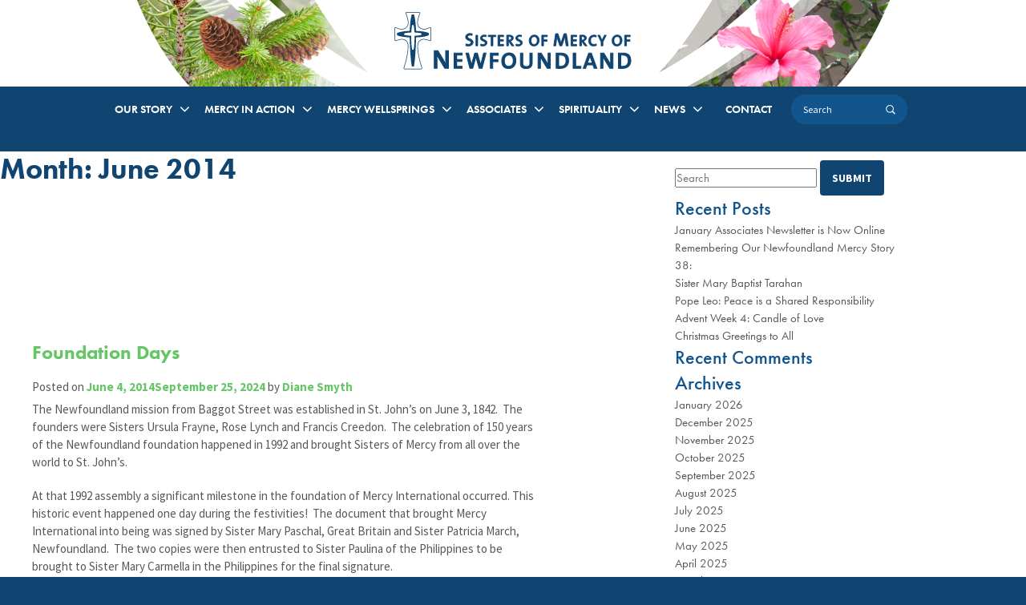

--- FILE ---
content_type: text/html; charset=UTF-8
request_url: https://www.sistersofmercynf.org/2014/06/
body_size: 12455
content:
<!DOCTYPE html>
<html lang="en-US">
<head>
<meta charset="UTF-8">
<meta name="viewport" content="width=device-width, initial-scale=1">
<link rel="profile" href="http://gmpg.org/xfn/11">
<title>June 2014 &#8211; Sisters of Mercy of Newfoundland</title>
<meta name='robots' content='max-image-preview:large' />
	<style>img:is([sizes="auto" i], [sizes^="auto," i]) { contain-intrinsic-size: 3000px 1500px }</style>
	<link rel='dns-prefetch' href='//www.google.com' />
<link rel="alternate" type="application/rss+xml" title="Sisters of Mercy of Newfoundland &raquo; Feed" href="https://www.sistersofmercynf.org/feed/" />
<link rel="alternate" type="application/rss+xml" title="Sisters of Mercy of Newfoundland &raquo; Comments Feed" href="https://www.sistersofmercynf.org/comments/feed/" />
<script type="text/javascript">
/* <![CDATA[ */
window._wpemojiSettings = {"baseUrl":"https:\/\/s.w.org\/images\/core\/emoji\/16.0.1\/72x72\/","ext":".png","svgUrl":"https:\/\/s.w.org\/images\/core\/emoji\/16.0.1\/svg\/","svgExt":".svg","source":{"concatemoji":"https:\/\/www.sistersofmercynf.org\/wp-includes\/js\/wp-emoji-release.min.js?ver=a5b97fd00f5b4b8ad216ce80fcaa2876"}};
/*! This file is auto-generated */
!function(s,n){var o,i,e;function c(e){try{var t={supportTests:e,timestamp:(new Date).valueOf()};sessionStorage.setItem(o,JSON.stringify(t))}catch(e){}}function p(e,t,n){e.clearRect(0,0,e.canvas.width,e.canvas.height),e.fillText(t,0,0);var t=new Uint32Array(e.getImageData(0,0,e.canvas.width,e.canvas.height).data),a=(e.clearRect(0,0,e.canvas.width,e.canvas.height),e.fillText(n,0,0),new Uint32Array(e.getImageData(0,0,e.canvas.width,e.canvas.height).data));return t.every(function(e,t){return e===a[t]})}function u(e,t){e.clearRect(0,0,e.canvas.width,e.canvas.height),e.fillText(t,0,0);for(var n=e.getImageData(16,16,1,1),a=0;a<n.data.length;a++)if(0!==n.data[a])return!1;return!0}function f(e,t,n,a){switch(t){case"flag":return n(e,"\ud83c\udff3\ufe0f\u200d\u26a7\ufe0f","\ud83c\udff3\ufe0f\u200b\u26a7\ufe0f")?!1:!n(e,"\ud83c\udde8\ud83c\uddf6","\ud83c\udde8\u200b\ud83c\uddf6")&&!n(e,"\ud83c\udff4\udb40\udc67\udb40\udc62\udb40\udc65\udb40\udc6e\udb40\udc67\udb40\udc7f","\ud83c\udff4\u200b\udb40\udc67\u200b\udb40\udc62\u200b\udb40\udc65\u200b\udb40\udc6e\u200b\udb40\udc67\u200b\udb40\udc7f");case"emoji":return!a(e,"\ud83e\udedf")}return!1}function g(e,t,n,a){var r="undefined"!=typeof WorkerGlobalScope&&self instanceof WorkerGlobalScope?new OffscreenCanvas(300,150):s.createElement("canvas"),o=r.getContext("2d",{willReadFrequently:!0}),i=(o.textBaseline="top",o.font="600 32px Arial",{});return e.forEach(function(e){i[e]=t(o,e,n,a)}),i}function t(e){var t=s.createElement("script");t.src=e,t.defer=!0,s.head.appendChild(t)}"undefined"!=typeof Promise&&(o="wpEmojiSettingsSupports",i=["flag","emoji"],n.supports={everything:!0,everythingExceptFlag:!0},e=new Promise(function(e){s.addEventListener("DOMContentLoaded",e,{once:!0})}),new Promise(function(t){var n=function(){try{var e=JSON.parse(sessionStorage.getItem(o));if("object"==typeof e&&"number"==typeof e.timestamp&&(new Date).valueOf()<e.timestamp+604800&&"object"==typeof e.supportTests)return e.supportTests}catch(e){}return null}();if(!n){if("undefined"!=typeof Worker&&"undefined"!=typeof OffscreenCanvas&&"undefined"!=typeof URL&&URL.createObjectURL&&"undefined"!=typeof Blob)try{var e="postMessage("+g.toString()+"("+[JSON.stringify(i),f.toString(),p.toString(),u.toString()].join(",")+"));",a=new Blob([e],{type:"text/javascript"}),r=new Worker(URL.createObjectURL(a),{name:"wpTestEmojiSupports"});return void(r.onmessage=function(e){c(n=e.data),r.terminate(),t(n)})}catch(e){}c(n=g(i,f,p,u))}t(n)}).then(function(e){for(var t in e)n.supports[t]=e[t],n.supports.everything=n.supports.everything&&n.supports[t],"flag"!==t&&(n.supports.everythingExceptFlag=n.supports.everythingExceptFlag&&n.supports[t]);n.supports.everythingExceptFlag=n.supports.everythingExceptFlag&&!n.supports.flag,n.DOMReady=!1,n.readyCallback=function(){n.DOMReady=!0}}).then(function(){return e}).then(function(){var e;n.supports.everything||(n.readyCallback(),(e=n.source||{}).concatemoji?t(e.concatemoji):e.wpemoji&&e.twemoji&&(t(e.twemoji),t(e.wpemoji)))}))}((window,document),window._wpemojiSettings);
/* ]]> */
</script>
<style id='wp-emoji-styles-inline-css' type='text/css'>

	img.wp-smiley, img.emoji {
		display: inline !important;
		border: none !important;
		box-shadow: none !important;
		height: 1em !important;
		width: 1em !important;
		margin: 0 0.07em !important;
		vertical-align: -0.1em !important;
		background: none !important;
		padding: 0 !important;
	}
</style>
<link rel='stylesheet' id='wp-block-library-css' href='https://www.sistersofmercynf.org/wp-includes/css/dist/block-library/style.min.css?ver=a5b97fd00f5b4b8ad216ce80fcaa2876' type='text/css' media='all' />
<style id='classic-theme-styles-inline-css' type='text/css'>
/*! This file is auto-generated */
.wp-block-button__link{color:#fff;background-color:#32373c;border-radius:9999px;box-shadow:none;text-decoration:none;padding:calc(.667em + 2px) calc(1.333em + 2px);font-size:1.125em}.wp-block-file__button{background:#32373c;color:#fff;text-decoration:none}
</style>
<style id='global-styles-inline-css' type='text/css'>
:root{--wp--preset--aspect-ratio--square: 1;--wp--preset--aspect-ratio--4-3: 4/3;--wp--preset--aspect-ratio--3-4: 3/4;--wp--preset--aspect-ratio--3-2: 3/2;--wp--preset--aspect-ratio--2-3: 2/3;--wp--preset--aspect-ratio--16-9: 16/9;--wp--preset--aspect-ratio--9-16: 9/16;--wp--preset--color--black: #000000;--wp--preset--color--cyan-bluish-gray: #abb8c3;--wp--preset--color--white: #ffffff;--wp--preset--color--pale-pink: #f78da7;--wp--preset--color--vivid-red: #cf2e2e;--wp--preset--color--luminous-vivid-orange: #ff6900;--wp--preset--color--luminous-vivid-amber: #fcb900;--wp--preset--color--light-green-cyan: #7bdcb5;--wp--preset--color--vivid-green-cyan: #00d084;--wp--preset--color--pale-cyan-blue: #8ed1fc;--wp--preset--color--vivid-cyan-blue: #0693e3;--wp--preset--color--vivid-purple: #9b51e0;--wp--preset--gradient--vivid-cyan-blue-to-vivid-purple: linear-gradient(135deg,rgba(6,147,227,1) 0%,rgb(155,81,224) 100%);--wp--preset--gradient--light-green-cyan-to-vivid-green-cyan: linear-gradient(135deg,rgb(122,220,180) 0%,rgb(0,208,130) 100%);--wp--preset--gradient--luminous-vivid-amber-to-luminous-vivid-orange: linear-gradient(135deg,rgba(252,185,0,1) 0%,rgba(255,105,0,1) 100%);--wp--preset--gradient--luminous-vivid-orange-to-vivid-red: linear-gradient(135deg,rgba(255,105,0,1) 0%,rgb(207,46,46) 100%);--wp--preset--gradient--very-light-gray-to-cyan-bluish-gray: linear-gradient(135deg,rgb(238,238,238) 0%,rgb(169,184,195) 100%);--wp--preset--gradient--cool-to-warm-spectrum: linear-gradient(135deg,rgb(74,234,220) 0%,rgb(151,120,209) 20%,rgb(207,42,186) 40%,rgb(238,44,130) 60%,rgb(251,105,98) 80%,rgb(254,248,76) 100%);--wp--preset--gradient--blush-light-purple: linear-gradient(135deg,rgb(255,206,236) 0%,rgb(152,150,240) 100%);--wp--preset--gradient--blush-bordeaux: linear-gradient(135deg,rgb(254,205,165) 0%,rgb(254,45,45) 50%,rgb(107,0,62) 100%);--wp--preset--gradient--luminous-dusk: linear-gradient(135deg,rgb(255,203,112) 0%,rgb(199,81,192) 50%,rgb(65,88,208) 100%);--wp--preset--gradient--pale-ocean: linear-gradient(135deg,rgb(255,245,203) 0%,rgb(182,227,212) 50%,rgb(51,167,181) 100%);--wp--preset--gradient--electric-grass: linear-gradient(135deg,rgb(202,248,128) 0%,rgb(113,206,126) 100%);--wp--preset--gradient--midnight: linear-gradient(135deg,rgb(2,3,129) 0%,rgb(40,116,252) 100%);--wp--preset--font-size--small: 13px;--wp--preset--font-size--medium: 20px;--wp--preset--font-size--large: 36px;--wp--preset--font-size--x-large: 42px;--wp--preset--spacing--20: 0.44rem;--wp--preset--spacing--30: 0.67rem;--wp--preset--spacing--40: 1rem;--wp--preset--spacing--50: 1.5rem;--wp--preset--spacing--60: 2.25rem;--wp--preset--spacing--70: 3.38rem;--wp--preset--spacing--80: 5.06rem;--wp--preset--shadow--natural: 6px 6px 9px rgba(0, 0, 0, 0.2);--wp--preset--shadow--deep: 12px 12px 50px rgba(0, 0, 0, 0.4);--wp--preset--shadow--sharp: 6px 6px 0px rgba(0, 0, 0, 0.2);--wp--preset--shadow--outlined: 6px 6px 0px -3px rgba(255, 255, 255, 1), 6px 6px rgba(0, 0, 0, 1);--wp--preset--shadow--crisp: 6px 6px 0px rgba(0, 0, 0, 1);}:where(.is-layout-flex){gap: 0.5em;}:where(.is-layout-grid){gap: 0.5em;}body .is-layout-flex{display: flex;}.is-layout-flex{flex-wrap: wrap;align-items: center;}.is-layout-flex > :is(*, div){margin: 0;}body .is-layout-grid{display: grid;}.is-layout-grid > :is(*, div){margin: 0;}:where(.wp-block-columns.is-layout-flex){gap: 2em;}:where(.wp-block-columns.is-layout-grid){gap: 2em;}:where(.wp-block-post-template.is-layout-flex){gap: 1.25em;}:where(.wp-block-post-template.is-layout-grid){gap: 1.25em;}.has-black-color{color: var(--wp--preset--color--black) !important;}.has-cyan-bluish-gray-color{color: var(--wp--preset--color--cyan-bluish-gray) !important;}.has-white-color{color: var(--wp--preset--color--white) !important;}.has-pale-pink-color{color: var(--wp--preset--color--pale-pink) !important;}.has-vivid-red-color{color: var(--wp--preset--color--vivid-red) !important;}.has-luminous-vivid-orange-color{color: var(--wp--preset--color--luminous-vivid-orange) !important;}.has-luminous-vivid-amber-color{color: var(--wp--preset--color--luminous-vivid-amber) !important;}.has-light-green-cyan-color{color: var(--wp--preset--color--light-green-cyan) !important;}.has-vivid-green-cyan-color{color: var(--wp--preset--color--vivid-green-cyan) !important;}.has-pale-cyan-blue-color{color: var(--wp--preset--color--pale-cyan-blue) !important;}.has-vivid-cyan-blue-color{color: var(--wp--preset--color--vivid-cyan-blue) !important;}.has-vivid-purple-color{color: var(--wp--preset--color--vivid-purple) !important;}.has-black-background-color{background-color: var(--wp--preset--color--black) !important;}.has-cyan-bluish-gray-background-color{background-color: var(--wp--preset--color--cyan-bluish-gray) !important;}.has-white-background-color{background-color: var(--wp--preset--color--white) !important;}.has-pale-pink-background-color{background-color: var(--wp--preset--color--pale-pink) !important;}.has-vivid-red-background-color{background-color: var(--wp--preset--color--vivid-red) !important;}.has-luminous-vivid-orange-background-color{background-color: var(--wp--preset--color--luminous-vivid-orange) !important;}.has-luminous-vivid-amber-background-color{background-color: var(--wp--preset--color--luminous-vivid-amber) !important;}.has-light-green-cyan-background-color{background-color: var(--wp--preset--color--light-green-cyan) !important;}.has-vivid-green-cyan-background-color{background-color: var(--wp--preset--color--vivid-green-cyan) !important;}.has-pale-cyan-blue-background-color{background-color: var(--wp--preset--color--pale-cyan-blue) !important;}.has-vivid-cyan-blue-background-color{background-color: var(--wp--preset--color--vivid-cyan-blue) !important;}.has-vivid-purple-background-color{background-color: var(--wp--preset--color--vivid-purple) !important;}.has-black-border-color{border-color: var(--wp--preset--color--black) !important;}.has-cyan-bluish-gray-border-color{border-color: var(--wp--preset--color--cyan-bluish-gray) !important;}.has-white-border-color{border-color: var(--wp--preset--color--white) !important;}.has-pale-pink-border-color{border-color: var(--wp--preset--color--pale-pink) !important;}.has-vivid-red-border-color{border-color: var(--wp--preset--color--vivid-red) !important;}.has-luminous-vivid-orange-border-color{border-color: var(--wp--preset--color--luminous-vivid-orange) !important;}.has-luminous-vivid-amber-border-color{border-color: var(--wp--preset--color--luminous-vivid-amber) !important;}.has-light-green-cyan-border-color{border-color: var(--wp--preset--color--light-green-cyan) !important;}.has-vivid-green-cyan-border-color{border-color: var(--wp--preset--color--vivid-green-cyan) !important;}.has-pale-cyan-blue-border-color{border-color: var(--wp--preset--color--pale-cyan-blue) !important;}.has-vivid-cyan-blue-border-color{border-color: var(--wp--preset--color--vivid-cyan-blue) !important;}.has-vivid-purple-border-color{border-color: var(--wp--preset--color--vivid-purple) !important;}.has-vivid-cyan-blue-to-vivid-purple-gradient-background{background: var(--wp--preset--gradient--vivid-cyan-blue-to-vivid-purple) !important;}.has-light-green-cyan-to-vivid-green-cyan-gradient-background{background: var(--wp--preset--gradient--light-green-cyan-to-vivid-green-cyan) !important;}.has-luminous-vivid-amber-to-luminous-vivid-orange-gradient-background{background: var(--wp--preset--gradient--luminous-vivid-amber-to-luminous-vivid-orange) !important;}.has-luminous-vivid-orange-to-vivid-red-gradient-background{background: var(--wp--preset--gradient--luminous-vivid-orange-to-vivid-red) !important;}.has-very-light-gray-to-cyan-bluish-gray-gradient-background{background: var(--wp--preset--gradient--very-light-gray-to-cyan-bluish-gray) !important;}.has-cool-to-warm-spectrum-gradient-background{background: var(--wp--preset--gradient--cool-to-warm-spectrum) !important;}.has-blush-light-purple-gradient-background{background: var(--wp--preset--gradient--blush-light-purple) !important;}.has-blush-bordeaux-gradient-background{background: var(--wp--preset--gradient--blush-bordeaux) !important;}.has-luminous-dusk-gradient-background{background: var(--wp--preset--gradient--luminous-dusk) !important;}.has-pale-ocean-gradient-background{background: var(--wp--preset--gradient--pale-ocean) !important;}.has-electric-grass-gradient-background{background: var(--wp--preset--gradient--electric-grass) !important;}.has-midnight-gradient-background{background: var(--wp--preset--gradient--midnight) !important;}.has-small-font-size{font-size: var(--wp--preset--font-size--small) !important;}.has-medium-font-size{font-size: var(--wp--preset--font-size--medium) !important;}.has-large-font-size{font-size: var(--wp--preset--font-size--large) !important;}.has-x-large-font-size{font-size: var(--wp--preset--font-size--x-large) !important;}
:where(.wp-block-post-template.is-layout-flex){gap: 1.25em;}:where(.wp-block-post-template.is-layout-grid){gap: 1.25em;}
:where(.wp-block-columns.is-layout-flex){gap: 2em;}:where(.wp-block-columns.is-layout-grid){gap: 2em;}
:root :where(.wp-block-pullquote){font-size: 1.5em;line-height: 1.6;}
</style>
<link rel='stylesheet' id='origin-style-css' href='https://www.sistersofmercynf.org/wp-content/themes/sistersofmercynf/assets/css/style.css?ver=20250613' type='text/css' media='all' />
<link rel='stylesheet' id='wp-pagenavi-css' href='https://www.sistersofmercynf.org/wp-content/plugins/wp-pagenavi/pagenavi-css.css?ver=2.70' type='text/css' media='all' />
<script type="text/javascript" src="https://www.sistersofmercynf.org/wp-includes/js/jquery/jquery.min.js?ver=3.7.1" id="jquery-core-js"></script>
<script type="text/javascript" src="https://www.sistersofmercynf.org/wp-includes/js/jquery/jquery-migrate.min.js?ver=3.4.1" id="jquery-migrate-js"></script>
<link rel="https://api.w.org/" href="https://www.sistersofmercynf.org/wp-json/" /><link rel="EditURI" type="application/rsd+xml" title="RSD" href="https://www.sistersofmercynf.org/xmlrpc.php?rsd" />

<script type="text/javascript">
(function(url){
	if(/(?:Chrome\/26\.0\.1410\.63 Safari\/537\.31|WordfenceTestMonBot)/.test(navigator.userAgent)){ return; }
	var addEvent = function(evt, handler) {
		if (window.addEventListener) {
			document.addEventListener(evt, handler, false);
		} else if (window.attachEvent) {
			document.attachEvent('on' + evt, handler);
		}
	};
	var removeEvent = function(evt, handler) {
		if (window.removeEventListener) {
			document.removeEventListener(evt, handler, false);
		} else if (window.detachEvent) {
			document.detachEvent('on' + evt, handler);
		}
	};
	var evts = 'contextmenu dblclick drag dragend dragenter dragleave dragover dragstart drop keydown keypress keyup mousedown mousemove mouseout mouseover mouseup mousewheel scroll'.split(' ');
	var logHuman = function() {
		if (window.wfLogHumanRan) { return; }
		window.wfLogHumanRan = true;
		var wfscr = document.createElement('script');
		wfscr.type = 'text/javascript';
		wfscr.async = true;
		wfscr.src = url + '&r=' + Math.random();
		(document.getElementsByTagName('head')[0]||document.getElementsByTagName('body')[0]).appendChild(wfscr);
		for (var i = 0; i < evts.length; i++) {
			removeEvent(evts[i], logHuman);
		}
	};
	for (var i = 0; i < evts.length; i++) {
		addEvent(evts[i], logHuman);
	}
})('//www.sistersofmercynf.org/?wordfence_lh=1&hid=EC69F1C7AA7E848D4010D4EEFA33812F');
</script>      <!-- Global site tag (gtag.js) - Google Analytics -->
      <script async src="https://www.googletagmanager.com/gtag/js?id=G-LHFYQ6D2VB"></script>
      <script>
        window.dataLayer = window.dataLayer || [];
        function gtag(){dataLayer.push(arguments);}
        gtag('js', new Date());
        gtag('config', 'G-LHFYQ6D2VB');
      </script>
<style type="text/css">.recentcomments a{display:inline !important;padding:0 !important;margin:0 !important;}</style><link rel="icon" href="https://www.sistersofmercynf.org/wp-content/uploads/2017/07/cropped-cropped-North-Sydney-Mercy-Cross-blue-1-2-32x32.jpg" sizes="32x32" />
<link rel="icon" href="https://www.sistersofmercynf.org/wp-content/uploads/2017/07/cropped-cropped-North-Sydney-Mercy-Cross-blue-1-2-192x192.jpg" sizes="192x192" />
<link rel="apple-touch-icon" href="https://www.sistersofmercynf.org/wp-content/uploads/2017/07/cropped-cropped-North-Sydney-Mercy-Cross-blue-1-2-180x180.jpg" />
<meta name="msapplication-TileImage" content="https://www.sistersofmercynf.org/wp-content/uploads/2017/07/cropped-cropped-North-Sydney-Mercy-Cross-blue-1-2-270x270.jpg" />
		<style type="text/css" id="wp-custom-css">
			.menu-container .search-wrapper input[type='search']{
	width:145px
}		</style>
		<script src="https://use.typekit.net/ich1aax.js"></script>
<script>try{Typekit.load({ async: true });}catch(e){}</script>
</head>

<body class="archive date wp-theme-sistersofmercynf group-blog hfeed">

<div id="page" class="site">
	<a class="skip-link screen-reader-text" href="#content">Skip to content</a>
	<header id="masthead" class="site-header" role="banner">
		<div class="site-branding">
							<p class="site-title"><a href="https://www.sistersofmercynf.org/" rel="home"><img src='https://www.sistersofmercynf.org/wp-content/themes/sistersofmercynf/assets/img/logo.svg' alt="Sisters of Mercy of Newfoundland"></a></p>
					</div><!-- .site-branding -->
    <nav id="mobile-navigation" class="mobile-navigation" role="navigation">
        <div class="main-navigation__wrapper">
          <div class="menu-menu-1-container"><ul id="menu-menu-1" class="primary-menu"><li id="menu-item-33" class="menu-item menu-item-type-post_type menu-item-object-page menu-item-has-children menu-item-33"><a href="https://www.sistersofmercynf.org/our-story/">OUR STORY</a>
<ul class="sub-menu">
	<li id="menu-item-512" class="menu-item menu-item-type-post_type menu-item-object-page menu-item-512"><a href="https://www.sistersofmercynf.org/our-story/about-us/">About Us</a></li>
	<li id="menu-item-518" class="menu-item menu-item-type-post_type menu-item-object-page menu-item-518"><a href="https://www.sistersofmercynf.org/our-story/where-we-are/">Where We Are</a></li>
	<li id="menu-item-2597" class="menu-item menu-item-type-post_type menu-item-object-page menu-item-2597"><a href="https://www.sistersofmercynf.org/our-story/catherine-mcauley/">Catherine McAuley</a></li>
	<li id="menu-item-514" class="menu-item menu-item-type-post_type menu-item-object-page menu-item-has-children menu-item-514"><a href="https://www.sistersofmercynf.org/our-story/early-history/">Early History</a>
	<ul class="sub-menu">
		<li id="menu-item-2623" class="menu-item menu-item-type-post_type menu-item-object-page menu-item-2623"><a href="https://www.sistersofmercynf.org/our-story/early-history/mary-francis-creedon/">Mary Francis Creedon</a></li>
		<li id="menu-item-2662" class="menu-item menu-item-type-post_type menu-item-object-page menu-item-2662"><a href="https://www.sistersofmercynf.org/our-story/early-history/mary-antonia-egan/">Mary Antonio Egan</a></li>
		<li id="menu-item-2262" class="menu-item menu-item-type-post_type menu-item-object-page menu-item-2262"><a href="https://www.sistersofmercynf.org/our-story/early-history/valiant-women/">Valiant Women</a></li>
		<li id="menu-item-9111" class="menu-item menu-item-type-post_type menu-item-object-page menu-item-9111"><a href="https://www.sistersofmercynf.org/our-story/early-history/archival-moments/">Archival Moments</a></li>
	</ul>
</li>
	<li id="menu-item-515" class="menu-item menu-item-type-post_type menu-item-object-page menu-item-has-children menu-item-515"><a href="https://www.sistersofmercynf.org/our-story/expansion/">Expansion</a>
	<ul class="sub-menu">
		<li id="menu-item-516" class="menu-item menu-item-type-post_type menu-item-object-page menu-item-516"><a href="https://www.sistersofmercynf.org/our-story/expansion/foundation-on-west-coast-of-newfoundland/">Foundation on West Coast of Newfoundland</a></li>
	</ul>
</li>
	<li id="menu-item-10842" class="menu-item menu-item-type-post_type menu-item-object-page menu-item-has-children menu-item-10842"><a href="https://www.sistersofmercynf.org/our-story/significant-events-2/">Significant Events</a>
	<ul class="sub-menu">
		<li id="menu-item-10873" class="menu-item menu-item-type-post_type menu-item-object-page menu-item-10873"><a href="https://www.sistersofmercynf.org/our-story/significant-events-2/monthly-stories/">Monthly Stories</a></li>
	</ul>
</li>
	<li id="menu-item-517" class="menu-item menu-item-type-post_type menu-item-object-page menu-item-has-children menu-item-517"><a href="https://www.sistersofmercynf.org/our-story/today-and-beyond/">Today and Beyond</a>
	<ul class="sub-menu">
		<li id="menu-item-9464" class="menu-item menu-item-type-post_type menu-item-object-page menu-item-9464"><a href="https://www.sistersofmercynf.org/our-story/today-and-beyond/sisters-of-mercy-in-conception-harbour/">Sisters of Mercy in Conception Harbour</a></li>
		<li id="menu-item-8854" class="menu-item menu-item-type-post_type menu-item-object-page menu-item-8854"><a href="https://www.sistersofmercynf.org/our-story/today-and-beyond/sisters-of-mercy-presence-on-the-burin-peninsula/">Sisters of Mercy Presence on the Burin Peninsula</a></li>
		<li id="menu-item-9442" class="menu-item menu-item-type-post_type menu-item-object-page menu-item-9442"><a href="https://www.sistersofmercynf.org/our-story/today-and-beyond/sisters-of-mercy-presence-in-the-brigus-parish/">Sisters of Mercy Presence in the Brigus Parish</a></li>
	</ul>
</li>
	<li id="menu-item-2748" class="menu-item menu-item-type-post_type menu-item-object-page menu-item-2748"><a href="https://www.sistersofmercynf.org/our-story/mercying/">Mercying</a></li>
</ul>
</li>
<li id="menu-item-32" class="menu-item menu-item-type-post_type menu-item-object-page menu-item-has-children menu-item-32"><a href="https://www.sistersofmercynf.org/mercy-in-action/">MERCY IN ACTION</a>
<ul class="sub-menu">
	<li id="menu-item-535" class="menu-item menu-item-type-post_type menu-item-object-page menu-item-535"><a href="https://www.sistersofmercynf.org/mercy-in-action/mission-and-vision/">Mission and Vision</a></li>
	<li id="menu-item-519" class="menu-item menu-item-type-post_type menu-item-object-page menu-item-519"><a href="https://www.sistersofmercynf.org/mercy-in-action/care-of-the-aged/">Care of the Aged</a></li>
	<li id="menu-item-8256" class="menu-item menu-item-type-post_type menu-item-object-page menu-item-has-children menu-item-8256"><a href="https://www.sistersofmercynf.org/mercy-in-action/the-gathering-place-2/">The Gathering Place</a>
	<ul class="sub-menu">
		<li id="menu-item-9598" class="menu-item menu-item-type-post_type menu-item-object-page menu-item-9598"><a href="https://www.sistersofmercynf.org/mercy-in-action/the-gathering-place-2/special-celebration-day-at-the-gathering-place/">Special Celebration Day at The Gathering Place</a></li>
		<li id="menu-item-9599" class="menu-item menu-item-type-post_type menu-item-object-page menu-item-9599"><a href="https://www.sistersofmercynf.org/mercy-in-action/the-gathering-place-2/the-gathering-place-and-mercy-convent/the-gathering-place-can-i-dream/">The Gathering Place -Can I Dream ?</a></li>
		<li id="menu-item-8284" class="menu-item menu-item-type-post_type menu-item-object-page menu-item-8284"><a href="https://www.sistersofmercynf.org/mercy-in-action/the-gathering-place-2/the-gathering-place-is-growing/">The Gathering Place is Growing!</a></li>
		<li id="menu-item-8289" class="menu-item menu-item-type-post_type menu-item-object-page menu-item-8289"><a href="https://www.sistersofmercynf.org/mercy-in-action/the-gathering-place-2/the-gathering-place-and-mercy-convent/">The Gathering Place and Mercy Convent</a></li>
	</ul>
</li>
	<li id="menu-item-520" class="menu-item menu-item-type-post_type menu-item-object-page menu-item-has-children menu-item-520"><a href="https://www.sistersofmercynf.org/mercy-in-action/ecology-and-justice/">Ecology and Justice</a>
	<ul class="sub-menu">
		<li id="menu-item-522" class="menu-item menu-item-type-post_type menu-item-object-page menu-item-522"><a href="https://www.sistersofmercynf.org/mercy-in-action/ecology-and-justice/programs-at-the-centre/">Programs at the Centre</a></li>
		<li id="menu-item-521" class="menu-item menu-item-type-post_type menu-item-object-page menu-item-521"><a href="https://www.sistersofmercynf.org/mercy-in-action/ecology-and-justice/the-cosmic-walk/">The Cosmic Walk</a></li>
		<li id="menu-item-10932" class="menu-item menu-item-type-post_type menu-item-object-page menu-item-10932"><a href="https://www.sistersofmercynf.org/mercy-in-action/ecology-and-justice/living-land-acknowledgement-from-first-light-st-johns/">Living Land Acknowledgement from First light St John’s</a></li>
	</ul>
</li>
	<li id="menu-item-524" class="menu-item menu-item-type-post_type menu-item-object-page menu-item-524"><a href="https://www.sistersofmercynf.org/mercy-in-action/home-visitation/">Home Visitation</a></li>
	<li id="menu-item-528" class="menu-item menu-item-type-post_type menu-item-object-page menu-item-has-children menu-item-528"><a href="https://www.sistersofmercynf.org/mercy-in-action/ministry-in-healthcare/">Ministry in Healthcare</a>
	<ul class="sub-menu">
		<li id="menu-item-529" class="menu-item menu-item-type-post_type menu-item-object-page menu-item-529"><a href="https://www.sistersofmercynf.org/mercy-in-action/ministry-in-healthcare/st-clares-mercy-hospital/">St. Clare’s Mercy Hospital</a></li>
	</ul>
</li>
	<li id="menu-item-530" class="menu-item menu-item-type-post_type menu-item-object-page menu-item-has-children menu-item-530"><a href="https://www.sistersofmercynf.org/mercy-in-action/ministry-through-music-art-education/">Ministry through Music &#038; Art Education</a>
	<ul class="sub-menu">
		<li id="menu-item-7533" class="menu-item menu-item-type-post_type menu-item-object-page menu-item-7533"><a href="https://www.sistersofmercynf.org/mercy-in-action/mercy-arts-and-crafts/">Mercy Arts and Crafts</a></li>
		<li id="menu-item-5470" class="menu-item menu-item-type-post_type menu-item-object-page menu-item-5470"><a href="https://www.sistersofmercynf.org/mercy-in-action/music-at-the-convent-a-tribute-to-mercy/">Music at the Convent: A Tribute to Mercy</a></li>
	</ul>
</li>
	<li id="menu-item-532" class="menu-item menu-item-type-post_type menu-item-object-page menu-item-has-children menu-item-532"><a href="https://www.sistersofmercynf.org/mercy-in-action/ministry-in-peru/">Ministry in Peru</a>
	<ul class="sub-menu">
		<li id="menu-item-533" class="menu-item menu-item-type-post_type menu-item-object-page menu-item-533"><a href="https://www.sistersofmercynf.org/mercy-in-action/ministry-in-peru/grassroots-ministry-in-peru/">Grassroots Ministry in Peru</a></li>
		<li id="menu-item-4190" class="menu-item menu-item-type-post_type menu-item-object-page menu-item-4190"><a href="https://www.sistersofmercynf.org/mercy-in-action/perus-struggle-for-justice-and-equality/">Peru’s Struggle for Justice and Equality</a></li>
	</ul>
</li>
	<li id="menu-item-534" class="menu-item menu-item-type-post_type menu-item-object-page menu-item-534"><a href="https://www.sistersofmercynf.org/mercy-in-action/ministry-of-prayer/">Ministry of Prayer</a></li>
	<li id="menu-item-536" class="menu-item menu-item-type-post_type menu-item-object-page menu-item-536"><a href="https://www.sistersofmercynf.org/mercy-in-action/prison-ministry/">Prison Ministry</a></li>
</ul>
</li>
<li id="menu-item-31" class="menu-item menu-item-type-post_type menu-item-object-page menu-item-has-children menu-item-31"><a href="https://www.sistersofmercynf.org/mercy-wellsprings/">MERCY WELLSPRINGS</a>
<ul class="sub-menu">
	<li id="menu-item-8192" class="menu-item menu-item-type-post_type menu-item-object-page menu-item-8192"><a href="https://www.sistersofmercynf.org/mercy-wellsprings/mercy-wellsprings/">Mercy Wellsprings</a></li>
	<li id="menu-item-11106" class="menu-item menu-item-type-post_type menu-item-object-page menu-item-11106"><a href="https://www.sistersofmercynf.org/mercy-wellsprings/background/">Background</a></li>
	<li id="menu-item-8752" class="menu-item menu-item-type-post_type menu-item-object-page menu-item-8752"><a href="https://www.sistersofmercynf.org/mercy-wellsprings/sisters-of-mercy-catherine-mcauley/">Sisters of Mercy &#038; Catherine McAuley</a></li>
	<li id="menu-item-11097" class="menu-item menu-item-type-post_type menu-item-object-page menu-item-11097"><a href="https://www.sistersofmercynf.org/mercy-wellsprings/foundational-statement-guiding-principles/">Foundational Statement &#038; Guiding Principles</a></li>
	<li id="menu-item-11108" class="menu-item menu-item-type-post_type menu-item-object-page menu-item-11108"><a href="https://www.sistersofmercynf.org/mercy-wellsprings/purpose/">Purpose</a></li>
	<li id="menu-item-8753" class="menu-item menu-item-type-post_type menu-item-object-page menu-item-8753"><a href="https://www.sistersofmercynf.org/mercy-wellsprings/structure/">Structure</a></li>
	<li id="menu-item-8750" class="menu-item menu-item-type-post_type menu-item-object-page menu-item-8750"><a href="https://www.sistersofmercynf.org/mercy-wellsprings/excecutive-director/">Our Team</a></li>
	<li id="menu-item-8754" class="menu-item menu-item-type-post_type menu-item-object-page menu-item-8754"><a href="https://www.sistersofmercynf.org/mercy-wellsprings/current-sponsored-ministries/">Current Sponsored Ministries</a></li>
	<li id="menu-item-8749" class="menu-item menu-item-type-post_type menu-item-object-page menu-item-8749"><a href="https://www.sistersofmercynf.org/mercy-wellsprings/formation/">Formation</a></li>
	<li id="menu-item-11107" class="menu-item menu-item-type-post_type menu-item-object-page menu-item-11107"><a href="https://www.sistersofmercynf.org/mercy-wellsprings/formation-program/">Formation Program</a></li>
	<li id="menu-item-9641" class="menu-item menu-item-type-post_type menu-item-object-page menu-item-9641"><a href="https://www.sistersofmercynf.org/mercy-wellsprings/newsletters/">Newsletters</a></li>
	<li id="menu-item-9644" class="menu-item menu-item-type-post_type menu-item-object-page menu-item-9644"><a href="https://www.sistersofmercynf.org/mercy-wellsprings/contact/">Contact</a></li>
</ul>
</li>
<li id="menu-item-30" class="menu-item menu-item-type-post_type menu-item-object-page menu-item-has-children menu-item-30"><a href="https://www.sistersofmercynf.org/associates/">ASSOCIATES</a>
<ul class="sub-menu">
	<li id="menu-item-655" class="menu-item menu-item-type-post_type menu-item-object-page menu-item-has-children menu-item-655"><a href="https://www.sistersofmercynf.org/associates/becoming-an-associate/">Becoming an Associate</a>
	<ul class="sub-menu">
		<li id="menu-item-8234" class="menu-item menu-item-type-post_type menu-item-object-page menu-item-8234"><a href="https://www.sistersofmercynf.org/associates/associates-and-sisters-celebrate-30th-anniversary/">Associates and Sisters Celebrate 30th Anniversary</a></li>
	</ul>
</li>
	<li id="menu-item-654" class="menu-item menu-item-type-post_type menu-item-object-page menu-item-654"><a href="https://www.sistersofmercynf.org/associates/associate-program/">Associate Program</a></li>
	<li id="menu-item-7138" class="menu-item menu-item-type-post_type menu-item-object-page menu-item-7138"><a href="https://www.sistersofmercynf.org/associates/associate-brochure/">Associate Brochure</a></li>
	<li id="menu-item-6962" class="menu-item menu-item-type-post_type menu-item-object-page menu-item-6962"><a href="https://www.sistersofmercynf.org/associates/formation-resource/">Formation Resource</a></li>
	<li id="menu-item-656" class="menu-item menu-item-type-post_type menu-item-object-page menu-item-has-children menu-item-656"><a href="https://www.sistersofmercynf.org/associates/associate-commitment-ceremony-in-conception-harbour/">Associate Commitment Ceremony in Conception Harbour</a>
	<ul class="sub-menu">
		<li id="menu-item-658" class="menu-item menu-item-type-post_type menu-item-object-page menu-item-658"><a href="https://www.sistersofmercynf.org/associates/associate-commitment-ceremony-in-conception-harbour/commitment-ceremony-at-mercy-convent-st-johns-february-13-2011/">Commitment Ceremony at Mercy Convent, St. John’s February 13, 2011</a></li>
		<li id="menu-item-657" class="menu-item menu-item-type-post_type menu-item-object-page menu-item-657"><a href="https://www.sistersofmercynf.org/associates/associate-commitment-ceremony-in-conception-harbour/three-new-associates-conception-bay-may-4-2011/">Three New Associates, Conception Bay May 4, 2011</a></li>
	</ul>
</li>
	<li id="menu-item-659" class="menu-item menu-item-type-post_type menu-item-object-page menu-item-has-children menu-item-659"><a href="https://www.sistersofmercynf.org/associates/associates-share-their-stories/">Associates Share Their Stories</a>
	<ul class="sub-menu">
		<li id="menu-item-6365" class="menu-item menu-item-type-post_type menu-item-object-page menu-item-6365"><a href="https://www.sistersofmercynf.org/associates/associates-share-their-stories/cathy-foster-tells-her-story/">Cathy Foster tells her story</a></li>
		<li id="menu-item-6373" class="menu-item menu-item-type-post_type menu-item-object-page menu-item-6373"><a href="https://www.sistersofmercynf.org/associates/associates-share-their-stories/gerri-stapleton-tells-her-story/">Gerri Stapleton tells her story</a></li>
		<li id="menu-item-661" class="menu-item menu-item-type-post_type menu-item-object-page menu-item-661"><a href="https://www.sistersofmercynf.org/associates/associates-share-their-stories/mary-taylor-tells-her-story/">Mary Taylor Tells Her Story</a></li>
		<li id="menu-item-7574" class="menu-item menu-item-type-post_type menu-item-object-page menu-item-7574"><a href="https://www.sistersofmercynf.org/associates/associates-share-their-stories/anna-kelly-tells-her-story/">Anna Kelly tells her story</a></li>
	</ul>
</li>
	<li id="menu-item-6461" class="menu-item menu-item-type-post_type menu-item-object-page menu-item-6461"><a href="https://www.sistersofmercynf.org/associates/associates-newsletter/">Associates Newsletter</a></li>
	<li id="menu-item-6982" class="menu-item menu-item-type-post_type menu-item-object-page menu-item-6982"><a href="https://www.sistersofmercynf.org/associates/contact-2/">Contact</a></li>
</ul>
</li>
<li id="menu-item-29" class="menu-item menu-item-type-post_type menu-item-object-page menu-item-has-children menu-item-29"><a href="https://www.sistersofmercynf.org/spirituality/">SPIRITUALITY</a>
<ul class="sub-menu">
	<li id="menu-item-720" class="menu-item menu-item-type-post_type menu-item-object-page menu-item-720"><a href="https://www.sistersofmercynf.org/spirituality/overview/">Overview</a></li>
	<li id="menu-item-329" class="menu-item menu-item-type-post_type menu-item-object-page menu-item-329"><a href="https://www.sistersofmercynf.org/spirituality/pray-with-us/">Pray with Us</a></li>
	<li id="menu-item-2721" class="menu-item menu-item-type-post_type menu-item-object-page menu-item-2721"><a href="https://www.sistersofmercynf.org/spirituality/prayers-reflections/">Prayers/Reflections</a></li>
</ul>
</li>
<li id="menu-item-28" class="menu-item menu-item-type-post_type menu-item-object-page menu-item-has-children menu-item-28"><a href="https://www.sistersofmercynf.org/news/">NEWS</a>
<ul class="sub-menu">
	<li id="menu-item-1307" class="menu-item menu-item-type-post_type menu-item-object-page menu-item-1307"><a href="https://www.sistersofmercynf.org/news/latest-news/">Latest News</a></li>
	<li id="menu-item-1012" class="menu-item menu-item-type-post_type menu-item-object-page menu-item-1012"><a href="https://www.sistersofmercynf.org/news/archive-news/">Archive News</a></li>
</ul>
</li>
<li id="menu-item-2607" class="menu-item menu-item-type-post_type menu-item-object-page menu-item-2607"><a href="https://www.sistersofmercynf.org/contact/">CONTACT</a></li>
<li id="menu-item-11096" class="menu-item menu-item-type-post_type menu-item-object-page menu-item-11096"><a href="https://www.sistersofmercynf.org/mercy-wellsprings/purpose/">Purpose</a></li>
</ul></div>        </div>
      </nav><!-- #site-navigation -->
    <div class="menu-container">
  		<nav id="site-navigation" class="main-navigation" role="navigation">
  			<button class="menu-toggle hamburger hamburger--squeeze" aria-controls="primary-menu" aria-expanded="false">
  					<span class="hamburger-box">
  						<span class="hamburger-inner"></span>
  					</span>
  				</button>
  			<div class="menu-menu-1-container"><ul id="primary-menu" class="menu"><li class="menu-item menu-item-type-post_type menu-item-object-page menu-item-has-children menu-item-33"><a href="https://www.sistersofmercynf.org/our-story/">OUR STORY</a>
<ul class="sub-menu">
	<li class="menu-item menu-item-type-post_type menu-item-object-page menu-item-512"><a href="https://www.sistersofmercynf.org/our-story/about-us/">About Us</a></li>
	<li class="menu-item menu-item-type-post_type menu-item-object-page menu-item-518"><a href="https://www.sistersofmercynf.org/our-story/where-we-are/">Where We Are</a></li>
	<li class="menu-item menu-item-type-post_type menu-item-object-page menu-item-2597"><a href="https://www.sistersofmercynf.org/our-story/catherine-mcauley/">Catherine McAuley</a></li>
	<li class="menu-item menu-item-type-post_type menu-item-object-page menu-item-has-children menu-item-514"><a href="https://www.sistersofmercynf.org/our-story/early-history/">Early History</a>
	<ul class="sub-menu">
		<li class="menu-item menu-item-type-post_type menu-item-object-page menu-item-2623"><a href="https://www.sistersofmercynf.org/our-story/early-history/mary-francis-creedon/">Mary Francis Creedon</a></li>
		<li class="menu-item menu-item-type-post_type menu-item-object-page menu-item-2662"><a href="https://www.sistersofmercynf.org/our-story/early-history/mary-antonia-egan/">Mary Antonio Egan</a></li>
		<li class="menu-item menu-item-type-post_type menu-item-object-page menu-item-2262"><a href="https://www.sistersofmercynf.org/our-story/early-history/valiant-women/">Valiant Women</a></li>
		<li class="menu-item menu-item-type-post_type menu-item-object-page menu-item-9111"><a href="https://www.sistersofmercynf.org/our-story/early-history/archival-moments/">Archival Moments</a></li>
	</ul>
</li>
	<li class="menu-item menu-item-type-post_type menu-item-object-page menu-item-has-children menu-item-515"><a href="https://www.sistersofmercynf.org/our-story/expansion/">Expansion</a>
	<ul class="sub-menu">
		<li class="menu-item menu-item-type-post_type menu-item-object-page menu-item-516"><a href="https://www.sistersofmercynf.org/our-story/expansion/foundation-on-west-coast-of-newfoundland/">Foundation on West Coast of Newfoundland</a></li>
	</ul>
</li>
	<li class="menu-item menu-item-type-post_type menu-item-object-page menu-item-has-children menu-item-10842"><a href="https://www.sistersofmercynf.org/our-story/significant-events-2/">Significant Events</a>
	<ul class="sub-menu">
		<li class="menu-item menu-item-type-post_type menu-item-object-page menu-item-10873"><a href="https://www.sistersofmercynf.org/our-story/significant-events-2/monthly-stories/">Monthly Stories</a></li>
	</ul>
</li>
	<li class="menu-item menu-item-type-post_type menu-item-object-page menu-item-has-children menu-item-517"><a href="https://www.sistersofmercynf.org/our-story/today-and-beyond/">Today and Beyond</a>
	<ul class="sub-menu">
		<li class="menu-item menu-item-type-post_type menu-item-object-page menu-item-9464"><a href="https://www.sistersofmercynf.org/our-story/today-and-beyond/sisters-of-mercy-in-conception-harbour/">Sisters of Mercy in Conception Harbour</a></li>
		<li class="menu-item menu-item-type-post_type menu-item-object-page menu-item-8854"><a href="https://www.sistersofmercynf.org/our-story/today-and-beyond/sisters-of-mercy-presence-on-the-burin-peninsula/">Sisters of Mercy Presence on the Burin Peninsula</a></li>
		<li class="menu-item menu-item-type-post_type menu-item-object-page menu-item-9442"><a href="https://www.sistersofmercynf.org/our-story/today-and-beyond/sisters-of-mercy-presence-in-the-brigus-parish/">Sisters of Mercy Presence in the Brigus Parish</a></li>
	</ul>
</li>
	<li class="menu-item menu-item-type-post_type menu-item-object-page menu-item-2748"><a href="https://www.sistersofmercynf.org/our-story/mercying/">Mercying</a></li>
</ul>
</li>
<li class="menu-item menu-item-type-post_type menu-item-object-page menu-item-has-children menu-item-32"><a href="https://www.sistersofmercynf.org/mercy-in-action/">MERCY IN ACTION</a>
<ul class="sub-menu">
	<li class="menu-item menu-item-type-post_type menu-item-object-page menu-item-535"><a href="https://www.sistersofmercynf.org/mercy-in-action/mission-and-vision/">Mission and Vision</a></li>
	<li class="menu-item menu-item-type-post_type menu-item-object-page menu-item-519"><a href="https://www.sistersofmercynf.org/mercy-in-action/care-of-the-aged/">Care of the Aged</a></li>
	<li class="menu-item menu-item-type-post_type menu-item-object-page menu-item-has-children menu-item-8256"><a href="https://www.sistersofmercynf.org/mercy-in-action/the-gathering-place-2/">The Gathering Place</a>
	<ul class="sub-menu">
		<li class="menu-item menu-item-type-post_type menu-item-object-page menu-item-9598"><a href="https://www.sistersofmercynf.org/mercy-in-action/the-gathering-place-2/special-celebration-day-at-the-gathering-place/">Special Celebration Day at The Gathering Place</a></li>
		<li class="menu-item menu-item-type-post_type menu-item-object-page menu-item-9599"><a href="https://www.sistersofmercynf.org/mercy-in-action/the-gathering-place-2/the-gathering-place-and-mercy-convent/the-gathering-place-can-i-dream/">The Gathering Place -Can I Dream ?</a></li>
		<li class="menu-item menu-item-type-post_type menu-item-object-page menu-item-8284"><a href="https://www.sistersofmercynf.org/mercy-in-action/the-gathering-place-2/the-gathering-place-is-growing/">The Gathering Place is Growing!</a></li>
		<li class="menu-item menu-item-type-post_type menu-item-object-page menu-item-8289"><a href="https://www.sistersofmercynf.org/mercy-in-action/the-gathering-place-2/the-gathering-place-and-mercy-convent/">The Gathering Place and Mercy Convent</a></li>
	</ul>
</li>
	<li class="menu-item menu-item-type-post_type menu-item-object-page menu-item-has-children menu-item-520"><a href="https://www.sistersofmercynf.org/mercy-in-action/ecology-and-justice/">Ecology and Justice</a>
	<ul class="sub-menu">
		<li class="menu-item menu-item-type-post_type menu-item-object-page menu-item-522"><a href="https://www.sistersofmercynf.org/mercy-in-action/ecology-and-justice/programs-at-the-centre/">Programs at the Centre</a></li>
		<li class="menu-item menu-item-type-post_type menu-item-object-page menu-item-521"><a href="https://www.sistersofmercynf.org/mercy-in-action/ecology-and-justice/the-cosmic-walk/">The Cosmic Walk</a></li>
		<li class="menu-item menu-item-type-post_type menu-item-object-page menu-item-10932"><a href="https://www.sistersofmercynf.org/mercy-in-action/ecology-and-justice/living-land-acknowledgement-from-first-light-st-johns/">Living Land Acknowledgement from First light St John’s</a></li>
	</ul>
</li>
	<li class="menu-item menu-item-type-post_type menu-item-object-page menu-item-524"><a href="https://www.sistersofmercynf.org/mercy-in-action/home-visitation/">Home Visitation</a></li>
	<li class="menu-item menu-item-type-post_type menu-item-object-page menu-item-has-children menu-item-528"><a href="https://www.sistersofmercynf.org/mercy-in-action/ministry-in-healthcare/">Ministry in Healthcare</a>
	<ul class="sub-menu">
		<li class="menu-item menu-item-type-post_type menu-item-object-page menu-item-529"><a href="https://www.sistersofmercynf.org/mercy-in-action/ministry-in-healthcare/st-clares-mercy-hospital/">St. Clare’s Mercy Hospital</a></li>
	</ul>
</li>
	<li class="menu-item menu-item-type-post_type menu-item-object-page menu-item-has-children menu-item-530"><a href="https://www.sistersofmercynf.org/mercy-in-action/ministry-through-music-art-education/">Ministry through Music &#038; Art Education</a>
	<ul class="sub-menu">
		<li class="menu-item menu-item-type-post_type menu-item-object-page menu-item-7533"><a href="https://www.sistersofmercynf.org/mercy-in-action/mercy-arts-and-crafts/">Mercy Arts and Crafts</a></li>
		<li class="menu-item menu-item-type-post_type menu-item-object-page menu-item-5470"><a href="https://www.sistersofmercynf.org/mercy-in-action/music-at-the-convent-a-tribute-to-mercy/">Music at the Convent: A Tribute to Mercy</a></li>
	</ul>
</li>
	<li class="menu-item menu-item-type-post_type menu-item-object-page menu-item-has-children menu-item-532"><a href="https://www.sistersofmercynf.org/mercy-in-action/ministry-in-peru/">Ministry in Peru</a>
	<ul class="sub-menu">
		<li class="menu-item menu-item-type-post_type menu-item-object-page menu-item-533"><a href="https://www.sistersofmercynf.org/mercy-in-action/ministry-in-peru/grassroots-ministry-in-peru/">Grassroots Ministry in Peru</a></li>
		<li class="menu-item menu-item-type-post_type menu-item-object-page menu-item-4190"><a href="https://www.sistersofmercynf.org/mercy-in-action/perus-struggle-for-justice-and-equality/">Peru’s Struggle for Justice and Equality</a></li>
	</ul>
</li>
	<li class="menu-item menu-item-type-post_type menu-item-object-page menu-item-534"><a href="https://www.sistersofmercynf.org/mercy-in-action/ministry-of-prayer/">Ministry of Prayer</a></li>
	<li class="menu-item menu-item-type-post_type menu-item-object-page menu-item-536"><a href="https://www.sistersofmercynf.org/mercy-in-action/prison-ministry/">Prison Ministry</a></li>
</ul>
</li>
<li class="menu-item menu-item-type-post_type menu-item-object-page menu-item-has-children menu-item-31"><a href="https://www.sistersofmercynf.org/mercy-wellsprings/">MERCY WELLSPRINGS</a>
<ul class="sub-menu">
	<li class="menu-item menu-item-type-post_type menu-item-object-page menu-item-8192"><a href="https://www.sistersofmercynf.org/mercy-wellsprings/mercy-wellsprings/">Mercy Wellsprings</a></li>
	<li class="menu-item menu-item-type-post_type menu-item-object-page menu-item-11106"><a href="https://www.sistersofmercynf.org/mercy-wellsprings/background/">Background</a></li>
	<li class="menu-item menu-item-type-post_type menu-item-object-page menu-item-8752"><a href="https://www.sistersofmercynf.org/mercy-wellsprings/sisters-of-mercy-catherine-mcauley/">Sisters of Mercy &#038; Catherine McAuley</a></li>
	<li class="menu-item menu-item-type-post_type menu-item-object-page menu-item-11097"><a href="https://www.sistersofmercynf.org/mercy-wellsprings/foundational-statement-guiding-principles/">Foundational Statement &#038; Guiding Principles</a></li>
	<li class="menu-item menu-item-type-post_type menu-item-object-page menu-item-11108"><a href="https://www.sistersofmercynf.org/mercy-wellsprings/purpose/">Purpose</a></li>
	<li class="menu-item menu-item-type-post_type menu-item-object-page menu-item-8753"><a href="https://www.sistersofmercynf.org/mercy-wellsprings/structure/">Structure</a></li>
	<li class="menu-item menu-item-type-post_type menu-item-object-page menu-item-8750"><a href="https://www.sistersofmercynf.org/mercy-wellsprings/excecutive-director/">Our Team</a></li>
	<li class="menu-item menu-item-type-post_type menu-item-object-page menu-item-8754"><a href="https://www.sistersofmercynf.org/mercy-wellsprings/current-sponsored-ministries/">Current Sponsored Ministries</a></li>
	<li class="menu-item menu-item-type-post_type menu-item-object-page menu-item-8749"><a href="https://www.sistersofmercynf.org/mercy-wellsprings/formation/">Formation</a></li>
	<li class="menu-item menu-item-type-post_type menu-item-object-page menu-item-11107"><a href="https://www.sistersofmercynf.org/mercy-wellsprings/formation-program/">Formation Program</a></li>
	<li class="menu-item menu-item-type-post_type menu-item-object-page menu-item-9641"><a href="https://www.sistersofmercynf.org/mercy-wellsprings/newsletters/">Newsletters</a></li>
	<li class="menu-item menu-item-type-post_type menu-item-object-page menu-item-9644"><a href="https://www.sistersofmercynf.org/mercy-wellsprings/contact/">Contact</a></li>
</ul>
</li>
<li class="menu-item menu-item-type-post_type menu-item-object-page menu-item-has-children menu-item-30"><a href="https://www.sistersofmercynf.org/associates/">ASSOCIATES</a>
<ul class="sub-menu">
	<li class="menu-item menu-item-type-post_type menu-item-object-page menu-item-has-children menu-item-655"><a href="https://www.sistersofmercynf.org/associates/becoming-an-associate/">Becoming an Associate</a>
	<ul class="sub-menu">
		<li class="menu-item menu-item-type-post_type menu-item-object-page menu-item-8234"><a href="https://www.sistersofmercynf.org/associates/associates-and-sisters-celebrate-30th-anniversary/">Associates and Sisters Celebrate 30th Anniversary</a></li>
	</ul>
</li>
	<li class="menu-item menu-item-type-post_type menu-item-object-page menu-item-654"><a href="https://www.sistersofmercynf.org/associates/associate-program/">Associate Program</a></li>
	<li class="menu-item menu-item-type-post_type menu-item-object-page menu-item-7138"><a href="https://www.sistersofmercynf.org/associates/associate-brochure/">Associate Brochure</a></li>
	<li class="menu-item menu-item-type-post_type menu-item-object-page menu-item-6962"><a href="https://www.sistersofmercynf.org/associates/formation-resource/">Formation Resource</a></li>
	<li class="menu-item menu-item-type-post_type menu-item-object-page menu-item-has-children menu-item-656"><a href="https://www.sistersofmercynf.org/associates/associate-commitment-ceremony-in-conception-harbour/">Associate Commitment Ceremony in Conception Harbour</a>
	<ul class="sub-menu">
		<li class="menu-item menu-item-type-post_type menu-item-object-page menu-item-658"><a href="https://www.sistersofmercynf.org/associates/associate-commitment-ceremony-in-conception-harbour/commitment-ceremony-at-mercy-convent-st-johns-february-13-2011/">Commitment Ceremony at Mercy Convent, St. John’s February 13, 2011</a></li>
		<li class="menu-item menu-item-type-post_type menu-item-object-page menu-item-657"><a href="https://www.sistersofmercynf.org/associates/associate-commitment-ceremony-in-conception-harbour/three-new-associates-conception-bay-may-4-2011/">Three New Associates, Conception Bay May 4, 2011</a></li>
	</ul>
</li>
	<li class="menu-item menu-item-type-post_type menu-item-object-page menu-item-has-children menu-item-659"><a href="https://www.sistersofmercynf.org/associates/associates-share-their-stories/">Associates Share Their Stories</a>
	<ul class="sub-menu">
		<li class="menu-item menu-item-type-post_type menu-item-object-page menu-item-6365"><a href="https://www.sistersofmercynf.org/associates/associates-share-their-stories/cathy-foster-tells-her-story/">Cathy Foster tells her story</a></li>
		<li class="menu-item menu-item-type-post_type menu-item-object-page menu-item-6373"><a href="https://www.sistersofmercynf.org/associates/associates-share-their-stories/gerri-stapleton-tells-her-story/">Gerri Stapleton tells her story</a></li>
		<li class="menu-item menu-item-type-post_type menu-item-object-page menu-item-661"><a href="https://www.sistersofmercynf.org/associates/associates-share-their-stories/mary-taylor-tells-her-story/">Mary Taylor Tells Her Story</a></li>
		<li class="menu-item menu-item-type-post_type menu-item-object-page menu-item-7574"><a href="https://www.sistersofmercynf.org/associates/associates-share-their-stories/anna-kelly-tells-her-story/">Anna Kelly tells her story</a></li>
	</ul>
</li>
	<li class="menu-item menu-item-type-post_type menu-item-object-page menu-item-6461"><a href="https://www.sistersofmercynf.org/associates/associates-newsletter/">Associates Newsletter</a></li>
	<li class="menu-item menu-item-type-post_type menu-item-object-page menu-item-6982"><a href="https://www.sistersofmercynf.org/associates/contact-2/">Contact</a></li>
</ul>
</li>
<li class="menu-item menu-item-type-post_type menu-item-object-page menu-item-has-children menu-item-29"><a href="https://www.sistersofmercynf.org/spirituality/">SPIRITUALITY</a>
<ul class="sub-menu">
	<li class="menu-item menu-item-type-post_type menu-item-object-page menu-item-720"><a href="https://www.sistersofmercynf.org/spirituality/overview/">Overview</a></li>
	<li class="menu-item menu-item-type-post_type menu-item-object-page menu-item-329"><a href="https://www.sistersofmercynf.org/spirituality/pray-with-us/">Pray with Us</a></li>
	<li class="menu-item menu-item-type-post_type menu-item-object-page menu-item-2721"><a href="https://www.sistersofmercynf.org/spirituality/prayers-reflections/">Prayers/Reflections</a></li>
</ul>
</li>
<li class="menu-item menu-item-type-post_type menu-item-object-page menu-item-has-children menu-item-28"><a href="https://www.sistersofmercynf.org/news/">NEWS</a>
<ul class="sub-menu">
	<li class="menu-item menu-item-type-post_type menu-item-object-page menu-item-1307"><a href="https://www.sistersofmercynf.org/news/latest-news/">Latest News</a></li>
	<li class="menu-item menu-item-type-post_type menu-item-object-page menu-item-1012"><a href="https://www.sistersofmercynf.org/news/archive-news/">Archive News</a></li>
</ul>
</li>
<li class="menu-item menu-item-type-post_type menu-item-object-page menu-item-2607"><a href="https://www.sistersofmercynf.org/contact/">CONTACT</a></li>
<li class="menu-item menu-item-type-post_type menu-item-object-page menu-item-11096"><a href="https://www.sistersofmercynf.org/mercy-wellsprings/purpose/">Purpose</a></li>
</ul></div>  		</nav><!-- #site-navigation -->
      <span class="search-wrapper">
        <form role="search" method="get" id="searchform" class="searchform" action="https://www.sistersofmercynf.org/">
						<input class="" placeholder="Search" type="search" id="s" name="s" value="" />
						<input type="submit">
				</form>
        <img alt="search" class="" src='https://www.sistersofmercynf.org/wp-content/themes/sistersofmercynf/assets/img/search.svg'>
      </span>
    </div>
	</header><!-- #masthead -->

	<div id="content" class="site-content">

	<div id="primary" class="content-area">
		<main id="main" class="site-main" role="main">

		
			<header class="page-header">
				<h1 class="page-title">Month: <span>June 2014</span></h1>			</header><!-- .page-header -->

			
<article id="post-1199" class="post-1199 post type-post status-publish format-standard has-post-thumbnail hentry category-congregation category-sisters">
	<header class="entry-header">
		<h2 class="entry-title"><a href="https://www.sistersofmercynf.org/foundation-days/" rel="bookmark">Foundation Days</a></h2>		<div class="entry-meta">
			<span class="posted-on">Posted on <a href="https://www.sistersofmercynf.org/foundation-days/" rel="bookmark"><time class="entry-date published" datetime="2014-06-04T18:52:00+00:00">June 4, 2014</time><time class="updated" datetime="2024-09-25T21:52:48+00:00">September 25, 2024</time></a></span><span class="byline"> by <span class="author vcard"><a class="url fn n" href="https://www.sistersofmercynf.org/author/dianes/">Diane Smyth</a></span></span>		</div><!-- .entry-meta -->
			</header><!-- .entry-header -->

	<div class="entry-content">
		<p>The Newfoundland mission from Baggot Street was established in St. John&rsquo;s on June 3, 1842.&nbsp; The founders were Sisters Ursula Frayne, Rose Lynch and Francis Creedon.&nbsp; The celebration of 150 years of the Newfoundland foundation happened in 1992 and brought Sisters of Mercy from all over the world to St. John&rsquo;s.&nbsp; &nbsp;</p>
<p>At that 1992 assembly a significant milestone in the foundation of Mercy International occurred. This historic event happened one day during the festivities!&nbsp; The document that brought Mercy International into being was signed by Sister Mary Paschal, Great Britain and Sister Patricia March, Newfoundland.&nbsp; The two copies were then entrusted to Sister Paulina of the Philippines to be brought to Sister Mary Carmella in the Philippines for the final signature.</p>
<p>Other Mercy leaders had earlier signed: Sister Kath Burke of Australia, Sister Judith of New Zealand, Sister Regina Kelly, Ireland, Mary Waskowiak, Americas.&nbsp; The concept of Mercy International arose from the vision instigated by the Irish Mercies, especially Sister Mary Sebastian,&nbsp; with the serendipitous presence of Sister Mary Trainor who was in Dublin when the idea was born.&nbsp; She, with an international steering committee, spear-headed and coordinated the project that ensured that&nbsp; Mercy &nbsp;would be a world-wide reality that would bloom into Mercy International Centre and Mercy International Association with out-reach into the world of hospitality, spirituality, heritage and culture, social and eco-justice, and communications.</p>
<p>Now more than twenty years later we are among Sisters of Mercy from all continents of the world who are preparing to celebrate together the 20th anniversary of Mercy International.&nbsp; We have a large committee and are diligently working to meet the standards set out by MIA to provide a prayer with a focus on environment and that may be used by sisters and associates worldwide on September 27.&nbsp; We are collecting photos to portray the Face of Mercy.&nbsp; This is project that is engaging nearly all Sisters of Mercy of Newfoundland, directly and indirectly.&nbsp; We all want to look our best and to show our best &ldquo;face&rdquo; to the world!&nbsp; Our work is preparing us for a grand 20th anniversary celebration of Mercy International in September, here and abroad!&nbsp; We are delighted that Sisters Patricia March and Monica Hickey, two devoted MICers, as well as Anne Curtis, Mercy colleague (Irish-born but Newfoundland-claimed) will be at Baggot Street for the celebrations!</p>
	</div><!-- .entry-content -->

	<footer class="entry-footer">
		<span class="cat-links">Posted in <a href="https://www.sistersofmercynf.org/category/congregation/" rel="category tag">Congregation</a>, <a href="https://www.sistersofmercynf.org/category/sisters/" rel="category tag">Sisters News</a></span>	</footer><!-- .entry-footer -->
</article><!-- #post-## -->

		</main><!-- #main -->
	</div><!-- #primary -->


<aside id="secondary" class="widget-area" role="complementary">
	<section id="search-2" class="widget widget_search"><form role="search" method="get" id="searchform" class="searchform" action="https://www.sistersofmercynf.org/">
  <input class="" placeholder="Search" type="search" id="s" name="s" value="" />
  <input type="submit" class="btn" value="SUBMIT">
</form>
</section>
		<section id="recent-posts-2" class="widget widget_recent_entries">
		<h2 class="widget-title">Recent Posts</h2>
		<ul>
											<li>
					<a href="https://www.sistersofmercynf.org/january-associates-newsletter-is-now-online/">January Associates Newsletter is Now Online</a>
									</li>
											<li>
					<a href="https://www.sistersofmercynf.org/remembering-our-newfoundland-mercy-story-38-sister-mary-baptist-tarahan/">Remembering Our Newfoundland Mercy Story 38:<br>Sister Mary Baptist Tarahan</a>
									</li>
											<li>
					<a href="https://www.sistersofmercynf.org/pope-leo-peace-is-a-shared-responsibility/">Pope Leo: Peace is a Shared Responsibility</a>
									</li>
											<li>
					<a href="https://www.sistersofmercynf.org/advent-week-4-candle-of-love/">Advent Week 4: Candle of Love</a>
									</li>
											<li>
					<a href="https://www.sistersofmercynf.org/christmas-greetings-to-all/">Christmas Greetings to All</a>
									</li>
					</ul>

		</section><section id="recent-comments-2" class="widget widget_recent_comments"><h2 class="widget-title">Recent Comments</h2><ul id="recentcomments"></ul></section><section id="archives-2" class="widget widget_archive"><h2 class="widget-title">Archives</h2>
			<ul>
					<li><a href='https://www.sistersofmercynf.org/2026/01/'>January 2026</a></li>
	<li><a href='https://www.sistersofmercynf.org/2025/12/'>December 2025</a></li>
	<li><a href='https://www.sistersofmercynf.org/2025/11/'>November 2025</a></li>
	<li><a href='https://www.sistersofmercynf.org/2025/10/'>October 2025</a></li>
	<li><a href='https://www.sistersofmercynf.org/2025/09/'>September 2025</a></li>
	<li><a href='https://www.sistersofmercynf.org/2025/08/'>August 2025</a></li>
	<li><a href='https://www.sistersofmercynf.org/2025/07/'>July 2025</a></li>
	<li><a href='https://www.sistersofmercynf.org/2025/06/'>June 2025</a></li>
	<li><a href='https://www.sistersofmercynf.org/2025/05/'>May 2025</a></li>
	<li><a href='https://www.sistersofmercynf.org/2025/04/'>April 2025</a></li>
	<li><a href='https://www.sistersofmercynf.org/2025/03/'>March 2025</a></li>
	<li><a href='https://www.sistersofmercynf.org/2025/02/'>February 2025</a></li>
	<li><a href='https://www.sistersofmercynf.org/2025/01/'>January 2025</a></li>
	<li><a href='https://www.sistersofmercynf.org/2024/12/'>December 2024</a></li>
	<li><a href='https://www.sistersofmercynf.org/2024/11/'>November 2024</a></li>
	<li><a href='https://www.sistersofmercynf.org/2024/10/'>October 2024</a></li>
	<li><a href='https://www.sistersofmercynf.org/2024/09/'>September 2024</a></li>
	<li><a href='https://www.sistersofmercynf.org/2024/08/'>August 2024</a></li>
	<li><a href='https://www.sistersofmercynf.org/2024/07/'>July 2024</a></li>
	<li><a href='https://www.sistersofmercynf.org/2024/06/'>June 2024</a></li>
	<li><a href='https://www.sistersofmercynf.org/2024/05/'>May 2024</a></li>
	<li><a href='https://www.sistersofmercynf.org/2024/04/'>April 2024</a></li>
	<li><a href='https://www.sistersofmercynf.org/2024/03/'>March 2024</a></li>
	<li><a href='https://www.sistersofmercynf.org/2024/02/'>February 2024</a></li>
	<li><a href='https://www.sistersofmercynf.org/2024/01/'>January 2024</a></li>
	<li><a href='https://www.sistersofmercynf.org/2023/12/'>December 2023</a></li>
	<li><a href='https://www.sistersofmercynf.org/2023/11/'>November 2023</a></li>
	<li><a href='https://www.sistersofmercynf.org/2023/10/'>October 2023</a></li>
	<li><a href='https://www.sistersofmercynf.org/2023/09/'>September 2023</a></li>
	<li><a href='https://www.sistersofmercynf.org/2023/08/'>August 2023</a></li>
	<li><a href='https://www.sistersofmercynf.org/2023/07/'>July 2023</a></li>
	<li><a href='https://www.sistersofmercynf.org/2023/06/'>June 2023</a></li>
	<li><a href='https://www.sistersofmercynf.org/2023/05/'>May 2023</a></li>
	<li><a href='https://www.sistersofmercynf.org/2023/04/'>April 2023</a></li>
	<li><a href='https://www.sistersofmercynf.org/2023/03/'>March 2023</a></li>
	<li><a href='https://www.sistersofmercynf.org/2023/02/'>February 2023</a></li>
	<li><a href='https://www.sistersofmercynf.org/2023/01/'>January 2023</a></li>
	<li><a href='https://www.sistersofmercynf.org/2022/12/'>December 2022</a></li>
	<li><a href='https://www.sistersofmercynf.org/2022/11/'>November 2022</a></li>
	<li><a href='https://www.sistersofmercynf.org/2022/10/'>October 2022</a></li>
	<li><a href='https://www.sistersofmercynf.org/2022/09/'>September 2022</a></li>
	<li><a href='https://www.sistersofmercynf.org/2022/08/'>August 2022</a></li>
	<li><a href='https://www.sistersofmercynf.org/2022/07/'>July 2022</a></li>
	<li><a href='https://www.sistersofmercynf.org/2022/05/'>May 2022</a></li>
	<li><a href='https://www.sistersofmercynf.org/2019/11/'>November 2019</a></li>
	<li><a href='https://www.sistersofmercynf.org/2017/11/'>November 2017</a></li>
	<li><a href='https://www.sistersofmercynf.org/2017/10/'>October 2017</a></li>
	<li><a href='https://www.sistersofmercynf.org/2017/09/'>September 2017</a></li>
	<li><a href='https://www.sistersofmercynf.org/2017/08/'>August 2017</a></li>
	<li><a href='https://www.sistersofmercynf.org/2017/07/'>July 2017</a></li>
	<li><a href='https://www.sistersofmercynf.org/2017/06/'>June 2017</a></li>
	<li><a href='https://www.sistersofmercynf.org/2017/04/'>April 2017</a></li>
	<li><a href='https://www.sistersofmercynf.org/2017/02/'>February 2017</a></li>
	<li><a href='https://www.sistersofmercynf.org/2016/08/'>August 2016</a></li>
	<li><a href='https://www.sistersofmercynf.org/2016/06/'>June 2016</a></li>
	<li><a href='https://www.sistersofmercynf.org/2016/04/'>April 2016</a></li>
	<li><a href='https://www.sistersofmercynf.org/2016/03/'>March 2016</a></li>
	<li><a href='https://www.sistersofmercynf.org/2016/01/'>January 2016</a></li>
	<li><a href='https://www.sistersofmercynf.org/2015/12/'>December 2015</a></li>
	<li><a href='https://www.sistersofmercynf.org/2015/11/'>November 2015</a></li>
	<li><a href='https://www.sistersofmercynf.org/2015/10/'>October 2015</a></li>
	<li><a href='https://www.sistersofmercynf.org/2015/07/'>July 2015</a></li>
	<li><a href='https://www.sistersofmercynf.org/2015/06/'>June 2015</a></li>
	<li><a href='https://www.sistersofmercynf.org/2015/05/'>May 2015</a></li>
	<li><a href='https://www.sistersofmercynf.org/2015/04/'>April 2015</a></li>
	<li><a href='https://www.sistersofmercynf.org/2015/03/'>March 2015</a></li>
	<li><a href='https://www.sistersofmercynf.org/2015/01/'>January 2015</a></li>
	<li><a href='https://www.sistersofmercynf.org/2014/10/'>October 2014</a></li>
	<li><a href='https://www.sistersofmercynf.org/2014/09/'>September 2014</a></li>
	<li><a href='https://www.sistersofmercynf.org/2014/08/'>August 2014</a></li>
	<li><a href='https://www.sistersofmercynf.org/2014/06/' aria-current="page">June 2014</a></li>
	<li><a href='https://www.sistersofmercynf.org/2014/02/'>February 2014</a></li>
	<li><a href='https://www.sistersofmercynf.org/2013/12/'>December 2013</a></li>
	<li><a href='https://www.sistersofmercynf.org/2013/11/'>November 2013</a></li>
	<li><a href='https://www.sistersofmercynf.org/2013/10/'>October 2013</a></li>
	<li><a href='https://www.sistersofmercynf.org/2013/09/'>September 2013</a></li>
	<li><a href='https://www.sistersofmercynf.org/2013/07/'>July 2013</a></li>
	<li><a href='https://www.sistersofmercynf.org/2013/06/'>June 2013</a></li>
	<li><a href='https://www.sistersofmercynf.org/2013/01/'>January 2013</a></li>
	<li><a href='https://www.sistersofmercynf.org/2012/12/'>December 2012</a></li>
	<li><a href='https://www.sistersofmercynf.org/2012/11/'>November 2012</a></li>
	<li><a href='https://www.sistersofmercynf.org/2012/09/'>September 2012</a></li>
	<li><a href='https://www.sistersofmercynf.org/2012/07/'>July 2012</a></li>
	<li><a href='https://www.sistersofmercynf.org/2012/06/'>June 2012</a></li>
	<li><a href='https://www.sistersofmercynf.org/2012/05/'>May 2012</a></li>
	<li><a href='https://www.sistersofmercynf.org/2012/04/'>April 2012</a></li>
	<li><a href='https://www.sistersofmercynf.org/2012/03/'>March 2012</a></li>
	<li><a href='https://www.sistersofmercynf.org/2011/07/'>July 2011</a></li>
	<li><a href='https://www.sistersofmercynf.org/2011/06/'>June 2011</a></li>
	<li><a href='https://www.sistersofmercynf.org/2011/05/'>May 2011</a></li>
	<li><a href='https://www.sistersofmercynf.org/2011/03/'>March 2011</a></li>
	<li><a href='https://www.sistersofmercynf.org/2010/11/'>November 2010</a></li>
	<li><a href='https://www.sistersofmercynf.org/2010/10/'>October 2010</a></li>
	<li><a href='https://www.sistersofmercynf.org/2010/09/'>September 2010</a></li>
	<li><a href='https://www.sistersofmercynf.org/2010/08/'>August 2010</a></li>
	<li><a href='https://www.sistersofmercynf.org/2010/07/'>July 2010</a></li>
	<li><a href='https://www.sistersofmercynf.org/2010/05/'>May 2010</a></li>
	<li><a href='https://www.sistersofmercynf.org/2010/04/'>April 2010</a></li>
	<li><a href='https://www.sistersofmercynf.org/2010/03/'>March 2010</a></li>
	<li><a href='https://www.sistersofmercynf.org/2010/02/'>February 2010</a></li>
	<li><a href='https://www.sistersofmercynf.org/2010/01/'>January 2010</a></li>
	<li><a href='https://www.sistersofmercynf.org/2009/11/'>November 2009</a></li>
	<li><a href='https://www.sistersofmercynf.org/2009/09/'>September 2009</a></li>
			</ul>

			</section><section id="categories-2" class="widget widget_categories"><h2 class="widget-title">Categories</h2>
			<ul>
					<li class="cat-item cat-item-19"><a href="https://www.sistersofmercynf.org/category/archival-moments/">Archival Moments</a>
</li>
	<li class="cat-item cat-item-20"><a href="https://www.sistersofmercynf.org/category/associates/">Associates</a>
</li>
	<li class="cat-item cat-item-16"><a href="https://www.sistersofmercynf.org/category/church/">Church</a>
</li>
	<li class="cat-item cat-item-14"><a href="https://www.sistersofmercynf.org/category/congregation/">Congregation</a>
</li>
	<li class="cat-item cat-item-12"><a href="https://www.sistersofmercynf.org/category/environment/">Environment</a>
</li>
	<li class="cat-item cat-item-13"><a href="https://www.sistersofmercynf.org/category/events/">Events</a>
</li>
	<li class="cat-item cat-item-9"><a href="https://www.sistersofmercynf.org/category/feasts/">Feasts</a>
</li>
	<li class="cat-item cat-item-15"><a href="https://www.sistersofmercynf.org/category/history/">History</a>
</li>
	<li class="cat-item cat-item-8"><a href="https://www.sistersofmercynf.org/category/dates/">Important Dates</a>
</li>
	<li class="cat-item cat-item-21"><a href="https://www.sistersofmercynf.org/category/jubilee-year/">Jubilee Year</a>
</li>
	<li class="cat-item cat-item-7"><a href="https://www.sistersofmercynf.org/category/leadership/">Leadership</a>
</li>
	<li class="cat-item cat-item-17"><a href="https://www.sistersofmercynf.org/category/ministry/">Ministry</a>
</li>
	<li class="cat-item cat-item-11"><a href="https://www.sistersofmercynf.org/category/prayers/">Prayers</a>
</li>
	<li class="cat-item cat-item-22"><a href="https://www.sistersofmercynf.org/category/resource/">Resource</a>
</li>
	<li class="cat-item cat-item-10"><a href="https://www.sistersofmercynf.org/category/sisters/">Sisters News</a>
</li>
	<li class="cat-item cat-item-18"><a href="https://www.sistersofmercynf.org/category/synodality/">Synodality</a>
</li>
	<li class="cat-item cat-item-1"><a href="https://www.sistersofmercynf.org/category/uncategorized/">Uncategorized</a>
</li>
			</ul>

			</section><section id="meta-2" class="widget widget_meta"><h2 class="widget-title">Meta</h2>
		<ul>
						<li><a href="https://www.sistersofmercynf.org/wp-login.php">Log in</a></li>
			<li><a href="https://www.sistersofmercynf.org/feed/">Entries feed</a></li>
			<li><a href="https://www.sistersofmercynf.org/comments/feed/">Comments feed</a></li>

			<li><a href="https://wordpress.org/">WordPress.org</a></li>
		</ul>

		</section></aside><!-- #secondary -->

</div><!-- #content -->

<footer id="colophon" class="site-footer" role="contentinfo">
	<div class="footer-wrapper">
		<div class="footer-background-image"></div>
		<div class="footer-menu-wrapper">
			<div class="menu-footer-menu-container"><ul id="menu-footer-menu" class=""><li id="menu-item-2575" class="menu-item menu-item-type-post_type menu-item-object-page menu-item-2575"><a href="https://www.sistersofmercynf.org/home/site/">SITEMAP</a></li>
<li id="menu-item-2576" class="menu-item menu-item-type-post_type menu-item-object-page menu-item-2576"><a href="https://www.sistersofmercynf.org/terms-of-use/">TERMS OF USE</a></li>
<li id="menu-item-2577" class="menu-item menu-item-type-post_type menu-item-object-page menu-item-2577"><a href="https://www.sistersofmercynf.org/mercy-centre-ecology-justice/">MERCY CENTRE FOR ECOLOGY AND JUSTICE</a></li>
<li id="menu-item-2600" class="menu-item menu-item-type-custom menu-item-object-custom menu-item-2600"><a href="https://kindnesswanted.ca/">THE GATHERING PLACE</a></li>
<li id="menu-item-2599" class="menu-item menu-item-type-custom menu-item-object-custom menu-item-2599"><a href="https://www.mercyworld.org/">MERCY WORLD</a></li>
</ul></div>		</div>

		<div class="site-info">
			<span class="site-copyright">
				© Sisters of Mercy Newfoundland 2023			</span>

			<div class="menu-sub-footer-menu-container"><ul id="menu-sub-footer-menu" class=""><li id="menu-item-60" class="menu-item menu-item-type-custom menu-item-object-custom menu-item-60"><a href="https://www.sistersofmercynf.org/terms-of-use/">Terms of Use</a></li>
<li id="menu-item-1536" class="menu-item menu-item-type-post_type menu-item-object-page menu-item-1536"><a href="https://www.sistersofmercynf.org/home/site/">SITEMAP</a></li>
<li id="menu-item-62" class="menu-item menu-item-type-custom menu-item-object-custom menu-item-62"><a href="https://www.sistersofmercynf.org/wp-admin/">Login</a></li>
</ul></div>			<a class="fraynework" href="https://www.carterandco-creative.com.au" target="_blank"><img
					style="height:30px; padding-bottom:8px"
					src="https://www.sistersofmercynf.org/wp-content/themes/sistersofmercynf/assets/img/ccc-logo-white.svg"
					alt="Carter & Co. CREATIVE"></a>

		</div><!-- .site-info -->
	</div>
</footer><!-- #colophon -->
</div><!-- #page -->

<script type="speculationrules">
{"prefetch":[{"source":"document","where":{"and":[{"href_matches":"\/*"},{"not":{"href_matches":["\/wp-*.php","\/wp-admin\/*","\/wp-content\/uploads\/*","\/wp-content\/*","\/wp-content\/plugins\/*","\/wp-content\/themes\/sistersofmercynf\/*","\/*\\?(.+)"]}},{"not":{"selector_matches":"a[rel~=\"nofollow\"]"}},{"not":{"selector_matches":".no-prefetch, .no-prefetch a"}}]},"eagerness":"conservative"}]}
</script>
<script type="text/javascript" src="https://www.sistersofmercynf.org/wp-content/themes/sistersofmercynf/assets/js/navigation.js?ver=20151215" id="origin-navigation-js"></script>
<script type="text/javascript" src="https://www.sistersofmercynf.org/wp-content/themes/sistersofmercynf/assets/js/skip-link-focus-fix.js?ver=20151215" id="origin-skip-link-focus-fix-js"></script>
<script type="text/javascript" src="https://www.sistersofmercynf.org/wp-content/themes/sistersofmercynf/assets/js/menu-nav.js?ver=20170707" id="menu-nav-js"></script>
<script type="text/javascript" src="https://www.sistersofmercynf.org/wp-content/themes/sistersofmercynf/assets/js/svg-fill.js?ver=20170710" id="svg-fill-js"></script>
<script type="text/javascript" src="https://www.sistersofmercynf.org/wp-content/themes/sistersofmercynf/assets/js/slick.min.js?ver=20170710" id="slick-js"></script>
<script type="text/javascript" src="https://www.google.com/recaptcha/api.js?ver=20170714" id="recaptcha-js"></script>
<script type="text/javascript" src="https://www.sistersofmercynf.org/wp-content/themes/sistersofmercynf/assets/js/jquery-validate.js?ver=20170717" id="jquery-validate-js"></script>
<script type="text/javascript" src="https://www.sistersofmercynf.org/wp-content/themes/sistersofmercynf/assets/js/afterresize.min.js?ver=20170808" id="afterresize-js"></script>
<script type="text/javascript" src="https://www.sistersofmercynf.org/wp-content/themes/sistersofmercynf/assets/js/news-item.js?ver=20170808" id="news-item-js"></script>
<script type="text/javascript" src="https://www.sistersofmercynf.org/wp-content/themes/sistersofmercynf/assets/js/gallery-output.js?ver=20231006" id="gallery-output-js"></script>

</body>

</html>

--- FILE ---
content_type: text/css
request_url: https://www.sistersofmercynf.org/wp-content/themes/sistersofmercynf/assets/css/style.css?ver=20250613
body_size: 21926
content:
@charset "UTF-8";
/*!
Theme Name: Origin
Theme URI: http://underscores.me/
Author: Geoff Guillain
Author URI: http://www.geoffroyguillain.com
Description: Description
Version: 1.0.0
License: GNU General Public License v2 or later
License URI: http://www.gnu.org/licenses/gpl-2.0.html
Text Domain: origin
Tags:

/*--------------------------------------------------------------
>>> TABLE OF CONTENTS:
----------------------------------------------------------------
# Normalize
# Global
# Header
# Footer
# Elements
# Pages
# Vendors
--------------------------------------------------------------*/
/*--------------------------------------------------------------
# Import framework
--------------------------------------------------------------*/
@import url("https://fonts.googleapis.com/css?family=Open+Sans:300,300i,400,400i,600,600i,700,700i|Source+Sans+Pro:300,300i,400,400i,600,600i,700,700i|Cookie");
/*--------------------------------------------------------------
# Normalize
--------------------------------------------------------------*/
html {
  font-family: sans-serif;
  -webkit-text-size-adjust: 100%;
  -ms-text-size-adjust: 100%;
}

body {
  margin: 0;
  background: #104571;
}

article,
aside,
details,
figcaption,
figure,
footer,
header,
main,
menu,
nav,
section,
summary {
  display: block;
}

audio,
canvas,
progress,
video {
  display: inline-block;
  vertical-align: baseline;
}

audio:not([controls]) {
  display: none;
  height: 0;
}

[hidden],
template {
  display: none;
}

a {
  background-color: transparent;
  text-decoration: none;
  color: inherit;
}

a:active,
a:hover {
  outline: 0;
}

abbr[title] {
  border-bottom: 1px dotted;
}

b,
strong {
  font-weight: bold;
}

dfn {
  font-style: italic;
}

h1 {
  font-size: 2em;
  margin: 0.67em 0;
}

mark {
  background: #ff0;
  color: #000;
}

small {
  font-size: 80%;
}

sub,
sup {
  font-size: 75%;
  line-height: 0;
  position: relative;
  vertical-align: baseline;
}

sup {
  top: -0.5em;
}

sub {
  bottom: -0.25em;
}

img {
  border: 0;
}

svg:not(:root) {
  overflow: hidden;
}

figure {
  margin: 1em 40px;
}

hr {
  -webkit-box-sizing: content-box;
          box-sizing: content-box;
  height: 0;
}

pre {
  overflow: auto;
}

code,
kbd,
pre,
samp {
  font-family: monospace, monospace;
  font-size: 1em;
}

button,
input,
optgroup,
select,
textarea {
  color: inherit;
  font: inherit;
  margin: 0;
}

button {
  overflow: visible;
}

button,
select {
  text-transform: none;
}

button,
html input[type=button],
input[type=reset],
input[type=submit] {
  -webkit-appearance: button;
  cursor: pointer;
}

button[disabled],
html input[disabled] {
  cursor: default;
}

button::-moz-focus-inner,
input::-moz-focus-inner {
  border: 0;
  padding: 0;
}

input {
  line-height: normal;
}

input[type=checkbox],
input[type=radio] {
  -webkit-box-sizing: border-box;
          box-sizing: border-box;
  padding: 0;
}

input[type=number]::-webkit-inner-spin-button,
input[type=number]::-webkit-outer-spin-button {
  height: auto;
}

input[type=search]::-webkit-search-cancel-button,
input[type=search]::-webkit-search-decoration {
  -webkit-appearance: none;
}

fieldset {
  border: 1px solid #c0c0c0;
  margin: 0 2px;
  padding: 0.35em 0.625em 0.75em;
}

legend {
  border: 0;
  padding: 0;
}

textarea {
  overflow: auto;
}

optgroup {
  font-weight: bold;
}

table {
  border-collapse: collapse;
  border-spacing: 0;
}

td,
th {
  padding: 0;
}

ul, ol {
  padding: 0;
  margin: 0;
  list-style: none;
}

/*--------------------------------------------------------------
# Global
--------------------------------------------------------------*/
.screen-reader-text {
  display: none;
}

* {
  padding: 0;
  margin: 0;
  -webkit-box-sizing: border-box;
          box-sizing: border-box;
  -webkit-font-smoothing: antialiased;
  text-rendering: optimizeLegibility;
  font-variant: normal;
  text-transform: none;
}

img {
  max-width: 100%;
  height: auto;
}

.alignleft {
  display: inline;
  float: left;
  margin-left: 0;
  margin-right: 1.5em;
  margin-top: 20px;
  margin-bottom: 20px;
}

.alignright {
  display: inline;
  float: right;
  margin-right: 0;
  margin-left: 1.5em;
  margin-top: 20px;
  margin-bottom: 20px;
}

.aligncenter {
  clear: both;
  display: block;
  margin: 20px auto;
}

.alignnone {
  clear: both;
  display: block;
  margin: 20px auto;
}

@media (max-width: 767px) {
  .aligncenter,
  .alignleft,
  .alignnone,
  .alignright {
    width: auto;
    float: none;
    margin-right: auto;
    margin-left: auto;
  }
}

.site-content {
  background: white;
}
@media (max-width: 1023px) {
  .site-content {
    margin-top: 165px;
  }
}
@media (max-width: 767px) {
  .site-content {
    margin-top: 127px;
  }
}

/*--------------------------------------------------------------
# Header
--------------------------------------------------------------*/
.menu-container {
  background-color: #104571;
  height: 57px;
  position: relative;
  display: none;
}
.menu-container .search-wrapper {
  height: 100%;
  display: inline-block;
  position: absolute;
  right: calc((100% - 1024px) / 2 + 20px);
  top: 0;
}
@media (max-width: 1023px) {
  .menu-container .search-wrapper {
    right: 20px;
  }
}
.menu-container .search-wrapper input[type=search] {
  padding: 0 30px 0 15px;
  background-color: #12558d;
  width: 195px;
  position: relative;
  color: white;
  font-size: 12px;
  -webkit-appearance: none;
     -moz-appearance: none;
          appearance: none;
  line-height: 15px;
  font-family: "Source Sans Pro", sans-serif;
  margin-top: 10px;
  height: 37px;
  border: none;
  border-radius: 100px;
}
.menu-container .search-wrapper input[type=search].placeholder {
  opacity: 1;
  color: white;
}
.menu-container .search-wrapper input[type=search]:-moz-placeholder {
  opacity: 1;
  color: white;
}
.menu-container .search-wrapper input[type=search]::-moz-placeholder {
  opacity: 1;
  color: white;
}
.menu-container .search-wrapper input[type=search]::-webkit-input-placeholder {
  opacity: 1;
  color: white;
}
.menu-container .search-wrapper input[type=submit] {
  width: 14px;
  height: 12px;
  position: absolute;
  left: calc(100% - 28px);
  top: 22px;
  opacity: 0;
  z-index: 2;
}
.menu-container .search-wrapper img {
  bottom: 22px;
  right: 15px;
  position: absolute;
  width: 12px;
  height: 12px;
}

.main-navigation {
  max-width: 1024px;
  margin: 0 auto;
  width: 100%;
  color: white;
  font-weight: 600;
  font-size: 14px;
  padding-left: 0;
}
.main-navigation .menu-toggle {
  display: none;
}
@media (max-width: 1023px) {
  .main-navigation .menu-toggle {
    display: block;
    outline: none;
    position: absolute;
    left: 5px;
    top: 3px;
  }
}
.main-navigation .nav-menu {
  height: 57px;
  vertical-align: middle;
  font-size: 0;
}
.main-navigation .nav-menu > .menu-item {
  font-size: 14px;
  line-height: 57px;
  display: inline-block;
  padding: 0 20px;
  position: relative;
  -webkit-transition: color ease 0.3s;
  transition: color ease 0.3s;
  -webkit-transition: background ease 0.3s;
  transition: background ease 0.3s;
}
.main-navigation .nav-menu > .menu-item.menu-item-has-children {
  padding: 0 30px 0 10px;
}
.main-navigation .nav-menu > .menu-item.menu-item-has-children:after {
  right: 8px;
  font-size: 20px;
  top: 0;
  content: "\f107";
  font-family: "FontAwesome";
  vertical-align: middle;
  position: absolute;
  pointer-events: none;
  font-weight: 300;
}
.main-navigation .nav-menu > .menu-item:first-of-type {
  margin-left: 5px;
}
.main-navigation .nav-menu > .menu-item > .sub-menu {
  display: none;
}
@media (max-width: 1023px) {
  .main-navigation .nav-menu {
    display: none;
  }
}
.main-navigation .nav-menu > .menu-item a {
  display: block;
  vertical-align: middle;
  text-decoration: none;
  color: white;
  -webkit-transition: all ease 0.3s;
  transition: all ease 0.3s;
}
.main-navigation .nav-menu > .menu-item.current-menu-ancestor, .main-navigation .nav-menu > .menu-item.current-menu-item, .main-navigation .nav-menu > .menu-item.current-menu-item, .main-navigation .nav-menu > .menu-item.current-menu-parent, .main-navigation .nav-menu > .menu-item:hover {
  background: #0B3252;
}
.main-navigation .nav-menu > .menu-item.current-menu-ancestor a, .main-navigation .nav-menu > .menu-item.current-menu-item a, .main-navigation .nav-menu > .menu-item.current-menu-item a, .main-navigation .nav-menu > .menu-item.current-menu-parent a, .main-navigation .nav-menu > .menu-item:hover a {
  color: #65C567;
}
.main-navigation .nav-menu > .menu-item.current-menu-ancestor:after, .main-navigation .nav-menu > .menu-item.current-menu-item:after, .main-navigation .nav-menu > .menu-item.current-menu-item:after, .main-navigation .nav-menu > .menu-item.current-menu-parent:after, .main-navigation .nav-menu > .menu-item:hover:after {
  color: #65C567;
}
.main-navigation .nav-menu > .menu-item > .sub-menu > .menu-item-has-children:after {
  top: -2px;
  right: 18px;
  -webkit-transform: rotate(270deg);
          transform: rotate(270deg);
  content: "\f107";
  font-family: "FontAwesome";
  vertical-align: middle;
  position: absolute;
  pointer-events: none;
  font-weight: 300;
}
.main-navigation .nav-menu > .menu-item .sub-menu {
  z-index: 1001;
  display: none;
  position: absolute;
  background: #0B3252;
  left: 0;
  top: 57px;
  width: 180px;
}
.main-navigation .nav-menu > .menu-item .sub-menu .menu-item {
  position: relative;
  width: inherit-1px;
  background: #0B3252;
  border: none;
  display: block;
  vertical-align: middle;
  padding: 16px 32px 16px 20px;
  -webkit-transition: all ease 0.3s;
  transition: all ease 0.3s;
}
.main-navigation .nav-menu > .menu-item .sub-menu .menu-item a {
  font-size: 14px;
  color: #F2F2F2;
  font-weight: 600;
  line-height: 20px;
  width: auto;
  -webkit-transition: all ease 0.3s;
  transition: all ease 0.3s;
}
.main-navigation .nav-menu > .menu-item .sub-menu .menu-item:hover {
  background: #12558d;
}
.main-navigation .nav-menu > .menu-item .sub-menu .menu-item:hover > .sub-menu {
  display: block;
}
.main-navigation .nav-menu > .menu-item .sub-menu .sub-menu {
  display: none;
  width: 160px;
  position: absolute;
  left: 100%;
  top: 0;
  padding: 0 10px;
  background: #12558d;
}
.main-navigation .nav-menu > .menu-item .sub-menu .sub-menu .menu-item {
  position: relative;
  width: auto;
  border: none;
  background: #12558d;
  padding: 16px 10px;
}
.main-navigation .nav-menu > .menu-item .sub-menu .sub-menu .menu-item a {
  line-height: 20px;
}
.main-navigation .nav-menu > .menu-item .sub-menu .sub-menu .menu-item:hover > a {
  color: white;
}
.main-navigation .nav-menu > .menu-item .sub-menu .sub-menu .menu-item:hover > .sub-menu {
  display: none;
}
.main-navigation .nav-menu > .menu-item:hover > .sub-menu {
  display: block;
}

.menu-container,
.site-branding,
.site-content,
.site-footer {
  -webkit-transition: -webkit-transform 0.3s ease;
  transition: -webkit-transform 0.3s ease;
  transition: transform 0.3s ease;
  transition: transform 0.3s ease, -webkit-transform 0.3s ease;
}
@media (max-width: 1023px) {
  .menu-container.toggled,
  .site-branding.toggled,
  .site-content.toggled,
  .site-footer.toggled {
    -webkit-transform: translate(350px, 0);
            transform: translate(350px, 0);
  }
}
@media (max-width: 767px) {
  .menu-container.toggled,
  .site-branding.toggled,
  .site-content.toggled,
  .site-footer.toggled {
    -webkit-transform: translate(209px, 0);
            transform: translate(209px, 0);
  }
}

.mobile-navigation {
  width: 350px;
  height: 100%;
  top: 0;
  -webkit-transition: all 0.3s ease;
  transition: all 0.3s ease;
  left: 0;
  z-index: 1001;
  background: #004DA1;
  margin-left: -350px;
  position: fixed;
  overflow-y: scroll;
  overflow-x: hidden;
  display: none;
  background: #104571;
}
@media (max-width: 1023px) {
  .mobile-navigation {
    display: block;
  }
}
@media (max-width: 767px) {
  .mobile-navigation {
    width: 209px;
    margin-left: -209px;
  }
}
.mobile-navigation.toggled {
  margin-left: 0;
}
.mobile-navigation .main-navigation__wrapper {
  padding-left: 30px;
  padding-top: 126px;
}
.mobile-navigation .main-navigation__wrapper li {
  border-bottom: 1px solid #12558d;
  position: relative;
  list-style: none;
  color: white;
  font-weight: 600;
  font-size: 14px;
  line-height: 18px;
  padding: 10px 0;
  -webkit-transition: color 0.3s ease;
  transition: color 0.3s ease;
}
.mobile-navigation .main-navigation__wrapper li.menu-item-has-children:after {
  right: 20px;
  top: 10px;
  content: "\f107";
  font-family: "FontAwesome";
  vertical-align: middle;
  position: absolute;
  pointer-events: none;
  font-weight: 300;
}
.mobile-navigation .main-navigation__wrapper li.active {
  color: #65C567;
  border-bottom: none;
  padding-bottom: 0;
}
.mobile-navigation .main-navigation__wrapper li a {
  display: block;
  width: calc(100% - 50px);
  height: 100%;
}
.mobile-navigation .main-navigation__wrapper li > .sub-menu {
  background: #0B3252;
  margin-top: 10px;
  padding: 10px 0 10px 48px;
  width: calc(100% + 30px);
  -webkit-transform: translateX(-30px);
          transform: translateX(-30px);
}
.mobile-navigation .main-navigation__wrapper li > .sub-menu:before {
  content: "";
  display: block;
  position: absolute;
  top: 0;
  background: #12558d;
  height: 1px;
  width: 100%;
  -webkit-transform: translate(-18px, -1px);
          transform: translate(-18px, -1px);
  opacity: 0;
  -webkit-transition: opacify 0.3s ease;
  transition: opacify 0.3s ease;
}
.mobile-navigation .main-navigation__wrapper li > .sub-menu.active:before {
  opacity: 1;
}
.mobile-navigation .main-navigation__wrapper li > .sub-menu > li {
  border-bottom: none;
  font-weight: 600;
}
.mobile-navigation .main-navigation__wrapper li > .sub-menu > li.menu-item-has-children:after {
  right: 20px;
  top: 10px;
  -webkit-transform: rotate(270deg);
          transform: rotate(270deg);
  content: "\f107";
  font-family: "FontAwesome";
  vertical-align: middle;
  position: absolute;
  pointer-events: none;
  font-weight: 300;
}
.mobile-navigation .main-navigation__wrapper .sub-menu {
  display: none;
}

.site-header {
  background: white;
  font-family: "futura-pt", sans-serif;
}
@media (max-width: 1023px) {
  .site-header {
    position: fixed;
    top: 0px;
    left: 0px;
    z-index: 1001;
    width: 100%;
  }
}

.site-branding {
  height: 108px;
  text-align: center;
  background-image: url("../img/Header-Background.png");
  background-position: center;
  background-repeat: no-repeat;
  background-size: cover;
  max-width: 1024px;
  margin: 0 auto;
  width: 100%;
}
.site-branding img {
  height: 72px;
  margin-top: 15px;
}
@media (max-width: 767px) {
  .site-branding {
    height: 70px;
    background-image: url("../img/Header-Background-Mobile.png");
  }
  .site-branding img {
    height: 42px;
    margin-top: 13px;
  }
}

/*--------------------------------------------------------------
# Footer
--------------------------------------------------------------*/
.site-footer {
  background: #0B3252;
  height: 113px;
  position: relative;
  border-top: 3px solid #65C567;
}
@media (max-width: 767px) {
  .site-footer {
    height: auto;
  }
}
.site-footer .footer-wrapper {
  position: relative;
  max-width: 1024px;
  margin: 0 auto;
  width: 100%;
  height: 100%;
}
.site-footer .footer-background-image {
  background-image: url("../img/cerves.png");
  position: absolute;
  height: 100%;
  width: 100%;
  background-repeat: no-repeat;
  background-position: center;
  background-size: cover;
}
@media (max-width: 767px) {
  .site-footer .footer-background-image {
    background-position: 80%;
  }
}
.site-footer .menu-footer-menu-container {
  font-family: "futura-pt", sans-serif;
  margin-left: 20px;
  font-weight: 700;
  padding: 30px 0 25px;
  position: relative;
  font-size: 12px;
}
@media (max-width: 767px) {
  .site-footer .menu-footer-menu-container {
    padding-bottom: 10px;
  }
}
.site-footer .menu-footer-menu-container li {
  margin-right: 30px;
  display: inline-block;
  color: white;
  -webkit-transition: color 0.3s ease;
  transition: color 0.3s ease;
}
@media (max-width: 767px) {
  .site-footer .menu-footer-menu-container li {
    height: 35px;
  }
}
.site-footer .menu-footer-menu-container li:hover {
  color: #006E9D;
}
.site-footer .site-info {
  padding-left: 20px;
  font-family: "Open Sans";
  font-size: 10px;
  color: #006E9D;
}
.site-footer .site-info span {
  opacity: 0.8;
}
.site-footer .site-info .menu-sub-footer-menu-container {
  opacity: 0.8;
  display: inline-block;
  position: relative;
}
@media (max-width: 767px) {
  .site-footer .site-info .menu-sub-footer-menu-container {
    display: block;
  }
}
.site-footer .site-info .menu-sub-footer-menu-container li {
  display: inline-block;
  margin-left: 10px;
  position: relative;
  -webkit-transition: color 0.3s ease;
  transition: color 0.3s ease;
}
.site-footer .site-info .menu-sub-footer-menu-container li:hover {
  color: white;
}
.site-footer .site-info .menu-sub-footer-menu-container li:before {
  content: "";
  border-left: 1px solid #12558d;
  height: 12px;
  position: absolute;
  left: -5px;
  top: 5px;
}
@media (max-width: 767px) {
  .site-footer .site-info .menu-sub-footer-menu-container li:first-of-type {
    margin-left: 0px;
  }
  .site-footer .site-info .menu-sub-footer-menu-container li:first-of-type:before {
    display: none;
  }
}
.site-footer .site-info .fraynework {
  position: absolute;
  right: 20px;
  opacity: 0.8;
  -webkit-transition: opacity 0.3s ease;
  transition: opacity 0.3s ease;
}
@media (max-width: 767px) {
  .site-footer .site-info .fraynework {
    position: relative;
    display: block;
    margin: 25px 0px 15px 20px;
  }
}
.site-footer .site-info .fraynework:hover {
  opacity: 1;
}

/*--------------------------------------------------------------
# Elements
--------------------------------------------------------------*/
.btn {
  color: white;
  border-radius: 4px;
  font-size: 14px;
  line-height: 14px;
  font-family: "Source Sans Pro", sans-serif;
  padding: 15px;
  background: #104571;
  border: none;
  font-weight: 700;
  -webkit-transition: all 0.3s ease;
  transition: all 0.3s ease;
}
.btn:hover {
  background: #65C567;
}
.btn.btn-submit {
  font-size: 16px;
  line-height: 16px;
  background: #65C567;
}
.btn.btn-submit:hover {
  background: #104571;
}
.btn.btn-white {
  background: white;
  color: #65C567;
}
.btn.btn-white:hover {
  background: #65C567;
  color: white;
}

.download-box-wrapper {
  background: #f4f4f4;
  padding: 18px 20px 18px 85px;
  margin: 20px auto;
  text-align: left;
  position: relative;
  display: block;
  border-radius: 10px;
  overflow: hidden;
  width: 100%;
}
.download-box-wrapper .download-box-link {
  line-height: 24px;
  color: #0B3252;
  font-size: 15px;
  font-family: "futura-pt", sans-serif;
  font-weight: 500;
  position: relative;
  -webkit-transition: all 0.3s;
  transition: all 0.3s;
  text-align: left;
  display: inline-block;
  padding: 0;
}
.download-box-wrapper .download-box-link:hover {
  color: #12558d;
}
.download-box-wrapper:after {
  content: "";
  position: absolute;
  top: 0;
  left: 0;
  min-height: 100%;
  width: 65px;
  background: #104571;
  -webkit-transition: all 0.3s;
  transition: all 0.3s;
}
.download-box-wrapper:before {
  content: "";
  position: absolute;
  z-index: 1;
  top: 18px;
  left: 22px;
  height: 22px;
  width: 24px;
  background-image: url("../img/external.svg");
  background-size: cover;
  background-repeat: no-repeat;
  background-position: center;
  -webkit-transition: all 0.3s;
  transition: all 0.3s;
}
.input-wrapper {
  display: inline-block;
  z-index: 2;
  position: relative;
}
.input-wrapper input {
  width: 100%;
  background: white;
  border-radius: 4px;
  border: 1px solid #E2E2E2;
  padding: 0 15px;
  height: 41px;
  color: #104571;
  outline: none;
  -webkit-transition: all 0.3s ease;
  transition: all 0.3s ease;
}
.input-wrapper input.placeholder {
  color: #104571;
  opacity: 1;
}
.input-wrapper input:-moz-placeholder {
  color: #104571;
  opacity: 1;
}
.input-wrapper input::-moz-placeholder {
  color: #104571;
  opacity: 1;
}
.input-wrapper input::-webkit-input-placeholder {
  color: #104571;
  opacity: 1;
}
.input-wrapper input.error {
  border-color: #FD5B5B;
}
.input-wrapper input.valid {
  border-color: #8ad38c;
}

textarea {
  z-index: 2;
  position: relative;
  border-radius: 4px;
  border: 1px solid #E2E2E2;
  padding: 20px 15px;
  resize: none;
  color: #104571;
}
textarea.placeholder {
  color: #104571;
  opacity: 1;
}
textarea:-moz-placeholder {
  color: #104571;
  opacity: 1;
}
textarea::-moz-placeholder {
  color: #104571;
  opacity: 1;
}
textarea::-webkit-input-placeholder {
  color: #104571;
  opacity: 1;
}

.radio-wrapper {
  display: inline-block;
  position: relative;
  height: 41px;
  padding-top: 6px;
}
.radio-wrapper input,
.radio-wrapper label {
  height: 40px;
  vertical-align: middle;
}
.radio-wrapper input[type=radio] {
  display: none;
}
.radio-wrapper label {
  font-size: 16px;
  color: #104571;
  position: relative;
  margin-left: 25px;
}
@media (max-width: 767px) {
  .radio-wrapper label {
    margin-right: 50px;
  }
  .radio-wrapper label:last-of-type {
    margin-right: 0;
  }
}
.radio-wrapper label :before {
  content: "";
  display: inline-block;
  width: 13px;
  height: 13px;
  border-radius: 50%;
  position: absolute;
  left: -30px;
  bottom: 1px;
  background-color: white;
  border: 1px solid #ccc;
}
.radio-wrapper input[type=radio]:checked + label:before {
  content: " ";
  background-color: #12558d;
  font-size: 30px;
  text-align: center;
  width: 5px;
  height: 5px;
  border-radius: 50%;
  line-height: 18px;
  position: absolute;
  left: -25px;
  bottom: 6px;
  z-index: 2;
}

body {
  font-family: "Source Sans Pro", sans-serif;
  font-size: 15px;
  font-weight: 400;
  line-height: 22px;
  color: #585858;
}

h1 {
  font-size: 36px;
  line-height: 44px;
  font-family: "futura-pt", sans-serif;
  font-weight: 700;
  color: #104571;
}

h2 {
  font-size: 24px;
  line-height: 32px;
  font-family: "futura-pt", sans-serif;
  font-weight: 500;
  color: #12558D;
}

h3 {
  font-size: 20px;
  line-height: 26px;
  font-family: "futura-pt", sans-serif;
  font-weight: 500;
  color: #65C567;
}

.leader {
  font-size: 18px;
  line-height: 26px;
  color: #104571;
  position: relative;
  margin-bottom: 18px;
  border-bottom: 1px solid #104571;
  padding-bottom: 20px !important;
}

.bottom-carousel-wrapper {
  margin-top: 40px;
  background-color: #FAFAF8;
  width: 100%;
  clear: both;
  -webkit-transition: margin-top 0.3s ease;
  transition: margin-top 0.3s ease;
}

.innerpage .bottom-carousel-wrapper {
  position: relative;
  bottom: 0px;
}

.bottom-carousel {
  max-width: 1024px;
  margin: 0 auto;
  width: 100%;
  padding: 30px 160px;
  position: relative;
}
@media (max-width: 1023px) {
  .bottom-carousel {
    padding-left: 90px;
    padding-right: 90px;
  }
}
@media (max-width: 767px) {
  .bottom-carousel {
    padding-left: 50px;
    padding-right: 50px;
  }
}
.bottom-carousel .carousel__item {
  position: relative;
  height: auto;
}
.bottom-carousel .carousel__text {
  color: #104571;
  font-family: "Cookie";
  font-size: 26px;
  line-height: 29px;
  text-align: center;
  padding-bottom: 50px;
  font-weight: 400;
}
.bottom-carousel .carousel__text:after {
  content: " ";
  width: 100%;
  position: absolute;
  bottom: 30px;
  left: 0px;
  height: 1px;
  /* Permalink - use to edit and share this gradient: http://colorzilla.com/gradient-editor/#a9bccc+0,a9bccc+98&1+0,0.59+46,0+87 */
  /* FF3.6-15 */
  /* Chrome10-25,Safari5.1-6 */
  background: -webkit-gradient(linear, left top, right top, from(rgb(169, 188, 204)), color-stop(46%, rgba(169, 188, 204, 0.59)), color-stop(87%, rgba(169, 188, 204, 0)), color-stop(98%, rgba(169, 188, 204, 0)));
  background: linear-gradient(to right, rgb(169, 188, 204) 0%, rgba(169, 188, 204, 0.59) 46%, rgba(169, 188, 204, 0) 87%, rgba(169, 188, 204, 0) 98%);
  /* W3C, IE10+, FF16+, Chrome26+, Opera12+, Safari7+ */
  filter: progid:DXImageTransform.Microsoft.gradient( startColorstr= "#a9bccc", endColorstr="#00a9bccc",GradientType=1 );
  /* IE6-9 */
}
@media (max-width: 767px) {
  .bottom-carousel .carousel__text:after {
    bottom: 53px;
    /* Permalink - use to edit and share this gradient: http://colorzilla.com/gradient-editor/#a9bccc+0,a9bccc+98&1+0,0+33,0+66,1+100 */
    /* FF3.6-15 */
    /* Chrome10-25,Safari5.1-6 */
    background: -webkit-gradient(linear, left top, right top, from(rgb(169, 188, 204)), color-stop(40%, rgba(169, 188, 204, 0)), color-stop(60%, rgba(169, 188, 204, 0)), to(rgb(169, 188, 204)));
    background: linear-gradient(to right, rgb(169, 188, 204) 0%, rgba(169, 188, 204, 0) 40%, rgba(169, 188, 204, 0) 60%, rgb(169, 188, 204) 100%);
    /* W3C, IE10+, FF16+, Chrome26+, Opera12+, Safari7+ */
    filter: progid:DXImageTransform.Microsoft.gradient( startColorstr= "#a9bccc", endColorstr="#a9bccc",GradientType=1 );
    /* IE6-9 */
  }
}
@media (max-width: 767px) {
  .bottom-carousel .carousel__text {
    padding-bottom: 100px;
  }
}
.bottom-carousel .carousel__title {
  color: #104571;
  font-family: "futura-pt", sans-serif;
  font-size: 14px;
  line-height: 18px;
  position: absolute;
  font-weight: 700;
  bottom: 0;
  right: 60px;
}
@media (max-width: 767px) {
  .bottom-carousel .carousel__title {
    display: block;
    right: auto;
    text-align: center;
    width: 100%;
  }
}
.bottom-carousel img {
  width: 28px;
  height: 43px;
  position: absolute;
  bottom: 0;
  right: 0;
}
@media (max-width: 767px) {
  .bottom-carousel img {
    bottom: 27px;
    right: 50%;
    -webkit-transform: translateX(50%);
            transform: translateX(50%);
  }
}
.bottom-carousel .slick-arrow {
  top: 78px;
}
@media (max-width: 767px) {
  .bottom-carousel .slick-arrow {
    top: 40%;
  }
}
.bottom-carousel .slick-prev {
  left: 5px !important;
}
.bottom-carousel .slick-prev:before {
  content: "\f104" !important;
  color: #ccc !important;
  font-size: 55px;
}
.bottom-carousel .slick-next {
  right: 5px !important;
}
.bottom-carousel .slick-next:before {
  right: 5px !important;
  content: "\f105" !important;
  color: #ccc !important;
  font-size: 55px;
}

aside {
  font-family: "futura-pt", sans-serif;
  max-width: 1024px;
  margin: 0 auto;
  width: 100%;
  right: calc((100% - 1024px) / 2 + 20px);
  position: absolute;
  top: 200px;
  z-index: 2;
  width: 290px;
}
@media (max-width: 1023px) {
  aside {
    right: 0;
    width: auto;
    max-width: 480px;
  }
}
@media (max-width: 767px) {
  aside {
    right: auto;
    width: auto;
    max-width: 100%;
    width: 100%;
    top: 250px;
    background-color: #0B3252;
  }
}
aside li,
aside ul {
  list-style: none;
  z-index: 3;
}
aside .children {
  display: none;
  background: #104571;
  padding-bottom: 14px;
  margin-top: 14px;
}
aside > ul {
  background-color: #0B3252;
  width: 290px;
  padding-top: 60px;
  position: relative;
}
@media (max-width: 1023px) {
  aside > ul {
    padding-top: 0;
    width: calc(100% + 35px);
    right: 35px;
    text-align: right;
    background: transparent;
  }
}
@media (max-width: 767px) {
  aside > ul {
    text-align: left;
    right: auto;
    left: 0;
    width: 100%;
  }
}
aside > ul .menu-background-image {
  pointer-events: none;
  background-image: url("../img/cerves-2.png");
  background-size: 850px 400px;
  background-position: 89% 0;
  background-repeat: no-repeat;
  position: absolute;
  width: 100%;
  height: 100%;
  top: 0;
  z-index: 0;
}
@media (max-width: 1023px) {
  aside > ul .menu-background-image {
    background: transparent;
  }
}
@media (max-width: 767px) {
  aside > ul .menu-background-image {
    background-image: url("../img/cerves-2.png");
    background-size: auto;
    background-position: 0 -50px;
  }
}
aside > ul > li {
  position: relative;
  padding: 14px 0;
}
aside > ul > li.page_item_has_children:after {
  right: 10px;
  top: 15px;
  font-size: 18px !important;
  color: white;
  -webkit-transition: color 0.3s ease;
  transition: color 0.3s ease;
  content: "\f107";
  font-family: "FontAwesome";
  vertical-align: middle;
  position: absolute;
  pointer-events: none;
  font-weight: 300;
}
aside > ul > li:last-of-type {
  padding-bottom: 30px;
}
@media (max-width: 1023px) {
  aside > ul > li:last-of-type {
    padding-bottom: 14px;
  }
}
aside > ul > li.toggle {
  padding-bottom: 0;
}
@media (max-width: 1023px) {
  aside > ul > li {
    display: none;
  }
}
@media (max-width: 1023px) {
  aside > ul > li.current_page_ancestor, aside > ul > li.current_page_item, aside > ul > li.current_page_parent {
    display: block;
    width: calc(100% + 35px);
    right: 35px;
  }
}
@media (max-width: 767px) {
  aside > ul > li.current_page_ancestor, aside > ul > li.current_page_item, aside > ul > li.current_page_parent {
    display: block;
    width: 100%;
    right: 0;
  }
}
aside > ul > li.current_page_ancestor > a, aside > ul > li.current_page_item > a, aside > ul > li.current_page_parent > a {
  color: #65C567;
  font-size: 18px;
  font-weight: 700;
}
aside > ul > li.current_page_ancestor:after, aside > ul > li.current_page_item:after, aside > ul > li.current_page_parent:after {
  color: #65C567;
}
aside > ul > li .children li {
  padding: 14px 35px 0 40px;
}
aside > ul > li .children li.current_page_item a {
  color: #65C567;
}
@media (max-width: 1023px) {
  aside > ul > li .children li {
    text-align: left;
    width: 100%;
  }
}
aside > ul > li .children li > a {
  color: white;
  font-weight: 400;
  font-size: 18px;
}
aside > ul > li > a {
  color: white;
  font-size: 18px;
  -webkit-transition: all ease 0.3s;
  transition: all ease 0.3s;
  width: calc(100% - 35px);
  display: block;
  padding-left: 25px;
}
@media (max-width: 767px) {
  aside > ul > li > a {
    padding-left: 20px;
  }
}
aside > ul > li:not(.toggle):hover a {
  color: #65C567;
}
aside > ul > li:not(.toggle):hover:after {
  color: #65C567;
}
aside > ul > li svg {
  pointer-events: none;
  position: absolute;
  right: 8px;
  top: 10px;
  padding: 15px;
  -webkit-transition: all 0.2s ease;
  transition: all 0.2s ease;
  z-index: 3;
}
.paging {
  height: 51px;
  position: relative;
  border-top: 1px solid #104571;
  padding-bottom: 155px;
}
@media (max-width: 767px) {
  .paging {
    padding-bottom: 135px;
  }
}
.paging .extend {
  border: none;
}
.paging .paging--info {
  font-size: 16px;
  color: #104571;
  line-height: 51px;
}
.paging .paging--links {
  display: inline-block;
  position: absolute;
  top: 11px;
  right: 0;
}
@media (max-width: 767px) {
  .paging .paging--links .extend {
    display: none;
  }
}
.paging .paging--links .current,
.paging .paging--links a {
  font-family: "Open Sans";
  color: #AEAEAE;
  border: none;
  display: inline-block;
  font-size: 16px;
  text-decoration: none;
  position: relative;
  -webkit-transition: all 0.3s ease;
  transition: all 0.3s ease;
  min-width: 27px;
  line-height: 27px;
  padding-top: 0;
  height: 27px;
  border-radius: 50%;
  text-align: center;
  margin-left: 5px;
  font-weight: 700;
}
@media (max-width: 767px) {
  .paging .paging--links .current:not(.current),
  .paging .paging--links a:not(.current) {
    display: none;
  }
}
.paging .paging--links .current.current, .paging .paging--links .current:hover:not(.previouspostslink):not(.nextpostslink),
.paging .paging--links a.current,
.paging .paging--links a:hover:not(.previouspostslink):not(.nextpostslink) {
  color: white;
  text-align: center;
  z-index: 1;
  color: #104571;
}
.paging .paging--links .current.nextpostslink, .paging .paging--links .current.previouspostslink,
.paging .paging--links a.nextpostslink,
.paging .paging--links a.previouspostslink {
  color: transparent;
  background-image: url("./../img/paging-arrow.png");
  background-repeat: no-repeat;
  background-size: 30%;
  background-position: center;
}
@media (max-width: 767px) {
  .paging .paging--links .current.nextpostslink, .paging .paging--links .current.previouspostslink,
  .paging .paging--links a.nextpostslink,
  .paging .paging--links a.previouspostslink {
    display: inline-block;
  }
}
.paging .paging--links .current.nextpostslink,
.paging .paging--links a.nextpostslink {
  -webkit-transform: rotate(180deg);
          transform: rotate(180deg);
}
.paging .paging--links .current.inactive,
.paging .paging--links a.inactive {
  pointer-events: none;
  -webkit-filter: grayscale(100%) brightness(90%) opacity(40%);
          filter: grayscale(100%) brightness(90%) opacity(40%);
}
.paging a.first,
.paging a.last,
.paging span.pages {
  display: none;
}

.innerpage .slideshow-wrapper .slick-dots li button:before {
  color: white;
  opacity: 0.7;
}
.innerpage .slideshow-wrapper .slick-dots li.slick-active button:before {
  color: white;
  opacity: 1;
}
.innerpage .slideshow-wrapper .slick-next:before,
.innerpage .slideshow-wrapper .slick-prev:before {
  color: white !important;
  -webkit-transition: all 0.3s ease;
  transition: all 0.3s ease;
}
.innerpage .slideshow-wrapper .slideshow-wrapper__item img {
  width: 100%;
}

.archive-items {
  display: -webkit-box;
  display: -ms-flexbox;
  display: flex;
  width: calc(100% + 20px);
  position: relative;
  -ms-flex-wrap: wrap;
      flex-wrap: wrap;
  margin: 40px 0;
}
@media (max-width: 767px) {
  .archive-items {
    width: 100%;
  }
}
.archive-items > div {
  width: calc((100% - 40px) / 2);
  margin-right: 20px;
  margin-bottom: 20px;
  position: relative;
}
@media (max-width: 1023px) {
  .archive-items > div {
    width: calc((100% - 40px) / 2);
  }
}
@media (max-width: 767px) {
  .archive-items > div {
    width: 100%;
    margin-right: 0;
  }
}

.archive-item {
  -webkit-box-shadow: rgba(100, 100, 111, 0.2) 0px 7px 29px 0px;
          box-shadow: rgba(100, 100, 111, 0.2) 0px 7px 29px 0px;
  -webkit-transition: -webkit-box-shadow 0.3s ease;
  transition: -webkit-box-shadow 0.3s ease;
  transition: box-shadow 0.3s ease;
  transition: box-shadow 0.3s ease, -webkit-box-shadow 0.3s ease;
  border-top: 3px solid #65C567;
}
.archive-item:hover {
  -webkit-box-shadow: rgba(100, 100, 111, 0.5) 0px 7px 29px 0px;
          box-shadow: rgba(100, 100, 111, 0.5) 0px 7px 29px 0px;
}
.archive-item .image-area {
  position: relative;
  background-position: center;
  background-size: cover;
  background-repeat: no-repeat;
}
.archive-item .image-area:before {
  display: block;
  content: "";
  width: 100%;
  padding-top: 56.25%;
}
.archive-item .image-area > .content {
  position: absolute;
  top: 0;
  left: 0;
  right: 0;
  bottom: 0;
}
.archive-item h4 a {
  color: #104571;
}
.archive-item h4 a:hover {
  text-decoration: underline;
  color: #16609e;
}
.archive-item .content-area {
  padding: 20px;
  background-color: white;
}
.archive-item .content-area h3 {
  color: #104571;
}

/*--------------------------------------------------------------
# Pages
--------------------------------------------------------------*/
.home-wrapper {
  background: white;
}

.main-carousel {
  width: 100%;
  position: relative;
}
.main-carousel .carousel__item {
  background-repeat: no-repeat;
  background-position: center;
  background-size: cover;
  height: 545px;
}
@media (max-width: 767px) {
  .main-carousel .carousel__item {
    height: 300px;
  }
}
.main-carousel .carousel__item a {
  display: block;
  position: absolute;
  top: 0;
  left: 0;
  height: 100%;
  width: 100%;
  /* Permalink - use to edit and share this gradient: http://colorzilla.com/gradient-editor/#000000+0,000000+99&0+69,0.65+100 */
  /* FF3.6-15 */
  /* Chrome10-25,Safari5.1-6 */
  background: -webkit-gradient(linear, left top, left bottom, from(rgba(0, 0, 0, 0)), color-stop(60%, rgba(0, 0, 0, 0)), color-stop(86%, rgba(0, 0, 0, 0.4)), to(rgba(0, 0, 0, 0.5)));
  background: linear-gradient(to bottom, rgba(0, 0, 0, 0) 0%, rgba(0, 0, 0, 0) 60%, rgba(0, 0, 0, 0.4) 86%, rgba(0, 0, 0, 0.5) 100%);
  /* W3C, IE10+, FF16+, Chrome26+, Opera12+, Safari7+ */
  filter: progid:DXImageTransform.Microsoft.gradient( startColorstr= "#00000000", endColorstr="#a6000000",GradientType=0 );
  /* IE6-9 */
}
.main-carousel .carousel__item p {
  pointer-events: none;
  position: absolute;
  font-family: "Cookie";
  font-size: 45px;
  font-weight: 400;
  line-height: 50px;
  color: white;
  display: block;
  padding: 0 30px;
  width: 100%;
  bottom: 45px;
  text-align: center;
}
.main-carousel .slick-track {
  position: relative;
}
.main-carousel .slick-dots {
  bottom: 12px;
  text-align: right;
  padding-right: 25px;
}
.main-carousel .slick-dots li button::before {
  width: 20px;
  height: 20px;
  font-size: 12px;
  line-height: 20px;
  color: #000;
  opacity: 0.6;
}
.main-carousel .slick-dots .slick-active button::before {
  color: white;
}

.site-introduction {
  max-width: 1024px;
  margin: 0 auto;
  width: 100%;
  font-size: 18px;
  line-height: 26px;
  padding: 50px 100px;
  text-align: center;
  color: #12558d;
  font-family: "Source Sans Pro", sans-serif;
}
@media (max-width: 1023px) {
  .site-introduction {
    padding: 35px 50px;
  }
}
@media (max-width: 767px) {
  .site-introduction {
    padding: 45px 20px;
  }
}

.homepage-quick-link-wrapper {
  max-width: 1024px;
  margin: 0 auto;
  width: 100%;
  font-family: "futura-pt", sans-serif;
  color: white;
  display: table;
}

.homepage-quick-link-item {
  vertical-align: top;
  background-repeat: no-repeat;
  background-position: center;
  background-size: cover;
  display: table-cell;
  width: 25%;
  height: 200px;
  position: relative;
  vertical-align: middle;
  border-left: 2px solid white;
}
.homepage-quick-link-item:first-of-type {
  border-left: none;
}
.homepage-quick-link-item:hover .hover-background {
  opacity: 0.8;
}
@media (max-width: 767px) {
  .homepage-quick-link-item {
    border: none;
    width: 100%;
    display: block;
    margin-bottom: 2px;
  }
  .homepage-quick-link-item:hover .hover-background {
    opacity: 0.5;
  }
}
.homepage-quick-link-item a {
  display: block;
  width: 100%;
  height: 100%;
  position: absolute;
  top: 0;
  left: 0;
  opacity: 0.5;
  z-index: 3;
}
.homepage-quick-link-item .hover-background {
  position: absolute;
  width: 100%;
  height: 200px;
  top: 0;
  left: 0;
  opacity: 0.5;
  -webkit-transition: opacity 0.7s ease;
  transition: opacity 0.7s ease;
}
.homepage-quick-link-item .just-for-color {
  display: none;
}
.homepage-quick-link-item button,
.homepage-quick-link-item img,
.homepage-quick-link-item p {
  z-index: 2;
  position: relative;
  pointer-events: none;
}
.homepage-quick-link-item .homepage-quick-link-title {
  vertical-align: middle;
  font-weight: 600;
  font-size: 16px;
  line-height: 21px;
  width: 100%;
  text-align: center;
  padding: 0 20px;
  letter-spacing: 1px;
}
@media (max-width: 767px) {
  .homepage-quick-link-item .homepage-quick-link-title {
    top: 50%;
    -webkit-transform: translateY(-50%);
            transform: translateY(-50%);
  }
}
.homepage-quick-link-item .homepage-quick-link-text {
  font-family: "Source Sans Pro", sans-serif;
  font-weight: 600;
  font-size: 16px;
  line-height: 21px;
  position: absolute;
  height: 63px;
  padding-left: 143px;
  padding-right: 20px;
  overflow: hidden;
  top: 62px;
}
@media (max-width: 1023px) {
  .homepage-quick-link-item .homepage-quick-link-text {
    right: auto;
    padding: 0 20px;
    width: 100%;
    text-align: center;
  }
}
@media (max-width: 767px) {
  .homepage-quick-link-item .homepage-quick-link-text {
    top: 58px;
  }
}
.homepage-quick-link-item img {
  width: 70px;
  height: 70px;
  left: 58px;
  margin-top: 22px;
  border: 2px solid white;
}
@media (max-width: 1023px) {
  .homepage-quick-link-item img {
    display: none;
  }
}
.homepage-quick-link-item button {
  height: 33px;
  font-size: 14px;
  line-height: 15px;
  padding: 0 15px;
}
.homepage-quick-link-item .btn {
  display: block;
  left: 50%;
  -webkit-transform: translateX(-50%);
          transform: translateX(-50%);
  margin-top: 10px;
}
@media (max-width: 1023px) {
  .homepage-quick-link-item .btn {
    position: absolute;
    bottom: 20px;
    left: 50%;
  }
}
.homepage-quick-link-item.in-the-news .homepage-quick-link-title {
  vertical-align: top;
}
@media (max-width: 1023px) {
  .homepage-quick-link-item.in-the-news .homepage-quick-link-title {
    position: absolute;
    top: 30px;
  }
}

.page-header {
  height: 200px;
  width: 100%;
  background-position: center;
  background-repeat: no-repeat;
  background-size: cover;
}

.top-menu-title {
  overflow: hidden;
  font-family: "futura-pt", sans-serif;
  font-weight: 600;
  font-size: 20px;
  line-height: 26px;
  color: white;
  background-color: #0B3252;
  padding-top: 12px;
  padding-bottom: 12px;
  padding-left: calc((100% - 1024px) / 2 + 40px);
  position: relative;
  z-index: 1;
  letter-spacing: 1px;
}
.top-menu-title a {
  z-index: 3;
  position: relative;
}
@media (max-width: 1023px) {
  .top-menu-title {
    padding-left: 0;
  }
  .top-menu-title span {
    padding-left: 20px;
  }
}
@media (max-width: 767px) {
  .top-menu-title {
    padding-bottom: 62px;
  }
  .top-menu-title.top-menu-title-news {
    padding-bottom: 12px;
  }
}
.top-menu-title .title-background {
  background-image: url("../img/cerves-2.png");
  background-size: cover;
  background-position: 10px 0;
  background-repeat: no-repeat;
  position: absolute;
  pointer-events: none;
  max-width: 1024px;
  margin: 0 auto;
  width: 100%;
  height: 100%;
  top: 0;
  z-index: 2;
}
@media (max-width: 1023px) {
  .top-menu-title .title-background {
    background-position: right;
    width: 100%;
  }
}
@media (max-width: 767px) {
  .top-menu-title .title-background {
    background-size: auto;
    background-position: 0 0;
  }
}

.innerpage {
  -webkit-transition: all 0.3s ease;
  transition: all 0.3s ease;
  position: relative;
}
.innerpage .layout {
  position: relative;
  max-width: 1024px;
  margin: 0 auto;
  width: 100%;
  -webkit-transition: all 0.3s ease;
  transition: all 0.3s ease;
}

article {
  -webkit-transition: all 0.3s ease;
  transition: all 0.3s ease;
  background: white;
  display: block;
  position: relative;
  width: 714px;
  padding: 25px 44px 0 40px;
}
@media (max-width: 1023px) {
  article {
    width: 100%;
    padding-left: 20px;
    padding-right: 20px;
  }
}
article h2 {
  padding: 10px 0 16px;
}
article::after {
  clear: both;
  content: "";
  display: block;
}
article .page-content > ul,
article .page-content > ol {
  padding-top: 6px;
  padding-bottom: 14px;
}
article iframe {
  max-width: 100%;
}
article .iframe-wrapper {
  position: relative;
}
article .iframe-wrapper:before {
  display: block;
  content: "";
  width: 100%;
  padding-top: 56.25%;
}
article .iframe-wrapper > .content {
  position: absolute;
  top: 0;
  left: 0;
  right: 0;
  bottom: 0;
}
article .iframe-wrapper iframe {
  position: absolute;
  left: 0;
  top: 0;
  width: 100%;
  height: 100%;
}
article ol,
article ul {
  padding-left: 20px;
}
article ul {
  list-style: disc;
}
article ol {
  list-style: decimal;
}
article .select ol,
article .select ul {
  padding-left: 0;
}
article a {
  text-decoration: none;
  font-weight: 700;
  color: #65C567;
  -webkit-transition: color 0.3s ease;
  transition: color 0.3s ease;
}
article a:hover {
  color: #8ad38c;
}
article p {
  padding: 6px 0 14px;
}
article p a {
  word-break: break-all;
}

.image_show_wrapper {
  width: 100%;
  margin: 20px 0;
  text-align: center;
  position: relative;
}
.image_show_wrapper:after {
  content: "";
  clear: both;
  display: table;
}
@media (max-width: 1023px) {
  .image_show_wrapper {
    height: auto;
  }
}
.image_show_wrapper .image_show_item {
  width: 305px;
  height: 180px;
  display: inline-block;
  background-position: center;
  background-repeat: no-repeat;
  background-size: cover;
}
.image_show_wrapper .image_show_item:first-of-type {
  float: left;
}
@media (max-width: 1023px) {
  .image_show_wrapper .image_show_item:first-of-type {
    width: calc(50% - 10px);
    height: 200px;
  }
}
@media (max-width: 767px) {
  .image_show_wrapper .image_show_item:first-of-type {
    width: 100%;
    display: block;
    margin: 10px 0;
  }
}
.image_show_wrapper .image_show_item:last-of-type {
  float: right;
}
@media (max-width: 1023px) {
  .image_show_wrapper .image_show_item:last-of-type {
    width: calc(50% - 10px);
    height: 200px;
  }
}
@media (max-width: 767px) {
  .image_show_wrapper .image_show_item:last-of-type {
    height: 200px;
    width: 100%;
    display: block;
    margin: 10px 0;
  }
}
.image_show_wrapper .image_show_item.full {
  float: none;
  width: 100%;
  height: 370px;
}
@media (max-width: 1023px) {
  .image_show_wrapper .image_show_item.full {
    height: 300px;
  }
}
@media (max-width: 767px) {
  .image_show_wrapper .image_show_item.full {
    height: 200px;
  }
}
@media (max-width: 767px) {
  .image_show_wrapper .image_show_item {
    height: 200px;
    width: 100%;
    display: block;
    margin: 10px 0;
  }
}

.news-wrapper {
  padding-bottom: 70px;
}
@media (max-width: 767px) {
  .news-wrapper {
    padding-bottom: 35px;
  }
}
.news-wrapper .news-item {
  background: #f5f5f5;
  margin: 10px 0;
  border-left: 5px solid #104571;
  position: relative;
  height: auto;
  min-height: 120px;
}
.news-wrapper .news-item > a {
  display: block;
}
@media (max-width: 767px) {
  .news-wrapper .news-item {
    height: auto;
    border-left: none;
  }
}
.news-wrapper .news-item a.readmore {
  top: 0;
  position: absolute;
  right: 20px;
  top: 48px;
}
@media (max-width: 767px) {
  .news-wrapper .news-item a.readmore {
    right: 20px;
    top: auto;
    bottom: 25px;
  }
}
.news-wrapper .news-item .news-item--image {
  float: left;
  width: 130px;
  min-height: 120px;
  background-position: center;
  background-repeat: no-repeat;
  background-size: cover;
  display: inline-block;
}
@media (max-width: 767px) {
  .news-wrapper .news-item .news-item--image {
    width: 100%;
    height: 60vw;
    border-bottom: 5px solid #104571;
  }
}
.news-wrapper .news-item .news-item--content {
  width: 470px;
  position: relative;
  display: inline-block;
  vertical-align: top;
  height: auto;
  margin-left: 20px;
  padding-top: 5px;
  padding-bottom: 20px;
}
@media (max-width: 1023px) {
  .news-wrapper .news-item .news-item--content {
    width: calc(100% - 170px);
  }
}
@media (max-width: 767px) {
  .news-wrapper .news-item .news-item--content {
    width: 100%;
    padding-bottom: 80px;
    margin-left: 0px;
    padding-top: 0px;
    padding-right: 20px;
  }
}
.news-wrapper .news-item .news-item--content .news-item--content--date {
  font-family: "Open Sans";
  display: block;
  margin: 12px 0;
  color: #989898;
  font-weight: 700;
  font-size: 12px;
}
@media (max-width: 767px) {
  .news-wrapper .news-item .news-item--content .news-item--content--date {
    padding-left: 20px;
  }
}
.news-wrapper .news-item .news-item--content .news-item--content--title {
  font-family: "Open Sans";
  color: #65C567;
  font-weight: 700;
  font-size: 16px;
  line-height: 26px;
  width: 320px;
  display: inline-block;
  word-break: keep-all;
}
@media (max-width: 1023px) {
  .news-wrapper .news-item .news-item--content .news-item--content--title {
    width: calc(100% - 140px);
  }
}
@media (max-width: 767px) {
  .news-wrapper .news-item .news-item--content .news-item--content--title {
    padding-left: 20px;
    width: 100%;
  }
}

.post-list-filter {
  padding-bottom: 30px;
  border-bottom: 1px solid #efefef;
  width: 100%;
  margin-bottom: 30px;
}
.post-list-filter form {
  width: 100%;
  display: -webkit-box;
  display: -ms-flexbox;
  display: flex;
  -webkit-box-pack: justify;
      -ms-flex-pack: justify;
          justify-content: space-between;
}
@media (max-width: 767px) {
  .post-list-filter form {
    margin-bottom: 12px;
    -ms-flex-wrap: wrap;
        flex-wrap: wrap;
  }
}
.post-list-filter form input {
  -webkit-box-flex: 1;
      -ms-flex: 1;
          flex: 1;
  height: 42px;
  border: none;
  background: #f7f7f7;
  padding: 0 15px;
  border-left: 5px solid #005596;
}
@media (max-width: 767px) {
  .post-list-filter form input {
    width: calc(100% - 100px);
    -webkit-box-flex: 1;
        -ms-flex: 1;
            flex: 1;
  }
}
.post-list-filter select {
  height: 42px;
  width: 228px;
  margin: 0 20px;
  padding: 0 15px;
}
@media (max-width: 767px) {
  .post-list-filter select {
    width: 100%;
    margin: 20px 0;
  }
}

.praypage article {
  max-width: 1024px;
  margin: 0 auto;
  width: 100%;
  padding: 60px 90px 0;
  position: relative;
  text-align: center;
}
@media (max-width: 767px) {
  .praypage article {
    padding: 80px 20px 0;
  }
  .praypage article > .pray-button {
    display: none;
  }
}
.praypage article .leader {
  border-bottom: none;
  margin-bottom: 30px;
}
.praypage article .leader:after {
  content: "";
  left: 10%;
  bottom: 0;
  position: absolute;
  width: 80%;
  height: 1px;
  background: #104571;
}
.praypage article .back-link {
  position: absolute;
  left: 40px;
  top: 45px;
  font-family: "Open Sans";
  font-weight: 700;
  color: #65C567;
  font-size: 16px;
  -webkit-transition: color 0.3s ease;
  transition: color 0.3s ease;
}
.praypage article .back-link a {
  color: #65C567;
}
.praypage article .back-link:after {
  right: auto;
  left: -19px;
  -webkit-transform: rotate(90deg);
          transform: rotate(90deg);
  font-size: 20px !important;
  content: "\f107";
  font-family: "FontAwesome";
  vertical-align: middle;
  position: absolute;
  pointer-events: none;
  font-weight: 300;
}
.praypage article .back-link:hover {
  color: #8ad38c;
}
.praypage article .pray-button-wrapper {
  display: inline-block;
}
.praypage article .pray-button {
  width: 240px;
  position: relative;
  z-index: 1;
  -webkit-transform: translateY(-22px);
          transform: translateY(-22px);
  height: 56px;
  margin: 0 8px;
  vertical-align: top;
}
@media (max-width: 1023px) {
  .praypage article .pray-button {
    width: 200px;
    height: 46px;
  }
}
@media (max-width: 767px) {
  .praypage article .pray-button {
    margin: 0 auto;
  }
}

.pray-background {
  background-image: url("../img/pray.png");
  background-position: center;
  background-repeat: no-repeat;
  background-size: cover;
  width: 834px;
  height: 450px;
  position: relative;
}
@media (max-width: 1023px) {
  .pray-background {
    width: 100%;
  }
}
@media (max-width: 767px) {
  .pray-background {
    width: 100%;
    height: 420px;
  }
}

.post-container {
  position: absolute;
  top: 0;
  width: 471px;
  height: 241px;
  background: #f4f4f4;
  left: 181px;
  top: 30px;
  font-family: "Open Sans";
  text-align: left;
  padding: 44px 26px 30px;
  display: none;
  z-index: 3;
}
@media (max-width: 1023px) {
  .post-container {
    width: calc(100% - 80px);
    left: 40px;
    top: 60px;
  }
}
@media (max-width: 767px) {
  .post-container {
    width: calc(100% - 36px);
    left: 18px;
    top: 35px;
    height: calc(100% - 70px);
  }
}
.post-container .close {
  z-index: 4;
  width: 13px;
  height: 13px;
  background-position: center;
  background-repeat: no-repeat;
  background-size: cover;
  background-image: url("../img/close.svg");
  position: absolute;
  top: 15px;
  right: 15px;
  cursor: pointer;
  -webkit-transition: opacity 0.3s ease;
  transition: opacity 0.3s ease;
}
.post-container .close:hover {
  opacity: 0.5;
}
.post-container .post-title {
  color: #65C567;
  font-size: 16px;
  font-weight: 700;
  line-height: 28px;
  display: block;
  margin-bottom: 5px;
  max-width: 100%;
  overflow: hidden;
}
.post-container .post-date {
  font-size: 12px;
  font-weight: 700;
  line-height: 26px;
  display: block;
  margin-bottom: 10px;
  color: #989898;
}
.post-container .post-text {
  z-index: 4;
  position: relative;
  line-height: 23px;
  height: 93px;
  font-family: "Source Sans Pro";
  overflow: scroll;
}
@media (max-width: 767px) {
  .post-container .post-text {
    height: calc(100% - 100px);
  }
}
.post-container .post-mask {
  background-image: url("../img/cerves-2.png");
  background-size: 350%;
  background-position: 70%;
  background-repeat: no-repeat;
  position: absolute;
  pointer-events: none;
  width: 100%;
  height: 100%;
  opacity: 0.3;
  top: 0;
  left: 0;
}

.pray-center-mask {
  width: 100%;
  height: calc(100% - 146px);
  background: #061E31;
  opacity: 0.8;
  display: none;
}
@media (max-width: 1023px) {
  .pray-center-mask {
    height: calc(100% - 114px);
  }
}
@media (max-width: 767px) {
  .pray-center-mask {
    height: calc(100% - 285px);
  }
}

.pray-bottom-mask {
  height: 146px;
  background: #0B3252;
  opacity: 0.9;
  position: absolute;
  bottom: 0;
  width: 100%;
}
@media (max-width: 1023px) {
  .pray-bottom-mask {
    height: 114px;
  }
}
@media (max-width: 767px) {
  .pray-bottom-mask {
    height: 285px;
  }
}

.pray-bottom-mask-blur {
  width: 100%;
  height: 100%;
  -webkit-filter: blur(9px);
          filter: blur(9px);
  background-image: url("../img/pray.png");
  opacity: 0.2;
}

.candle-container {
  height: 74px;
  position: absolute;
  bottom: 40px;
  width: 100%;
}
@media (max-width: 1023px) {
  .candle-container {
    height: 55px;
    bottom: 35px;
  }
}
@media (max-width: 767px) {
  .candle-container {
    width: 280px;
    height: 230px;
    left: calc((100% - 280px) / 2);
  }
}
.candle-container .candle {
  width: 72px;
  height: 72px;
  display: inline-block;
  margin-right: 10px;
  -webkit-transform: translateX(5px);
          transform: translateX(5px);
  border-radius: 50%;
  border: 2px solid white;
  position: relative;
  -webkit-transition: all 0.3s ease;
  transition: all 0.3s ease;
  -webkit-transform-style: preserve-3d;
          transform-style: preserve-3d;
}
@media (max-width: 1023px) {
  .candle-container .candle {
    width: 50px;
    height: 50px;
  }
}
@media (max-width: 767px) {
  .candle-container .candle {
    width: 72px;
    height: 72px;
  }
}
.candle-container .candle.selected, .candle-container .candle:hover {
  border-color: #65C567;
}
.candle-container .candle:after {
  content: "";
  z-index: 0;
  border-radius: 50%;
  position: absolute;
  top: -1px;
  left: -1px;
  height: 65px;
  width: 65px;
  border: 3px solid #65C567;
  opacity: 0.7;
  -webkit-filter: blur(6px);
          filter: blur(6px);
}
@media (max-width: 1023px) {
  .candle-container .candle:after {
    width: 41px;
    height: 41px;
  }
}
@media (max-width: 767px) {
  .candle-container .candle:after {
    height: 65px;
    width: 65px;
  }
}

.pray-form {
  display: none;
  background: #f4f4f4;
  width: 630px;
  height: auto;
  margin: 0 auto;
  -webkit-transform: translateY(-40px);
          transform: translateY(-40px);
  z-index: 0;
  padding-bottom: 20px;
}
@media (max-width: 1023px) {
  .pray-form {
    width: 100%;
    height: auto;
  }
}
@media (max-width: 767px) {
  .pray-form {
    display: block;
  }
}
.pray-form .form-mask {
  background-image: url("../img/cerves-2.png");
  background-size: 200%;
  background-position: center;
  background-repeat: no-repeat;
  position: absolute;
  pointer-events: none;
  width: 100%;
  height: 100%;
  opacity: 0.3;
}
@media (max-width: 767px) {
  .pray-form .form-mask {
    background-size: cover;
  }
}
.pray-form .first-group {
  width: 100%;
  padding: 55px 20px 20px;
  text-align: left;
}
.pray-form .first-group .input-wrapper {
  width: 450px;
}
@media (max-width: 1023px) {
  .pray-form .first-group .input-wrapper {
    width: calc(100% - 140px);
  }
}
@media (max-width: 767px) {
  .pray-form .first-group .input-wrapper {
    width: 100%;
    display: block;
  }
}
.pray-form .first-group .input-wrapper:last-of-type {
  margin-top: 20px;
  width: 100%;
}
.pray-form .first-group .input-wrapper:last-of-type label {
  bottom: -16px;
  position: absolute;
  opacity: 0.7;
  width: 200px;
}
.pray-form .first-group .radio-wrapper {
  float: right;
}
@media (max-width: 767px) {
  .pray-form .first-group .radio-wrapper {
    float: left;
    margin: 10px 15px;
  }
}
.pray-form .textarea-wrapper {
  position: relative;
}
.pray-form textarea {
  width: calc(100% - 40px);
  height: 145px;
  margin-bottom: 20px;
  position: relative;
  outline: none;
  -webkit-transition: all 0.3s ease;
  transition: all 0.3s ease;
}
.pray-form textarea.error {
  border-color: #FD5B5B;
}
.pray-form textarea.valid {
  border-color: #8ad38c;
}
.pray-form .g-recaptcha-wrapper {
  position: relative;
  display: block;
  padding-left: 20px;
  margin-bottom: 21px;
}
@media (max-width: 767px) {
  .pray-form .g-recaptcha-wrapper .g-recaptcha {
    float: left;
    -webkit-transform: scale(0.77) translateX(-45px);
            transform: scale(0.77) translateX(-45px);
  }
  .pray-form .g-recaptcha-wrapper:after {
    clear: both;
    content: "";
    display: block;
  }
}
.pray-form .g-recaptcha-wrapper #recaptcha-error {
  display: none;
  left: 20px;
}
@media (max-width: 767px) {
  .pray-form .g-recaptcha-wrapper #recaptcha-error {
    -webkit-transform: translateY(-8px);
            transform: translateY(-8px);
  }
}
.pray-form input[type=submit] {
  width: 101px;
}
.pray-form label.error {
  position: absolute;
  left: 0;
  bottom: 7px;
  background: #FD5B5B;
  border-radius: 4px;
  padding: 2px 10px;
  font-size: 12px;
  line-height: 12px;
  color: white;
}
.pray-form label.error#recaptcha-error {
  bottom: -16px;
}

.prayer-wrapper .prayer-item {
  background: #F5F5F5;
  margin: 35px 0;
  border-left: 3px solid #104571;
  padding: 20px 20px 20px 20px;
}
.prayer-wrapper .prayer-item .prayer-item--content--title {
  font-weight: 700;
  line-height: 1.5;
  color: #65C567;
  display: block;
}
.prayer-wrapper .prayer-item .prayer-item--content--date {
  font-weight: 700;
  display: block;
  line-height: 1.5;
  margin: 15px 0;
}
.prayer-wrapper .prayer-item .prayer-item--content {
  font-weight: 400;
  display: block;
  line-height: 1.5;
}

.not-found article,
.searchpage article {
  padding: 0 20px;
  max-width: 1024px;
  margin: 0 auto;
  width: 100%;
}

.results-container {
  padding-bottom: 100px;
}

.result-item {
  padding: 15px 0;
}
.result-item a {
  color: #65C567;
  -webkit-transition: color 0.3s ease;
  transition: color 0.3s ease;
}
.result-item a:hover {
  color: #8ad38c;
}
.result-item h2 {
  color: #585858;
}

.no-results h1,
.no-results header,
.not-found h1,
.not-found header {
  color: #585858;
}
.no-results input[type=search],
.not-found input[type=search] {
  border: 1px solid #12558d;
  height: 40px;
  max-width: 400px;
  width: 50%;
  margin-right: 20px;
  padding: 0 20px;
  border-radius: 4px;
}
@media (max-width: 767px) {
  .no-results input[type=search],
  .not-found input[type=search] {
    display: block;
    width: 100%;
    margin-bottom: 20px;
  }
}

.news-date {
  color: #65C567;
  font-weight: 700;
}

.page-news-post article {
  width: 100%;
}

.history-page article {
  width: 100%;
}

.history-wrapper {
  margin: 80px 0;
  position: relative;
}
.history-wrapper .line-top,
.history-wrapper .line-bottom {
  height: 2px;
  background-color: #65C567;
  width: 36px;
  position: absolute;
  left: calc(50% - 18px);
  border-radius: 10px;
}
@media (max-width: 767px) {
  .history-wrapper .line-top,
  .history-wrapper .line-bottom {
    display: none;
  }
}
.history-wrapper .line-top {
  top: -30px;
}
.history-wrapper .line-bottom {
  bottom: -30px;
}
.history-wrapper:after {
  position: absolute;
  width: 1px;
  content: "";
  height: calc(100% + 60px);
  background-color: #65C567;
  width: 2px;
  left: calc(50% - 1px);
  top: -30px;
}
@media (max-width: 767px) {
  .history-wrapper {
    background-color: transparent;
  }
  .history-wrapper:after {
    left: 0;
  }
}
.history-wrapper .masonry-wrapper .masonry-item {
  display: inline-block;
  width: 50%;
  padding-bottom: 40px;
}
.history-wrapper .masonry-wrapper .masonry-item:last-child {
  padding-bottom: 0px;
}
.history-wrapper .masonry-wrapper .masonry-item .photo-area {
  display: -webkit-box;
  display: -ms-flexbox;
  display: flex;
}
.history-wrapper .masonry-wrapper .masonry-item img {
  width: 100%;
}
.history-wrapper .masonry-wrapper .masonry-item .editor-content {
  padding: 0 20px 10px;
}
.history-wrapper .masonry-wrapper .masonry-item h3.title {
  position: relative;
  color: #104571;
  font-size: 18px;
  font-weight: 700;
  line-height: 26px;
  padding: 0 20px;
  margin-bottom: 6px;
}
.history-wrapper .masonry-wrapper .masonry-item h3.title:after {
  position: absolute;
  height: 1px;
  content: "";
  width: 50px;
  height: 2px;
  background-color: #65C567;
  left: -58px;
  top: 15px;
  border-radius: 10px;
}
@media (max-width: 767px) {
  .history-wrapper .masonry-wrapper .masonry-item h3.title:after {
    width: 15px;
    left: -20px;
  }
}
@media (min-width: 768px) {
  .history-wrapper .masonry-wrapper .masonry-item {
    padding-left: 60px;
  }
  .history-wrapper .masonry-wrapper .masonry-item.align-right {
    padding-left: 0;
    padding-right: 60px;
    text-align: right;
  }
  .history-wrapper .masonry-wrapper .masonry-item.align-right .editor-content h2:after {
    left: auto;
    right: 0;
  }
  .history-wrapper .masonry-wrapper .masonry-item.align-right h3:after {
    left: auto;
    right: -58px;
  }
  .history-wrapper .masonry-wrapper .masonry-item:nth-child(1) {
    min-height: 250px;
  }
  .history-wrapper .masonry-wrapper .masonry-item:nth-child(2):before {
    content: "";
    position: relative;
    height: 130px;
    display: block;
    width: 100%;
  }
}
@media (max-width: 767px) {
  .history-wrapper .masonry-wrapper .masonry-item {
    width: 100%;
  }
}
.history-wrapper .masonry-wrapper .masonry-item .masonry-item__inner {
  background: #fafaf8;
  padding: 20px 0 0 0px;
  margin: 5px;
  -webkit-box-shadow: rgba(100, 100, 111, 0.2) 0px 7px 29px 0px;
          box-shadow: rgba(100, 100, 111, 0.2) 0px 7px 29px 0px;
}
@media (max-width: 767px) {
  .history-wrapper .masonry-wrapper .masonry-item .masonry-item__inner {
    padding: 20px 0 0 0;
    margin-left: 20px;
  }
}

.history-wrapper-v2 {
  margin: 80px 0;
  position: relative;
  display: -webkit-box;
  display: -ms-flexbox;
  display: flex;
  -webkit-box-align: start;
      -ms-flex-align: start;
          align-items: flex-start;
}
@media (max-width: 767px) {
  .history-wrapper-v2 {
    background-color: transparent;
  }
  .history-wrapper-v2:after {
    left: 0;
  }
}
.history-wrapper-v2 .filter-section {
  width: 100px;
  margin-right: 25px;
  position: relative;
}
@media (max-width: 767px) {
  .history-wrapper-v2 .filter-section {
    width: auto;
    margin-right: 35px;
  }
}
.history-wrapper-v2 .filter-section ul {
  list-style: none;
  padding-left: 0;
}
.history-wrapper-v2 .filter-section ul a {
  text-transform: uppercase;
  display: block;
  color: #104571;
  margin-bottom: 15px;
  text-align: right;
}
.history-wrapper-v2 .filter-section ul a .small-only {
  display: none;
}
@media (max-width: 767px) {
  .history-wrapper-v2 .filter-section ul a {
    font-size: 10px;
    margin-bottom: 5px;
  }
  .history-wrapper-v2 .filter-section ul a .large-only {
    display: none;
  }
  .history-wrapper-v2 .filter-section ul a .small-only {
    display: inline;
  }
}
.history-wrapper-v2 .filter-section ul a.active {
  color: #65C567;
}
.history-wrapper-v2 .filter-section ul a:hover {
  text-decoration: underline;
}
.history-wrapper-v2 .filter-section .line-top,
.history-wrapper-v2 .filter-section .line-bottom {
  height: 2px;
  background-color: #65C567;
  width: 20px;
  position: absolute;
  right: -29px;
  border-radius: 10px;
}
@media (max-width: 767px) {
  .history-wrapper-v2 .filter-section .line-top,
  .history-wrapper-v2 .filter-section .line-bottom {
    display: none;
  }
}
.history-wrapper-v2 .filter-section .line-top {
  top: -30px;
}
.history-wrapper-v2 .filter-section .line-bottom {
  bottom: -30px;
}
.history-wrapper-v2 .filter-section:after {
  position: absolute;
  width: 1px;
  content: "";
  height: calc(100% + 60px);
  background-color: #65C567;
  width: 2px;
  right: -20px;
  top: -30px;
}
.history-wrapper-v2 .masonry-wrapper {
  width: calc(100% - 70px);
  -webkit-transition: opacity 0.3s ease-in-out;
  transition: opacity 0.3s ease-in-out;
  opacity: 0;
}
.history-wrapper-v2 .masonry-wrapper.ready {
  opacity: 1;
}
.history-wrapper-v2 .masonry-wrapper .masonry-item {
  display: inline-block;
  width: 50%;
  padding-bottom: 40px;
}
.history-wrapper-v2 .masonry-wrapper .masonry-item:last-child {
  padding-bottom: 0px;
}
.history-wrapper-v2 .masonry-wrapper .masonry-item .photo-area {
  display: -webkit-box;
  display: -ms-flexbox;
  display: flex;
}
.history-wrapper-v2 .masonry-wrapper .masonry-item img {
  width: 100%;
}
.history-wrapper-v2 .masonry-wrapper .masonry-item .editor-content {
  padding: 0 20px 10px;
}
.history-wrapper-v2 .masonry-wrapper .masonry-item h3.title {
  position: relative;
  color: #104571;
  font-size: 18px;
  font-weight: 700;
  line-height: 26px;
  padding: 0 20px;
  margin-bottom: 6px;
}
@media (min-width: 768px) {
  .history-wrapper-v2 .masonry-wrapper .masonry-item {
    padding-left: 30px;
  }
}
@media (max-width: 767px) {
  .history-wrapper-v2 .masonry-wrapper .masonry-item {
    width: 100%;
  }
}
.history-wrapper-v2 .masonry-wrapper .masonry-item .masonry-item__inner {
  background: #fafaf8;
  padding: 20px 0 0 0px;
  margin: 5px;
  -webkit-box-shadow: rgba(100, 100, 111, 0.2) 0px 7px 29px 0px;
          box-shadow: rgba(100, 100, 111, 0.2) 0px 7px 29px 0px;
}
@media (max-width: 767px) {
  .history-wrapper-v2 .masonry-wrapper .masonry-item .masonry-item__inner {
    padding: 20px 0 0;
  }
}

/*--------------------------------------------------------------
# Pages
--------------------------------------------------------------*/
/*!
 * Hamburgers
 * @description Tasty CSS-animated hamburgers
 * @author Jonathan Suh @jonsuh
 * @site https://jonsuh.com/hamburgers
 * @link https://github.com/jonsuh/hamburgers
 */
.hamburger {
  padding: 15px 15px;
  display: inline-block;
  cursor: pointer;
  -webkit-transition-property: opacity, -webkit-filter;
  transition-property: opacity, -webkit-filter;
  transition-property: opacity, filter;
  transition-property: opacity, filter, -webkit-filter;
  -webkit-transition-duration: 0.15s;
          transition-duration: 0.15s;
  -webkit-transition-timing-function: linear;
          transition-timing-function: linear;
  font: inherit;
  color: inherit;
  text-transform: none;
  background-color: transparent;
  border: 0;
  margin: 0;
  overflow: visible;
}
.hamburger:hover {
  opacity: 1;
}

.hamburger-box {
  width: 24px;
  height: 19px;
  display: inline-block;
  position: relative;
}

.hamburger-inner {
  display: block;
  top: 50%;
  margin-top: -1.5px;
}
.hamburger-inner, .hamburger-inner::before, .hamburger-inner::after {
  width: 24px;
  height: 3px;
  background-color: #fff;
  border-radius: 4px;
  position: absolute;
  -webkit-transition-property: -webkit-transform;
  transition-property: -webkit-transform;
  transition-property: transform;
  transition-property: transform, -webkit-transform;
  -webkit-transition-duration: 0.15s;
          transition-duration: 0.15s;
  -webkit-transition-timing-function: ease;
          transition-timing-function: ease;
}
.hamburger-inner::before, .hamburger-inner::after {
  content: "";
  display: block;
}
.hamburger-inner::before {
  top: -8px;
}
.hamburger-inner::after {
  bottom: -8px;
}

/*
 * 3DX
 */
.hamburger--3dx .hamburger-box {
  -webkit-perspective: 48px;
          perspective: 48px;
}
.hamburger--3dx .hamburger-inner {
  -webkit-transition: background-color 0s 0.1s cubic-bezier(0.645, 0.045, 0.355, 1), -webkit-transform 0.2s cubic-bezier(0.645, 0.045, 0.355, 1);
  transition: background-color 0s 0.1s cubic-bezier(0.645, 0.045, 0.355, 1), -webkit-transform 0.2s cubic-bezier(0.645, 0.045, 0.355, 1);
  transition: transform 0.2s cubic-bezier(0.645, 0.045, 0.355, 1), background-color 0s 0.1s cubic-bezier(0.645, 0.045, 0.355, 1);
  transition: transform 0.2s cubic-bezier(0.645, 0.045, 0.355, 1), background-color 0s 0.1s cubic-bezier(0.645, 0.045, 0.355, 1), -webkit-transform 0.2s cubic-bezier(0.645, 0.045, 0.355, 1);
}
.hamburger--3dx .hamburger-inner::before, .hamburger--3dx .hamburger-inner::after {
  -webkit-transition: -webkit-transform 0s 0.1s cubic-bezier(0.645, 0.045, 0.355, 1);
  transition: -webkit-transform 0s 0.1s cubic-bezier(0.645, 0.045, 0.355, 1);
  transition: transform 0s 0.1s cubic-bezier(0.645, 0.045, 0.355, 1);
  transition: transform 0s 0.1s cubic-bezier(0.645, 0.045, 0.355, 1), -webkit-transform 0s 0.1s cubic-bezier(0.645, 0.045, 0.355, 1);
}
.hamburger--3dx.is-active .hamburger-inner {
  background-color: transparent;
  -webkit-transform: rotateY(180deg);
          transform: rotateY(180deg);
}
.hamburger--3dx.is-active .hamburger-inner::before {
  -webkit-transform: translate3d(0, 8px, 0) rotate(45deg);
          transform: translate3d(0, 8px, 0) rotate(45deg);
}
.hamburger--3dx.is-active .hamburger-inner::after {
  -webkit-transform: translate3d(0, -8px, 0) rotate(-45deg);
          transform: translate3d(0, -8px, 0) rotate(-45deg);
}

/*
 * 3DX Reverse
 */
.hamburger--3dx-r .hamburger-box {
  -webkit-perspective: 48px;
          perspective: 48px;
}
.hamburger--3dx-r .hamburger-inner {
  -webkit-transition: background-color 0s 0.1s cubic-bezier(0.645, 0.045, 0.355, 1), -webkit-transform 0.2s cubic-bezier(0.645, 0.045, 0.355, 1);
  transition: background-color 0s 0.1s cubic-bezier(0.645, 0.045, 0.355, 1), -webkit-transform 0.2s cubic-bezier(0.645, 0.045, 0.355, 1);
  transition: transform 0.2s cubic-bezier(0.645, 0.045, 0.355, 1), background-color 0s 0.1s cubic-bezier(0.645, 0.045, 0.355, 1);
  transition: transform 0.2s cubic-bezier(0.645, 0.045, 0.355, 1), background-color 0s 0.1s cubic-bezier(0.645, 0.045, 0.355, 1), -webkit-transform 0.2s cubic-bezier(0.645, 0.045, 0.355, 1);
}
.hamburger--3dx-r .hamburger-inner::before, .hamburger--3dx-r .hamburger-inner::after {
  -webkit-transition: -webkit-transform 0s 0.1s cubic-bezier(0.645, 0.045, 0.355, 1);
  transition: -webkit-transform 0s 0.1s cubic-bezier(0.645, 0.045, 0.355, 1);
  transition: transform 0s 0.1s cubic-bezier(0.645, 0.045, 0.355, 1);
  transition: transform 0s 0.1s cubic-bezier(0.645, 0.045, 0.355, 1), -webkit-transform 0s 0.1s cubic-bezier(0.645, 0.045, 0.355, 1);
}
.hamburger--3dx-r.is-active .hamburger-inner {
  background-color: transparent;
  -webkit-transform: rotateY(-180deg);
          transform: rotateY(-180deg);
}
.hamburger--3dx-r.is-active .hamburger-inner::before {
  -webkit-transform: translate3d(0, 8px, 0) rotate(45deg);
          transform: translate3d(0, 8px, 0) rotate(45deg);
}
.hamburger--3dx-r.is-active .hamburger-inner::after {
  -webkit-transform: translate3d(0, -8px, 0) rotate(-45deg);
          transform: translate3d(0, -8px, 0) rotate(-45deg);
}

/*
 * 3DY
 */
.hamburger--3dy .hamburger-box {
  -webkit-perspective: 48px;
          perspective: 48px;
}
.hamburger--3dy .hamburger-inner {
  -webkit-transition: background-color 0s 0.1s cubic-bezier(0.645, 0.045, 0.355, 1), -webkit-transform 0.2s cubic-bezier(0.645, 0.045, 0.355, 1);
  transition: background-color 0s 0.1s cubic-bezier(0.645, 0.045, 0.355, 1), -webkit-transform 0.2s cubic-bezier(0.645, 0.045, 0.355, 1);
  transition: transform 0.2s cubic-bezier(0.645, 0.045, 0.355, 1), background-color 0s 0.1s cubic-bezier(0.645, 0.045, 0.355, 1);
  transition: transform 0.2s cubic-bezier(0.645, 0.045, 0.355, 1), background-color 0s 0.1s cubic-bezier(0.645, 0.045, 0.355, 1), -webkit-transform 0.2s cubic-bezier(0.645, 0.045, 0.355, 1);
}
.hamburger--3dy .hamburger-inner::before, .hamburger--3dy .hamburger-inner::after {
  -webkit-transition: -webkit-transform 0s 0.1s cubic-bezier(0.645, 0.045, 0.355, 1);
  transition: -webkit-transform 0s 0.1s cubic-bezier(0.645, 0.045, 0.355, 1);
  transition: transform 0s 0.1s cubic-bezier(0.645, 0.045, 0.355, 1);
  transition: transform 0s 0.1s cubic-bezier(0.645, 0.045, 0.355, 1), -webkit-transform 0s 0.1s cubic-bezier(0.645, 0.045, 0.355, 1);
}
.hamburger--3dy.is-active .hamburger-inner {
  background-color: transparent;
  -webkit-transform: rotateX(-180deg);
          transform: rotateX(-180deg);
}
.hamburger--3dy.is-active .hamburger-inner::before {
  -webkit-transform: translate3d(0, 8px, 0) rotate(45deg);
          transform: translate3d(0, 8px, 0) rotate(45deg);
}
.hamburger--3dy.is-active .hamburger-inner::after {
  -webkit-transform: translate3d(0, -8px, 0) rotate(-45deg);
          transform: translate3d(0, -8px, 0) rotate(-45deg);
}

/*
 * 3DY Reverse
 */
.hamburger--3dy-r .hamburger-box {
  -webkit-perspective: 48px;
          perspective: 48px;
}
.hamburger--3dy-r .hamburger-inner {
  -webkit-transition: background-color 0s 0.1s cubic-bezier(0.645, 0.045, 0.355, 1), -webkit-transform 0.2s cubic-bezier(0.645, 0.045, 0.355, 1);
  transition: background-color 0s 0.1s cubic-bezier(0.645, 0.045, 0.355, 1), -webkit-transform 0.2s cubic-bezier(0.645, 0.045, 0.355, 1);
  transition: transform 0.2s cubic-bezier(0.645, 0.045, 0.355, 1), background-color 0s 0.1s cubic-bezier(0.645, 0.045, 0.355, 1);
  transition: transform 0.2s cubic-bezier(0.645, 0.045, 0.355, 1), background-color 0s 0.1s cubic-bezier(0.645, 0.045, 0.355, 1), -webkit-transform 0.2s cubic-bezier(0.645, 0.045, 0.355, 1);
}
.hamburger--3dy-r .hamburger-inner::before, .hamburger--3dy-r .hamburger-inner::after {
  -webkit-transition: -webkit-transform 0s 0.1s cubic-bezier(0.645, 0.045, 0.355, 1);
  transition: -webkit-transform 0s 0.1s cubic-bezier(0.645, 0.045, 0.355, 1);
  transition: transform 0s 0.1s cubic-bezier(0.645, 0.045, 0.355, 1);
  transition: transform 0s 0.1s cubic-bezier(0.645, 0.045, 0.355, 1), -webkit-transform 0s 0.1s cubic-bezier(0.645, 0.045, 0.355, 1);
}
.hamburger--3dy-r.is-active .hamburger-inner {
  background-color: transparent;
  -webkit-transform: rotateX(180deg);
          transform: rotateX(180deg);
}
.hamburger--3dy-r.is-active .hamburger-inner::before {
  -webkit-transform: translate3d(0, 8px, 0) rotate(45deg);
          transform: translate3d(0, 8px, 0) rotate(45deg);
}
.hamburger--3dy-r.is-active .hamburger-inner::after {
  -webkit-transform: translate3d(0, -8px, 0) rotate(-45deg);
          transform: translate3d(0, -8px, 0) rotate(-45deg);
}

/*
 * Arrow
 */
.hamburger--arrow.is-active .hamburger-inner::before {
  -webkit-transform: translate3d(-4.8px, 0, 0) rotate(-45deg) scale(0.7, 1);
          transform: translate3d(-4.8px, 0, 0) rotate(-45deg) scale(0.7, 1);
}
.hamburger--arrow.is-active .hamburger-inner::after {
  -webkit-transform: translate3d(-4.8px, 0, 0) rotate(45deg) scale(0.7, 1);
          transform: translate3d(-4.8px, 0, 0) rotate(45deg) scale(0.7, 1);
}

/*
 * Arrow Right
 */
.hamburger--arrow-r.is-active .hamburger-inner::before {
  -webkit-transform: translate3d(4.8px, 0, 0) rotate(45deg) scale(0.7, 1);
          transform: translate3d(4.8px, 0, 0) rotate(45deg) scale(0.7, 1);
}
.hamburger--arrow-r.is-active .hamburger-inner::after {
  -webkit-transform: translate3d(4.8px, 0, 0) rotate(-45deg) scale(0.7, 1);
          transform: translate3d(4.8px, 0, 0) rotate(-45deg) scale(0.7, 1);
}

/*
 * Arrow Alt
 */
.hamburger--arrowalt .hamburger-inner::before {
  -webkit-transition: top 0.1s 0.15s ease, -webkit-transform 0.15s cubic-bezier(0.165, 0.84, 0.44, 1);
  transition: top 0.1s 0.15s ease, -webkit-transform 0.15s cubic-bezier(0.165, 0.84, 0.44, 1);
  transition: top 0.1s 0.15s ease, transform 0.15s cubic-bezier(0.165, 0.84, 0.44, 1);
  transition: top 0.1s 0.15s ease, transform 0.15s cubic-bezier(0.165, 0.84, 0.44, 1), -webkit-transform 0.15s cubic-bezier(0.165, 0.84, 0.44, 1);
}
.hamburger--arrowalt .hamburger-inner::after {
  -webkit-transition: bottom 0.1s 0.15s ease, -webkit-transform 0.15s cubic-bezier(0.165, 0.84, 0.44, 1);
  transition: bottom 0.1s 0.15s ease, -webkit-transform 0.15s cubic-bezier(0.165, 0.84, 0.44, 1);
  transition: bottom 0.1s 0.15s ease, transform 0.15s cubic-bezier(0.165, 0.84, 0.44, 1);
  transition: bottom 0.1s 0.15s ease, transform 0.15s cubic-bezier(0.165, 0.84, 0.44, 1), -webkit-transform 0.15s cubic-bezier(0.165, 0.84, 0.44, 1);
}
.hamburger--arrowalt.is-active .hamburger-inner::before {
  top: 0;
  -webkit-transform: translate3d(-4.8px, -6px, 0) rotate(-45deg) scale(0.7, 1);
          transform: translate3d(-4.8px, -6px, 0) rotate(-45deg) scale(0.7, 1);
  -webkit-transition: top 0.1s ease, -webkit-transform 0.15s 0.1s cubic-bezier(0.895, 0.03, 0.685, 0.22);
  transition: top 0.1s ease, -webkit-transform 0.15s 0.1s cubic-bezier(0.895, 0.03, 0.685, 0.22);
  transition: top 0.1s ease, transform 0.15s 0.1s cubic-bezier(0.895, 0.03, 0.685, 0.22);
  transition: top 0.1s ease, transform 0.15s 0.1s cubic-bezier(0.895, 0.03, 0.685, 0.22), -webkit-transform 0.15s 0.1s cubic-bezier(0.895, 0.03, 0.685, 0.22);
}
.hamburger--arrowalt.is-active .hamburger-inner::after {
  bottom: 0;
  -webkit-transform: translate3d(-4.8px, 6px, 0) rotate(45deg) scale(0.7, 1);
          transform: translate3d(-4.8px, 6px, 0) rotate(45deg) scale(0.7, 1);
  -webkit-transition: bottom 0.1s ease, -webkit-transform 0.15s 0.1s cubic-bezier(0.895, 0.03, 0.685, 0.22);
  transition: bottom 0.1s ease, -webkit-transform 0.15s 0.1s cubic-bezier(0.895, 0.03, 0.685, 0.22);
  transition: bottom 0.1s ease, transform 0.15s 0.1s cubic-bezier(0.895, 0.03, 0.685, 0.22);
  transition: bottom 0.1s ease, transform 0.15s 0.1s cubic-bezier(0.895, 0.03, 0.685, 0.22), -webkit-transform 0.15s 0.1s cubic-bezier(0.895, 0.03, 0.685, 0.22);
}

/*
 * Arrow Alt Right
 */
.hamburger--arrowalt-r .hamburger-inner::before {
  -webkit-transition: top 0.1s 0.15s ease, -webkit-transform 0.15s cubic-bezier(0.165, 0.84, 0.44, 1);
  transition: top 0.1s 0.15s ease, -webkit-transform 0.15s cubic-bezier(0.165, 0.84, 0.44, 1);
  transition: top 0.1s 0.15s ease, transform 0.15s cubic-bezier(0.165, 0.84, 0.44, 1);
  transition: top 0.1s 0.15s ease, transform 0.15s cubic-bezier(0.165, 0.84, 0.44, 1), -webkit-transform 0.15s cubic-bezier(0.165, 0.84, 0.44, 1);
}
.hamburger--arrowalt-r .hamburger-inner::after {
  -webkit-transition: bottom 0.1s 0.15s ease, -webkit-transform 0.15s cubic-bezier(0.165, 0.84, 0.44, 1);
  transition: bottom 0.1s 0.15s ease, -webkit-transform 0.15s cubic-bezier(0.165, 0.84, 0.44, 1);
  transition: bottom 0.1s 0.15s ease, transform 0.15s cubic-bezier(0.165, 0.84, 0.44, 1);
  transition: bottom 0.1s 0.15s ease, transform 0.15s cubic-bezier(0.165, 0.84, 0.44, 1), -webkit-transform 0.15s cubic-bezier(0.165, 0.84, 0.44, 1);
}
.hamburger--arrowalt-r.is-active .hamburger-inner::before {
  top: 0;
  -webkit-transform: translate3d(4.8px, -6px, 0) rotate(45deg) scale(0.7, 1);
          transform: translate3d(4.8px, -6px, 0) rotate(45deg) scale(0.7, 1);
  -webkit-transition: top 0.1s ease, -webkit-transform 0.15s 0.1s cubic-bezier(0.895, 0.03, 0.685, 0.22);
  transition: top 0.1s ease, -webkit-transform 0.15s 0.1s cubic-bezier(0.895, 0.03, 0.685, 0.22);
  transition: top 0.1s ease, transform 0.15s 0.1s cubic-bezier(0.895, 0.03, 0.685, 0.22);
  transition: top 0.1s ease, transform 0.15s 0.1s cubic-bezier(0.895, 0.03, 0.685, 0.22), -webkit-transform 0.15s 0.1s cubic-bezier(0.895, 0.03, 0.685, 0.22);
}
.hamburger--arrowalt-r.is-active .hamburger-inner::after {
  bottom: 0;
  -webkit-transform: translate3d(4.8px, 6px, 0) rotate(-45deg) scale(0.7, 1);
          transform: translate3d(4.8px, 6px, 0) rotate(-45deg) scale(0.7, 1);
  -webkit-transition: bottom 0.1s ease, -webkit-transform 0.15s 0.1s cubic-bezier(0.895, 0.03, 0.685, 0.22);
  transition: bottom 0.1s ease, -webkit-transform 0.15s 0.1s cubic-bezier(0.895, 0.03, 0.685, 0.22);
  transition: bottom 0.1s ease, transform 0.15s 0.1s cubic-bezier(0.895, 0.03, 0.685, 0.22);
  transition: bottom 0.1s ease, transform 0.15s 0.1s cubic-bezier(0.895, 0.03, 0.685, 0.22), -webkit-transform 0.15s 0.1s cubic-bezier(0.895, 0.03, 0.685, 0.22);
}

/*
 * Boring
 */
.hamburger--boring .hamburger-inner, .hamburger--boring .hamburger-inner::before, .hamburger--boring .hamburger-inner::after {
  -webkit-transition-property: none;
  transition-property: none;
}
.hamburger--boring.is-active .hamburger-inner {
  -webkit-transform: rotate(45deg);
          transform: rotate(45deg);
}
.hamburger--boring.is-active .hamburger-inner::before {
  top: 0;
  opacity: 0;
}
.hamburger--boring.is-active .hamburger-inner::after {
  bottom: 0;
  -webkit-transform: rotate(-90deg);
          transform: rotate(-90deg);
}

/*
 * Collapse
 */
.hamburger--collapse .hamburger-inner {
  top: auto;
  bottom: 0;
  -webkit-transition-duration: 0.15s;
          transition-duration: 0.15s;
  -webkit-transition-delay: 0.15s;
          transition-delay: 0.15s;
  -webkit-transition-timing-function: cubic-bezier(0.55, 0.055, 0.675, 0.19);
          transition-timing-function: cubic-bezier(0.55, 0.055, 0.675, 0.19);
}
.hamburger--collapse .hamburger-inner::after {
  top: -16px;
  -webkit-transition: top 0.3s 0.3s cubic-bezier(0.33333, 0.66667, 0.66667, 1), opacity 0.1s linear;
  transition: top 0.3s 0.3s cubic-bezier(0.33333, 0.66667, 0.66667, 1), opacity 0.1s linear;
}
.hamburger--collapse .hamburger-inner::before {
  -webkit-transition: top 0.12s 0.3s cubic-bezier(0.33333, 0.66667, 0.66667, 1), -webkit-transform 0.15s cubic-bezier(0.55, 0.055, 0.675, 0.19);
  transition: top 0.12s 0.3s cubic-bezier(0.33333, 0.66667, 0.66667, 1), -webkit-transform 0.15s cubic-bezier(0.55, 0.055, 0.675, 0.19);
  transition: top 0.12s 0.3s cubic-bezier(0.33333, 0.66667, 0.66667, 1), transform 0.15s cubic-bezier(0.55, 0.055, 0.675, 0.19);
  transition: top 0.12s 0.3s cubic-bezier(0.33333, 0.66667, 0.66667, 1), transform 0.15s cubic-bezier(0.55, 0.055, 0.675, 0.19), -webkit-transform 0.15s cubic-bezier(0.55, 0.055, 0.675, 0.19);
}
.hamburger--collapse.is-active .hamburger-inner {
  -webkit-transform: translate3d(0, -8px, 0) rotate(-45deg);
          transform: translate3d(0, -8px, 0) rotate(-45deg);
  -webkit-transition-delay: 0.32s;
          transition-delay: 0.32s;
  -webkit-transition-timing-function: cubic-bezier(0.215, 0.61, 0.355, 1);
          transition-timing-function: cubic-bezier(0.215, 0.61, 0.355, 1);
}
.hamburger--collapse.is-active .hamburger-inner::after {
  top: 0;
  opacity: 0;
  -webkit-transition: top 0.3s cubic-bezier(0.33333, 0, 0.66667, 0.33333), opacity 0.1s 0.27s linear;
  transition: top 0.3s cubic-bezier(0.33333, 0, 0.66667, 0.33333), opacity 0.1s 0.27s linear;
}
.hamburger--collapse.is-active .hamburger-inner::before {
  top: 0;
  -webkit-transform: rotate(-90deg);
          transform: rotate(-90deg);
  -webkit-transition: top 0.12s 0.18s cubic-bezier(0.33333, 0, 0.66667, 0.33333), -webkit-transform 0.15s 0.42s cubic-bezier(0.215, 0.61, 0.355, 1);
  transition: top 0.12s 0.18s cubic-bezier(0.33333, 0, 0.66667, 0.33333), -webkit-transform 0.15s 0.42s cubic-bezier(0.215, 0.61, 0.355, 1);
  transition: top 0.12s 0.18s cubic-bezier(0.33333, 0, 0.66667, 0.33333), transform 0.15s 0.42s cubic-bezier(0.215, 0.61, 0.355, 1);
  transition: top 0.12s 0.18s cubic-bezier(0.33333, 0, 0.66667, 0.33333), transform 0.15s 0.42s cubic-bezier(0.215, 0.61, 0.355, 1), -webkit-transform 0.15s 0.42s cubic-bezier(0.215, 0.61, 0.355, 1);
}

/*
 * Collapse Reverse
 */
.hamburger--collapse-r .hamburger-inner {
  top: auto;
  bottom: 0;
  -webkit-transition-duration: 0.15s;
          transition-duration: 0.15s;
  -webkit-transition-delay: 0.15s;
          transition-delay: 0.15s;
  -webkit-transition-timing-function: cubic-bezier(0.55, 0.055, 0.675, 0.19);
          transition-timing-function: cubic-bezier(0.55, 0.055, 0.675, 0.19);
}
.hamburger--collapse-r .hamburger-inner::after {
  top: -16px;
  -webkit-transition: top 0.3s 0.3s cubic-bezier(0.33333, 0.66667, 0.66667, 1), opacity 0.1s linear;
  transition: top 0.3s 0.3s cubic-bezier(0.33333, 0.66667, 0.66667, 1), opacity 0.1s linear;
}
.hamburger--collapse-r .hamburger-inner::before {
  -webkit-transition: top 0.12s 0.3s cubic-bezier(0.33333, 0.66667, 0.66667, 1), -webkit-transform 0.15s cubic-bezier(0.55, 0.055, 0.675, 0.19);
  transition: top 0.12s 0.3s cubic-bezier(0.33333, 0.66667, 0.66667, 1), -webkit-transform 0.15s cubic-bezier(0.55, 0.055, 0.675, 0.19);
  transition: top 0.12s 0.3s cubic-bezier(0.33333, 0.66667, 0.66667, 1), transform 0.15s cubic-bezier(0.55, 0.055, 0.675, 0.19);
  transition: top 0.12s 0.3s cubic-bezier(0.33333, 0.66667, 0.66667, 1), transform 0.15s cubic-bezier(0.55, 0.055, 0.675, 0.19), -webkit-transform 0.15s cubic-bezier(0.55, 0.055, 0.675, 0.19);
}
.hamburger--collapse-r.is-active .hamburger-inner {
  -webkit-transform: translate3d(0, -8px, 0) rotate(45deg);
          transform: translate3d(0, -8px, 0) rotate(45deg);
  -webkit-transition-delay: 0.32s;
          transition-delay: 0.32s;
  -webkit-transition-timing-function: cubic-bezier(0.215, 0.61, 0.355, 1);
          transition-timing-function: cubic-bezier(0.215, 0.61, 0.355, 1);
}
.hamburger--collapse-r.is-active .hamburger-inner::after {
  top: 0;
  opacity: 0;
  -webkit-transition: top 0.3s cubic-bezier(0.33333, 0, 0.66667, 0.33333), opacity 0.1s 0.27s linear;
  transition: top 0.3s cubic-bezier(0.33333, 0, 0.66667, 0.33333), opacity 0.1s 0.27s linear;
}
.hamburger--collapse-r.is-active .hamburger-inner::before {
  top: 0;
  -webkit-transform: rotate(90deg);
          transform: rotate(90deg);
  -webkit-transition: top 0.12s 0.18s cubic-bezier(0.33333, 0, 0.66667, 0.33333), -webkit-transform 0.15s 0.42s cubic-bezier(0.215, 0.61, 0.355, 1);
  transition: top 0.12s 0.18s cubic-bezier(0.33333, 0, 0.66667, 0.33333), -webkit-transform 0.15s 0.42s cubic-bezier(0.215, 0.61, 0.355, 1);
  transition: top 0.12s 0.18s cubic-bezier(0.33333, 0, 0.66667, 0.33333), transform 0.15s 0.42s cubic-bezier(0.215, 0.61, 0.355, 1);
  transition: top 0.12s 0.18s cubic-bezier(0.33333, 0, 0.66667, 0.33333), transform 0.15s 0.42s cubic-bezier(0.215, 0.61, 0.355, 1), -webkit-transform 0.15s 0.42s cubic-bezier(0.215, 0.61, 0.355, 1);
}

/*
 * Elastic
 */
.hamburger--elastic .hamburger-inner {
  top: 1.5px;
  -webkit-transition-duration: 0.4s;
          transition-duration: 0.4s;
  -webkit-transition-timing-function: cubic-bezier(0.68, -0.55, 0.265, 1.55);
          transition-timing-function: cubic-bezier(0.68, -0.55, 0.265, 1.55);
}
.hamburger--elastic .hamburger-inner::before {
  top: 8px;
  -webkit-transition: opacity 0.15s 0.4s ease;
  transition: opacity 0.15s 0.4s ease;
}
.hamburger--elastic .hamburger-inner::after {
  top: 16px;
  -webkit-transition: -webkit-transform 0.4s cubic-bezier(0.68, -0.55, 0.265, 1.55);
  transition: -webkit-transform 0.4s cubic-bezier(0.68, -0.55, 0.265, 1.55);
  transition: transform 0.4s cubic-bezier(0.68, -0.55, 0.265, 1.55);
  transition: transform 0.4s cubic-bezier(0.68, -0.55, 0.265, 1.55), -webkit-transform 0.4s cubic-bezier(0.68, -0.55, 0.265, 1.55);
}
.hamburger--elastic.is-active .hamburger-inner {
  -webkit-transform: translate3d(0, 8px, 0) rotate(135deg);
          transform: translate3d(0, 8px, 0) rotate(135deg);
  -webkit-transition-delay: 0.1s;
          transition-delay: 0.1s;
}
.hamburger--elastic.is-active .hamburger-inner::before {
  -webkit-transition-delay: 0s;
          transition-delay: 0s;
  opacity: 0;
}
.hamburger--elastic.is-active .hamburger-inner::after {
  -webkit-transform: translate3d(0, -16px, 0) rotate(-270deg);
          transform: translate3d(0, -16px, 0) rotate(-270deg);
  -webkit-transition-delay: 0.1s;
          transition-delay: 0.1s;
}

/*
 * Elastic Reverse
 */
.hamburger--elastic-r .hamburger-inner {
  top: 1.5px;
  -webkit-transition-duration: 0.4s;
          transition-duration: 0.4s;
  -webkit-transition-timing-function: cubic-bezier(0.68, -0.55, 0.265, 1.55);
          transition-timing-function: cubic-bezier(0.68, -0.55, 0.265, 1.55);
}
.hamburger--elastic-r .hamburger-inner::before {
  top: 8px;
  -webkit-transition: opacity 0.15s 0.4s ease;
  transition: opacity 0.15s 0.4s ease;
}
.hamburger--elastic-r .hamburger-inner::after {
  top: 16px;
  -webkit-transition: -webkit-transform 0.4s cubic-bezier(0.68, -0.55, 0.265, 1.55);
  transition: -webkit-transform 0.4s cubic-bezier(0.68, -0.55, 0.265, 1.55);
  transition: transform 0.4s cubic-bezier(0.68, -0.55, 0.265, 1.55);
  transition: transform 0.4s cubic-bezier(0.68, -0.55, 0.265, 1.55), -webkit-transform 0.4s cubic-bezier(0.68, -0.55, 0.265, 1.55);
}
.hamburger--elastic-r.is-active .hamburger-inner {
  -webkit-transform: translate3d(0, 8px, 0) rotate(-135deg);
          transform: translate3d(0, 8px, 0) rotate(-135deg);
  -webkit-transition-delay: 0.1s;
          transition-delay: 0.1s;
}
.hamburger--elastic-r.is-active .hamburger-inner::before {
  -webkit-transition-delay: 0s;
          transition-delay: 0s;
  opacity: 0;
}
.hamburger--elastic-r.is-active .hamburger-inner::after {
  -webkit-transform: translate3d(0, -16px, 0) rotate(270deg);
          transform: translate3d(0, -16px, 0) rotate(270deg);
  -webkit-transition-delay: 0.1s;
          transition-delay: 0.1s;
}

/*
 * Emphatic
 */
.hamburger--emphatic {
  overflow: hidden;
}
.hamburger--emphatic .hamburger-inner {
  -webkit-transition: background-color 0.2s 0.25s ease-in;
  transition: background-color 0.2s 0.25s ease-in;
}
.hamburger--emphatic .hamburger-inner::before {
  left: 0;
  -webkit-transition: top 0.05s 0.2s linear, left 0.2s 0.25s ease-in, -webkit-transform 0.2s cubic-bezier(0.6, 0.04, 0.98, 0.335);
  transition: top 0.05s 0.2s linear, left 0.2s 0.25s ease-in, -webkit-transform 0.2s cubic-bezier(0.6, 0.04, 0.98, 0.335);
  transition: transform 0.2s cubic-bezier(0.6, 0.04, 0.98, 0.335), top 0.05s 0.2s linear, left 0.2s 0.25s ease-in;
  transition: transform 0.2s cubic-bezier(0.6, 0.04, 0.98, 0.335), top 0.05s 0.2s linear, left 0.2s 0.25s ease-in, -webkit-transform 0.2s cubic-bezier(0.6, 0.04, 0.98, 0.335);
}
.hamburger--emphatic .hamburger-inner::after {
  top: 8px;
  right: 0;
  -webkit-transition: top 0.05s 0.2s linear, right 0.2s 0.25s ease-in, -webkit-transform 0.2s cubic-bezier(0.6, 0.04, 0.98, 0.335);
  transition: top 0.05s 0.2s linear, right 0.2s 0.25s ease-in, -webkit-transform 0.2s cubic-bezier(0.6, 0.04, 0.98, 0.335);
  transition: transform 0.2s cubic-bezier(0.6, 0.04, 0.98, 0.335), top 0.05s 0.2s linear, right 0.2s 0.25s ease-in;
  transition: transform 0.2s cubic-bezier(0.6, 0.04, 0.98, 0.335), top 0.05s 0.2s linear, right 0.2s 0.25s ease-in, -webkit-transform 0.2s cubic-bezier(0.6, 0.04, 0.98, 0.335);
}
.hamburger--emphatic.is-active .hamburger-inner {
  -webkit-transition-delay: 0s;
          transition-delay: 0s;
  -webkit-transition-timing-function: ease-out;
          transition-timing-function: ease-out;
  background-color: transparent;
}
.hamburger--emphatic.is-active .hamburger-inner::before {
  left: -48px;
  top: -48px;
  -webkit-transform: translate3d(48px, 48px, 0) rotate(45deg);
          transform: translate3d(48px, 48px, 0) rotate(45deg);
  -webkit-transition: left 0.2s ease-out, top 0.05s 0.2s linear, -webkit-transform 0.2s 0.25s cubic-bezier(0.075, 0.82, 0.165, 1);
  transition: left 0.2s ease-out, top 0.05s 0.2s linear, -webkit-transform 0.2s 0.25s cubic-bezier(0.075, 0.82, 0.165, 1);
  transition: left 0.2s ease-out, top 0.05s 0.2s linear, transform 0.2s 0.25s cubic-bezier(0.075, 0.82, 0.165, 1);
  transition: left 0.2s ease-out, top 0.05s 0.2s linear, transform 0.2s 0.25s cubic-bezier(0.075, 0.82, 0.165, 1), -webkit-transform 0.2s 0.25s cubic-bezier(0.075, 0.82, 0.165, 1);
}
.hamburger--emphatic.is-active .hamburger-inner::after {
  right: -48px;
  top: -48px;
  -webkit-transform: translate3d(-48px, 48px, 0) rotate(-45deg);
          transform: translate3d(-48px, 48px, 0) rotate(-45deg);
  -webkit-transition: right 0.2s ease-out, top 0.05s 0.2s linear, -webkit-transform 0.2s 0.25s cubic-bezier(0.075, 0.82, 0.165, 1);
  transition: right 0.2s ease-out, top 0.05s 0.2s linear, -webkit-transform 0.2s 0.25s cubic-bezier(0.075, 0.82, 0.165, 1);
  transition: right 0.2s ease-out, top 0.05s 0.2s linear, transform 0.2s 0.25s cubic-bezier(0.075, 0.82, 0.165, 1);
  transition: right 0.2s ease-out, top 0.05s 0.2s linear, transform 0.2s 0.25s cubic-bezier(0.075, 0.82, 0.165, 1), -webkit-transform 0.2s 0.25s cubic-bezier(0.075, 0.82, 0.165, 1);
}

/*
 * Emphatic Reverse
 */
.hamburger--emphatic-r {
  overflow: hidden;
}
.hamburger--emphatic-r .hamburger-inner {
  -webkit-transition: background-color 0.2s 0.25s ease-in;
  transition: background-color 0.2s 0.25s ease-in;
}
.hamburger--emphatic-r .hamburger-inner::before {
  left: 0;
  -webkit-transition: top 0.05s 0.2s linear, left 0.2s 0.25s ease-in, -webkit-transform 0.2s cubic-bezier(0.6, 0.04, 0.98, 0.335);
  transition: top 0.05s 0.2s linear, left 0.2s 0.25s ease-in, -webkit-transform 0.2s cubic-bezier(0.6, 0.04, 0.98, 0.335);
  transition: transform 0.2s cubic-bezier(0.6, 0.04, 0.98, 0.335), top 0.05s 0.2s linear, left 0.2s 0.25s ease-in;
  transition: transform 0.2s cubic-bezier(0.6, 0.04, 0.98, 0.335), top 0.05s 0.2s linear, left 0.2s 0.25s ease-in, -webkit-transform 0.2s cubic-bezier(0.6, 0.04, 0.98, 0.335);
}
.hamburger--emphatic-r .hamburger-inner::after {
  top: 8px;
  right: 0;
  -webkit-transition: top 0.05s 0.2s linear, right 0.2s 0.25s ease-in, -webkit-transform 0.2s cubic-bezier(0.6, 0.04, 0.98, 0.335);
  transition: top 0.05s 0.2s linear, right 0.2s 0.25s ease-in, -webkit-transform 0.2s cubic-bezier(0.6, 0.04, 0.98, 0.335);
  transition: transform 0.2s cubic-bezier(0.6, 0.04, 0.98, 0.335), top 0.05s 0.2s linear, right 0.2s 0.25s ease-in;
  transition: transform 0.2s cubic-bezier(0.6, 0.04, 0.98, 0.335), top 0.05s 0.2s linear, right 0.2s 0.25s ease-in, -webkit-transform 0.2s cubic-bezier(0.6, 0.04, 0.98, 0.335);
}
.hamburger--emphatic-r.is-active .hamburger-inner {
  -webkit-transition-delay: 0s;
          transition-delay: 0s;
  -webkit-transition-timing-function: ease-out;
          transition-timing-function: ease-out;
  background-color: transparent;
}
.hamburger--emphatic-r.is-active .hamburger-inner::before {
  left: -48px;
  top: 48px;
  -webkit-transform: translate3d(48px, -48px, 0) rotate(-45deg);
          transform: translate3d(48px, -48px, 0) rotate(-45deg);
  -webkit-transition: left 0.2s ease-out, top 0.05s 0.2s linear, -webkit-transform 0.2s 0.25s cubic-bezier(0.075, 0.82, 0.165, 1);
  transition: left 0.2s ease-out, top 0.05s 0.2s linear, -webkit-transform 0.2s 0.25s cubic-bezier(0.075, 0.82, 0.165, 1);
  transition: left 0.2s ease-out, top 0.05s 0.2s linear, transform 0.2s 0.25s cubic-bezier(0.075, 0.82, 0.165, 1);
  transition: left 0.2s ease-out, top 0.05s 0.2s linear, transform 0.2s 0.25s cubic-bezier(0.075, 0.82, 0.165, 1), -webkit-transform 0.2s 0.25s cubic-bezier(0.075, 0.82, 0.165, 1);
}
.hamburger--emphatic-r.is-active .hamburger-inner::after {
  right: -48px;
  top: 48px;
  -webkit-transform: translate3d(-48px, -48px, 0) rotate(45deg);
          transform: translate3d(-48px, -48px, 0) rotate(45deg);
  -webkit-transition: right 0.2s ease-out, top 0.05s 0.2s linear, -webkit-transform 0.2s 0.25s cubic-bezier(0.075, 0.82, 0.165, 1);
  transition: right 0.2s ease-out, top 0.05s 0.2s linear, -webkit-transform 0.2s 0.25s cubic-bezier(0.075, 0.82, 0.165, 1);
  transition: right 0.2s ease-out, top 0.05s 0.2s linear, transform 0.2s 0.25s cubic-bezier(0.075, 0.82, 0.165, 1);
  transition: right 0.2s ease-out, top 0.05s 0.2s linear, transform 0.2s 0.25s cubic-bezier(0.075, 0.82, 0.165, 1), -webkit-transform 0.2s 0.25s cubic-bezier(0.075, 0.82, 0.165, 1);
}

/*
 * Slider
 */
.hamburger--slider .hamburger-inner {
  top: 1.5px;
}
.hamburger--slider .hamburger-inner::before {
  top: 8px;
  -webkit-transition-property: opacity, -webkit-transform;
  transition-property: opacity, -webkit-transform;
  transition-property: transform, opacity;
  transition-property: transform, opacity, -webkit-transform;
  -webkit-transition-timing-function: ease;
          transition-timing-function: ease;
  -webkit-transition-duration: 0.2s;
          transition-duration: 0.2s;
}
.hamburger--slider .hamburger-inner::after {
  top: 16px;
}
.hamburger--slider.is-active .hamburger-inner {
  -webkit-transform: translate3d(0, 8px, 0) rotate(45deg);
          transform: translate3d(0, 8px, 0) rotate(45deg);
}
.hamburger--slider.is-active .hamburger-inner::before {
  -webkit-transform: rotate(-45deg) translate3d(-3.4285714286px, -5px, 0);
          transform: rotate(-45deg) translate3d(-3.4285714286px, -5px, 0);
  opacity: 0;
}
.hamburger--slider.is-active .hamburger-inner::after {
  -webkit-transform: translate3d(0, -16px, 0) rotate(-90deg);
          transform: translate3d(0, -16px, 0) rotate(-90deg);
}

/*
 * Slider Reverse
 */
.hamburger--slider-r .hamburger-inner {
  top: 1.5px;
}
.hamburger--slider-r .hamburger-inner::before {
  top: 8px;
  -webkit-transition-property: opacity, -webkit-transform;
  transition-property: opacity, -webkit-transform;
  transition-property: transform, opacity;
  transition-property: transform, opacity, -webkit-transform;
  -webkit-transition-timing-function: ease;
          transition-timing-function: ease;
  -webkit-transition-duration: 0.2s;
          transition-duration: 0.2s;
}
.hamburger--slider-r .hamburger-inner::after {
  top: 16px;
}
.hamburger--slider-r.is-active .hamburger-inner {
  -webkit-transform: translate3d(0, 8px, 0) rotate(-45deg);
          transform: translate3d(0, 8px, 0) rotate(-45deg);
}
.hamburger--slider-r.is-active .hamburger-inner::before {
  -webkit-transform: rotate(45deg) translate3d(3.4285714286px, -5px, 0);
          transform: rotate(45deg) translate3d(3.4285714286px, -5px, 0);
  opacity: 0;
}
.hamburger--slider-r.is-active .hamburger-inner::after {
  -webkit-transform: translate3d(0, -16px, 0) rotate(90deg);
          transform: translate3d(0, -16px, 0) rotate(90deg);
}

/*
 * Spring
 */
.hamburger--spring .hamburger-inner {
  top: 1.5px;
  -webkit-transition: background-color 0s 0.15s linear;
  transition: background-color 0s 0.15s linear;
}
.hamburger--spring .hamburger-inner::before {
  top: 8px;
  -webkit-transition: top 0.12s 0.3s cubic-bezier(0.33333, 0.66667, 0.66667, 1), -webkit-transform 0.15s cubic-bezier(0.55, 0.055, 0.675, 0.19);
  transition: top 0.12s 0.3s cubic-bezier(0.33333, 0.66667, 0.66667, 1), -webkit-transform 0.15s cubic-bezier(0.55, 0.055, 0.675, 0.19);
  transition: top 0.12s 0.3s cubic-bezier(0.33333, 0.66667, 0.66667, 1), transform 0.15s cubic-bezier(0.55, 0.055, 0.675, 0.19);
  transition: top 0.12s 0.3s cubic-bezier(0.33333, 0.66667, 0.66667, 1), transform 0.15s cubic-bezier(0.55, 0.055, 0.675, 0.19), -webkit-transform 0.15s cubic-bezier(0.55, 0.055, 0.675, 0.19);
}
.hamburger--spring .hamburger-inner::after {
  top: 16px;
  -webkit-transition: top 0.3s 0.3s cubic-bezier(0.33333, 0.66667, 0.66667, 1), -webkit-transform 0.15s cubic-bezier(0.55, 0.055, 0.675, 0.19);
  transition: top 0.3s 0.3s cubic-bezier(0.33333, 0.66667, 0.66667, 1), -webkit-transform 0.15s cubic-bezier(0.55, 0.055, 0.675, 0.19);
  transition: top 0.3s 0.3s cubic-bezier(0.33333, 0.66667, 0.66667, 1), transform 0.15s cubic-bezier(0.55, 0.055, 0.675, 0.19);
  transition: top 0.3s 0.3s cubic-bezier(0.33333, 0.66667, 0.66667, 1), transform 0.15s cubic-bezier(0.55, 0.055, 0.675, 0.19), -webkit-transform 0.15s cubic-bezier(0.55, 0.055, 0.675, 0.19);
}
.hamburger--spring.is-active .hamburger-inner {
  -webkit-transition-delay: 0.32s;
          transition-delay: 0.32s;
  background-color: transparent;
}
.hamburger--spring.is-active .hamburger-inner::before {
  top: 0;
  -webkit-transition: top 0.12s 0.18s cubic-bezier(0.33333, 0, 0.66667, 0.33333), -webkit-transform 0.15s 0.32s cubic-bezier(0.215, 0.61, 0.355, 1);
  transition: top 0.12s 0.18s cubic-bezier(0.33333, 0, 0.66667, 0.33333), -webkit-transform 0.15s 0.32s cubic-bezier(0.215, 0.61, 0.355, 1);
  transition: top 0.12s 0.18s cubic-bezier(0.33333, 0, 0.66667, 0.33333), transform 0.15s 0.32s cubic-bezier(0.215, 0.61, 0.355, 1);
  transition: top 0.12s 0.18s cubic-bezier(0.33333, 0, 0.66667, 0.33333), transform 0.15s 0.32s cubic-bezier(0.215, 0.61, 0.355, 1), -webkit-transform 0.15s 0.32s cubic-bezier(0.215, 0.61, 0.355, 1);
  -webkit-transform: translate3d(0, 8px, 0) rotate(45deg);
          transform: translate3d(0, 8px, 0) rotate(45deg);
}
.hamburger--spring.is-active .hamburger-inner::after {
  top: 0;
  -webkit-transition: top 0.3s cubic-bezier(0.33333, 0, 0.66667, 0.33333), -webkit-transform 0.15s 0.32s cubic-bezier(0.215, 0.61, 0.355, 1);
  transition: top 0.3s cubic-bezier(0.33333, 0, 0.66667, 0.33333), -webkit-transform 0.15s 0.32s cubic-bezier(0.215, 0.61, 0.355, 1);
  transition: top 0.3s cubic-bezier(0.33333, 0, 0.66667, 0.33333), transform 0.15s 0.32s cubic-bezier(0.215, 0.61, 0.355, 1);
  transition: top 0.3s cubic-bezier(0.33333, 0, 0.66667, 0.33333), transform 0.15s 0.32s cubic-bezier(0.215, 0.61, 0.355, 1), -webkit-transform 0.15s 0.32s cubic-bezier(0.215, 0.61, 0.355, 1);
  -webkit-transform: translate3d(0, 8px, 0) rotate(-45deg);
          transform: translate3d(0, 8px, 0) rotate(-45deg);
}

/*
 * Spring Reverse
 */
.hamburger--spring-r .hamburger-inner {
  top: auto;
  bottom: 0;
  -webkit-transition-duration: 0.15s;
          transition-duration: 0.15s;
  -webkit-transition-delay: 0s;
          transition-delay: 0s;
  -webkit-transition-timing-function: cubic-bezier(0.55, 0.055, 0.675, 0.19);
          transition-timing-function: cubic-bezier(0.55, 0.055, 0.675, 0.19);
}
.hamburger--spring-r .hamburger-inner::after {
  top: -16px;
  -webkit-transition: top 0.3s 0.3s cubic-bezier(0.33333, 0.66667, 0.66667, 1), opacity 0s linear;
  transition: top 0.3s 0.3s cubic-bezier(0.33333, 0.66667, 0.66667, 1), opacity 0s linear;
}
.hamburger--spring-r .hamburger-inner::before {
  -webkit-transition: top 0.12s 0.3s cubic-bezier(0.33333, 0.66667, 0.66667, 1), -webkit-transform 0.15s cubic-bezier(0.55, 0.055, 0.675, 0.19);
  transition: top 0.12s 0.3s cubic-bezier(0.33333, 0.66667, 0.66667, 1), -webkit-transform 0.15s cubic-bezier(0.55, 0.055, 0.675, 0.19);
  transition: top 0.12s 0.3s cubic-bezier(0.33333, 0.66667, 0.66667, 1), transform 0.15s cubic-bezier(0.55, 0.055, 0.675, 0.19);
  transition: top 0.12s 0.3s cubic-bezier(0.33333, 0.66667, 0.66667, 1), transform 0.15s cubic-bezier(0.55, 0.055, 0.675, 0.19), -webkit-transform 0.15s cubic-bezier(0.55, 0.055, 0.675, 0.19);
}
.hamburger--spring-r.is-active .hamburger-inner {
  -webkit-transform: translate3d(0, -8px, 0) rotate(-45deg);
          transform: translate3d(0, -8px, 0) rotate(-45deg);
  -webkit-transition-delay: 0.32s;
          transition-delay: 0.32s;
  -webkit-transition-timing-function: cubic-bezier(0.215, 0.61, 0.355, 1);
          transition-timing-function: cubic-bezier(0.215, 0.61, 0.355, 1);
}
.hamburger--spring-r.is-active .hamburger-inner::after {
  top: 0;
  opacity: 0;
  -webkit-transition: top 0.3s cubic-bezier(0.33333, 0, 0.66667, 0.33333), opacity 0s 0.32s linear;
  transition: top 0.3s cubic-bezier(0.33333, 0, 0.66667, 0.33333), opacity 0s 0.32s linear;
}
.hamburger--spring-r.is-active .hamburger-inner::before {
  top: 0;
  -webkit-transform: rotate(90deg);
          transform: rotate(90deg);
  -webkit-transition: top 0.12s 0.18s cubic-bezier(0.33333, 0, 0.66667, 0.33333), -webkit-transform 0.15s 0.32s cubic-bezier(0.215, 0.61, 0.355, 1);
  transition: top 0.12s 0.18s cubic-bezier(0.33333, 0, 0.66667, 0.33333), -webkit-transform 0.15s 0.32s cubic-bezier(0.215, 0.61, 0.355, 1);
  transition: top 0.12s 0.18s cubic-bezier(0.33333, 0, 0.66667, 0.33333), transform 0.15s 0.32s cubic-bezier(0.215, 0.61, 0.355, 1);
  transition: top 0.12s 0.18s cubic-bezier(0.33333, 0, 0.66667, 0.33333), transform 0.15s 0.32s cubic-bezier(0.215, 0.61, 0.355, 1), -webkit-transform 0.15s 0.32s cubic-bezier(0.215, 0.61, 0.355, 1);
}

/*
 * Stand
 */
.hamburger--stand .hamburger-inner {
  -webkit-transition: background-color 0s 0.1s linear, -webkit-transform 0.1s 0.22s cubic-bezier(0.55, 0.055, 0.675, 0.19);
  transition: background-color 0s 0.1s linear, -webkit-transform 0.1s 0.22s cubic-bezier(0.55, 0.055, 0.675, 0.19);
  transition: transform 0.1s 0.22s cubic-bezier(0.55, 0.055, 0.675, 0.19), background-color 0s 0.1s linear;
  transition: transform 0.1s 0.22s cubic-bezier(0.55, 0.055, 0.675, 0.19), background-color 0s 0.1s linear, -webkit-transform 0.1s 0.22s cubic-bezier(0.55, 0.055, 0.675, 0.19);
}
.hamburger--stand .hamburger-inner::before {
  -webkit-transition: top 0.1s 0.1s ease-in, -webkit-transform 0.1s 0s cubic-bezier(0.55, 0.055, 0.675, 0.19);
  transition: top 0.1s 0.1s ease-in, -webkit-transform 0.1s 0s cubic-bezier(0.55, 0.055, 0.675, 0.19);
  transition: top 0.1s 0.1s ease-in, transform 0.1s 0s cubic-bezier(0.55, 0.055, 0.675, 0.19);
  transition: top 0.1s 0.1s ease-in, transform 0.1s 0s cubic-bezier(0.55, 0.055, 0.675, 0.19), -webkit-transform 0.1s 0s cubic-bezier(0.55, 0.055, 0.675, 0.19);
}
.hamburger--stand .hamburger-inner::after {
  -webkit-transition: bottom 0.1s 0.1s ease-in, -webkit-transform 0.1s 0s cubic-bezier(0.55, 0.055, 0.675, 0.19);
  transition: bottom 0.1s 0.1s ease-in, -webkit-transform 0.1s 0s cubic-bezier(0.55, 0.055, 0.675, 0.19);
  transition: bottom 0.1s 0.1s ease-in, transform 0.1s 0s cubic-bezier(0.55, 0.055, 0.675, 0.19);
  transition: bottom 0.1s 0.1s ease-in, transform 0.1s 0s cubic-bezier(0.55, 0.055, 0.675, 0.19), -webkit-transform 0.1s 0s cubic-bezier(0.55, 0.055, 0.675, 0.19);
}
.hamburger--stand.is-active .hamburger-inner {
  -webkit-transform: rotate(90deg);
          transform: rotate(90deg);
  background-color: transparent;
  -webkit-transition: background-color 0s 0.22s linear, -webkit-transform 0.1s 0s cubic-bezier(0.215, 0.61, 0.355, 1);
  transition: background-color 0s 0.22s linear, -webkit-transform 0.1s 0s cubic-bezier(0.215, 0.61, 0.355, 1);
  transition: transform 0.1s 0s cubic-bezier(0.215, 0.61, 0.355, 1), background-color 0s 0.22s linear;
  transition: transform 0.1s 0s cubic-bezier(0.215, 0.61, 0.355, 1), background-color 0s 0.22s linear, -webkit-transform 0.1s 0s cubic-bezier(0.215, 0.61, 0.355, 1);
}
.hamburger--stand.is-active .hamburger-inner::before {
  top: 0;
  -webkit-transform: rotate(-45deg);
          transform: rotate(-45deg);
  -webkit-transition: top 0.1s 0.12s ease-out, -webkit-transform 0.1s 0.22s cubic-bezier(0.215, 0.61, 0.355, 1);
  transition: top 0.1s 0.12s ease-out, -webkit-transform 0.1s 0.22s cubic-bezier(0.215, 0.61, 0.355, 1);
  transition: top 0.1s 0.12s ease-out, transform 0.1s 0.22s cubic-bezier(0.215, 0.61, 0.355, 1);
  transition: top 0.1s 0.12s ease-out, transform 0.1s 0.22s cubic-bezier(0.215, 0.61, 0.355, 1), -webkit-transform 0.1s 0.22s cubic-bezier(0.215, 0.61, 0.355, 1);
}
.hamburger--stand.is-active .hamburger-inner::after {
  bottom: 0;
  -webkit-transform: rotate(45deg);
          transform: rotate(45deg);
  -webkit-transition: bottom 0.1s 0.12s ease-out, -webkit-transform 0.1s 0.22s cubic-bezier(0.215, 0.61, 0.355, 1);
  transition: bottom 0.1s 0.12s ease-out, -webkit-transform 0.1s 0.22s cubic-bezier(0.215, 0.61, 0.355, 1);
  transition: bottom 0.1s 0.12s ease-out, transform 0.1s 0.22s cubic-bezier(0.215, 0.61, 0.355, 1);
  transition: bottom 0.1s 0.12s ease-out, transform 0.1s 0.22s cubic-bezier(0.215, 0.61, 0.355, 1), -webkit-transform 0.1s 0.22s cubic-bezier(0.215, 0.61, 0.355, 1);
}

/*
 * Stand Reverse
 */
.hamburger--stand-r .hamburger-inner {
  -webkit-transition: background-color 0s 0.1s linear, -webkit-transform 0.1s 0.22s cubic-bezier(0.55, 0.055, 0.675, 0.19);
  transition: background-color 0s 0.1s linear, -webkit-transform 0.1s 0.22s cubic-bezier(0.55, 0.055, 0.675, 0.19);
  transition: transform 0.1s 0.22s cubic-bezier(0.55, 0.055, 0.675, 0.19), background-color 0s 0.1s linear;
  transition: transform 0.1s 0.22s cubic-bezier(0.55, 0.055, 0.675, 0.19), background-color 0s 0.1s linear, -webkit-transform 0.1s 0.22s cubic-bezier(0.55, 0.055, 0.675, 0.19);
}
.hamburger--stand-r .hamburger-inner::before {
  -webkit-transition: top 0.1s 0.1s ease-in, -webkit-transform 0.1s 0s cubic-bezier(0.55, 0.055, 0.675, 0.19);
  transition: top 0.1s 0.1s ease-in, -webkit-transform 0.1s 0s cubic-bezier(0.55, 0.055, 0.675, 0.19);
  transition: top 0.1s 0.1s ease-in, transform 0.1s 0s cubic-bezier(0.55, 0.055, 0.675, 0.19);
  transition: top 0.1s 0.1s ease-in, transform 0.1s 0s cubic-bezier(0.55, 0.055, 0.675, 0.19), -webkit-transform 0.1s 0s cubic-bezier(0.55, 0.055, 0.675, 0.19);
}
.hamburger--stand-r .hamburger-inner::after {
  -webkit-transition: bottom 0.1s 0.1s ease-in, -webkit-transform 0.1s 0s cubic-bezier(0.55, 0.055, 0.675, 0.19);
  transition: bottom 0.1s 0.1s ease-in, -webkit-transform 0.1s 0s cubic-bezier(0.55, 0.055, 0.675, 0.19);
  transition: bottom 0.1s 0.1s ease-in, transform 0.1s 0s cubic-bezier(0.55, 0.055, 0.675, 0.19);
  transition: bottom 0.1s 0.1s ease-in, transform 0.1s 0s cubic-bezier(0.55, 0.055, 0.675, 0.19), -webkit-transform 0.1s 0s cubic-bezier(0.55, 0.055, 0.675, 0.19);
}
.hamburger--stand-r.is-active .hamburger-inner {
  -webkit-transform: rotate(-90deg);
          transform: rotate(-90deg);
  background-color: transparent;
  -webkit-transition: background-color 0s 0.22s linear, -webkit-transform 0.1s 0s cubic-bezier(0.215, 0.61, 0.355, 1);
  transition: background-color 0s 0.22s linear, -webkit-transform 0.1s 0s cubic-bezier(0.215, 0.61, 0.355, 1);
  transition: transform 0.1s 0s cubic-bezier(0.215, 0.61, 0.355, 1), background-color 0s 0.22s linear;
  transition: transform 0.1s 0s cubic-bezier(0.215, 0.61, 0.355, 1), background-color 0s 0.22s linear, -webkit-transform 0.1s 0s cubic-bezier(0.215, 0.61, 0.355, 1);
}
.hamburger--stand-r.is-active .hamburger-inner::before {
  top: 0;
  -webkit-transform: rotate(-45deg);
          transform: rotate(-45deg);
  -webkit-transition: top 0.1s 0.12s ease-out, -webkit-transform 0.1s 0.22s cubic-bezier(0.215, 0.61, 0.355, 1);
  transition: top 0.1s 0.12s ease-out, -webkit-transform 0.1s 0.22s cubic-bezier(0.215, 0.61, 0.355, 1);
  transition: top 0.1s 0.12s ease-out, transform 0.1s 0.22s cubic-bezier(0.215, 0.61, 0.355, 1);
  transition: top 0.1s 0.12s ease-out, transform 0.1s 0.22s cubic-bezier(0.215, 0.61, 0.355, 1), -webkit-transform 0.1s 0.22s cubic-bezier(0.215, 0.61, 0.355, 1);
}
.hamburger--stand-r.is-active .hamburger-inner::after {
  bottom: 0;
  -webkit-transform: rotate(45deg);
          transform: rotate(45deg);
  -webkit-transition: bottom 0.1s 0.12s ease-out, -webkit-transform 0.1s 0.22s cubic-bezier(0.215, 0.61, 0.355, 1);
  transition: bottom 0.1s 0.12s ease-out, -webkit-transform 0.1s 0.22s cubic-bezier(0.215, 0.61, 0.355, 1);
  transition: bottom 0.1s 0.12s ease-out, transform 0.1s 0.22s cubic-bezier(0.215, 0.61, 0.355, 1);
  transition: bottom 0.1s 0.12s ease-out, transform 0.1s 0.22s cubic-bezier(0.215, 0.61, 0.355, 1), -webkit-transform 0.1s 0.22s cubic-bezier(0.215, 0.61, 0.355, 1);
}

/*
 * Spin
 */
.hamburger--spin .hamburger-inner {
  -webkit-transition-duration: 0.3s;
          transition-duration: 0.3s;
  -webkit-transition-timing-function: cubic-bezier(0.55, 0.055, 0.675, 0.19);
          transition-timing-function: cubic-bezier(0.55, 0.055, 0.675, 0.19);
}
.hamburger--spin .hamburger-inner::before {
  -webkit-transition: top 0.1s 0.34s ease-in, opacity 0.1s ease-in;
  transition: top 0.1s 0.34s ease-in, opacity 0.1s ease-in;
}
.hamburger--spin .hamburger-inner::after {
  -webkit-transition: bottom 0.1s 0.34s ease-in, -webkit-transform 0.3s cubic-bezier(0.55, 0.055, 0.675, 0.19);
  transition: bottom 0.1s 0.34s ease-in, -webkit-transform 0.3s cubic-bezier(0.55, 0.055, 0.675, 0.19);
  transition: bottom 0.1s 0.34s ease-in, transform 0.3s cubic-bezier(0.55, 0.055, 0.675, 0.19);
  transition: bottom 0.1s 0.34s ease-in, transform 0.3s cubic-bezier(0.55, 0.055, 0.675, 0.19), -webkit-transform 0.3s cubic-bezier(0.55, 0.055, 0.675, 0.19);
}
.hamburger--spin.is-active .hamburger-inner {
  -webkit-transform: rotate(225deg);
          transform: rotate(225deg);
  -webkit-transition-delay: 0.14s;
          transition-delay: 0.14s;
  -webkit-transition-timing-function: cubic-bezier(0.215, 0.61, 0.355, 1);
          transition-timing-function: cubic-bezier(0.215, 0.61, 0.355, 1);
}
.hamburger--spin.is-active .hamburger-inner::before {
  top: 0;
  opacity: 0;
  -webkit-transition: top 0.1s ease-out, opacity 0.1s 0.14s ease-out;
  transition: top 0.1s ease-out, opacity 0.1s 0.14s ease-out;
}
.hamburger--spin.is-active .hamburger-inner::after {
  bottom: 0;
  -webkit-transform: rotate(-90deg);
          transform: rotate(-90deg);
  -webkit-transition: bottom 0.1s ease-out, -webkit-transform 0.3s 0.14s cubic-bezier(0.215, 0.61, 0.355, 1);
  transition: bottom 0.1s ease-out, -webkit-transform 0.3s 0.14s cubic-bezier(0.215, 0.61, 0.355, 1);
  transition: bottom 0.1s ease-out, transform 0.3s 0.14s cubic-bezier(0.215, 0.61, 0.355, 1);
  transition: bottom 0.1s ease-out, transform 0.3s 0.14s cubic-bezier(0.215, 0.61, 0.355, 1), -webkit-transform 0.3s 0.14s cubic-bezier(0.215, 0.61, 0.355, 1);
}

/*
 * Spin Reverse
 */
.hamburger--spin-r .hamburger-inner {
  -webkit-transition-duration: 0.3s;
          transition-duration: 0.3s;
  -webkit-transition-timing-function: cubic-bezier(0.55, 0.055, 0.675, 0.19);
          transition-timing-function: cubic-bezier(0.55, 0.055, 0.675, 0.19);
}
.hamburger--spin-r .hamburger-inner::before {
  -webkit-transition: top 0.1s 0.34s ease-in, opacity 0.1s ease-in;
  transition: top 0.1s 0.34s ease-in, opacity 0.1s ease-in;
}
.hamburger--spin-r .hamburger-inner::after {
  -webkit-transition: bottom 0.1s 0.34s ease-in, -webkit-transform 0.3s cubic-bezier(0.55, 0.055, 0.675, 0.19);
  transition: bottom 0.1s 0.34s ease-in, -webkit-transform 0.3s cubic-bezier(0.55, 0.055, 0.675, 0.19);
  transition: bottom 0.1s 0.34s ease-in, transform 0.3s cubic-bezier(0.55, 0.055, 0.675, 0.19);
  transition: bottom 0.1s 0.34s ease-in, transform 0.3s cubic-bezier(0.55, 0.055, 0.675, 0.19), -webkit-transform 0.3s cubic-bezier(0.55, 0.055, 0.675, 0.19);
}
.hamburger--spin-r.is-active .hamburger-inner {
  -webkit-transform: rotate(-225deg);
          transform: rotate(-225deg);
  -webkit-transition-delay: 0.14s;
          transition-delay: 0.14s;
  -webkit-transition-timing-function: cubic-bezier(0.215, 0.61, 0.355, 1);
          transition-timing-function: cubic-bezier(0.215, 0.61, 0.355, 1);
}
.hamburger--spin-r.is-active .hamburger-inner::before {
  top: 0;
  opacity: 0;
  -webkit-transition: top 0.1s ease-out, opacity 0.1s 0.14s ease-out;
  transition: top 0.1s ease-out, opacity 0.1s 0.14s ease-out;
}
.hamburger--spin-r.is-active .hamburger-inner::after {
  bottom: 0;
  -webkit-transform: rotate(90deg);
          transform: rotate(90deg);
  -webkit-transition: bottom 0.1s ease-out, -webkit-transform 0.3s 0.14s cubic-bezier(0.215, 0.61, 0.355, 1);
  transition: bottom 0.1s ease-out, -webkit-transform 0.3s 0.14s cubic-bezier(0.215, 0.61, 0.355, 1);
  transition: bottom 0.1s ease-out, transform 0.3s 0.14s cubic-bezier(0.215, 0.61, 0.355, 1);
  transition: bottom 0.1s ease-out, transform 0.3s 0.14s cubic-bezier(0.215, 0.61, 0.355, 1), -webkit-transform 0.3s 0.14s cubic-bezier(0.215, 0.61, 0.355, 1);
}

/*
 * Squeeze
 */
.hamburger--squeeze .hamburger-inner {
  -webkit-transition-duration: 0.1s;
          transition-duration: 0.1s;
  -webkit-transition-timing-function: cubic-bezier(0.55, 0.055, 0.675, 0.19);
          transition-timing-function: cubic-bezier(0.55, 0.055, 0.675, 0.19);
}
.hamburger--squeeze .hamburger-inner::before {
  -webkit-transition: top 0.1s 0.14s ease, opacity 0.1s ease;
  transition: top 0.1s 0.14s ease, opacity 0.1s ease;
}
.hamburger--squeeze .hamburger-inner::after {
  -webkit-transition: bottom 0.1s 0.14s ease, -webkit-transform 0.1s cubic-bezier(0.55, 0.055, 0.675, 0.19);
  transition: bottom 0.1s 0.14s ease, -webkit-transform 0.1s cubic-bezier(0.55, 0.055, 0.675, 0.19);
  transition: bottom 0.1s 0.14s ease, transform 0.1s cubic-bezier(0.55, 0.055, 0.675, 0.19);
  transition: bottom 0.1s 0.14s ease, transform 0.1s cubic-bezier(0.55, 0.055, 0.675, 0.19), -webkit-transform 0.1s cubic-bezier(0.55, 0.055, 0.675, 0.19);
}
.hamburger--squeeze.is-active .hamburger-inner {
  -webkit-transform: rotate(45deg);
          transform: rotate(45deg);
  -webkit-transition-delay: 0.14s;
          transition-delay: 0.14s;
  -webkit-transition-timing-function: cubic-bezier(0.215, 0.61, 0.355, 1);
          transition-timing-function: cubic-bezier(0.215, 0.61, 0.355, 1);
}
.hamburger--squeeze.is-active .hamburger-inner::before {
  top: 0;
  opacity: 0;
  -webkit-transition: top 0.1s ease, opacity 0.1s 0.14s ease;
  transition: top 0.1s ease, opacity 0.1s 0.14s ease;
}
.hamburger--squeeze.is-active .hamburger-inner::after {
  bottom: 0;
  -webkit-transform: rotate(-90deg);
          transform: rotate(-90deg);
  -webkit-transition: bottom 0.1s ease, -webkit-transform 0.1s 0.14s cubic-bezier(0.215, 0.61, 0.355, 1);
  transition: bottom 0.1s ease, -webkit-transform 0.1s 0.14s cubic-bezier(0.215, 0.61, 0.355, 1);
  transition: bottom 0.1s ease, transform 0.1s 0.14s cubic-bezier(0.215, 0.61, 0.355, 1);
  transition: bottom 0.1s ease, transform 0.1s 0.14s cubic-bezier(0.215, 0.61, 0.355, 1), -webkit-transform 0.1s 0.14s cubic-bezier(0.215, 0.61, 0.355, 1);
}

/*
 * Vortex
 */
.hamburger--vortex .hamburger-inner {
  -webkit-transition-duration: 0.3s;
          transition-duration: 0.3s;
  -webkit-transition-timing-function: cubic-bezier(0.19, 1, 0.22, 1);
          transition-timing-function: cubic-bezier(0.19, 1, 0.22, 1);
}
.hamburger--vortex .hamburger-inner::before, .hamburger--vortex .hamburger-inner::after {
  -webkit-transition-duration: 0s;
          transition-duration: 0s;
  -webkit-transition-delay: 0.1s;
          transition-delay: 0.1s;
  -webkit-transition-timing-function: linear;
          transition-timing-function: linear;
}
.hamburger--vortex .hamburger-inner::before {
  -webkit-transition-property: top, opacity;
  transition-property: top, opacity;
}
.hamburger--vortex .hamburger-inner::after {
  -webkit-transition-property: bottom, -webkit-transform;
  transition-property: bottom, -webkit-transform;
  transition-property: bottom, transform;
  transition-property: bottom, transform, -webkit-transform;
}
.hamburger--vortex.is-active .hamburger-inner {
  -webkit-transform: rotate(765deg);
          transform: rotate(765deg);
  -webkit-transition-timing-function: cubic-bezier(0.19, 1, 0.22, 1);
          transition-timing-function: cubic-bezier(0.19, 1, 0.22, 1);
}
.hamburger--vortex.is-active .hamburger-inner::before, .hamburger--vortex.is-active .hamburger-inner::after {
  -webkit-transition-delay: 0s;
          transition-delay: 0s;
}
.hamburger--vortex.is-active .hamburger-inner::before {
  top: 0;
  opacity: 0;
}
.hamburger--vortex.is-active .hamburger-inner::after {
  bottom: 0;
  -webkit-transform: rotate(90deg);
          transform: rotate(90deg);
}

/*
 * Vortex Reverse
 */
.hamburger--vortex-r .hamburger-inner {
  -webkit-transition-duration: 0.3s;
          transition-duration: 0.3s;
  -webkit-transition-timing-function: cubic-bezier(0.19, 1, 0.22, 1);
          transition-timing-function: cubic-bezier(0.19, 1, 0.22, 1);
}
.hamburger--vortex-r .hamburger-inner::before, .hamburger--vortex-r .hamburger-inner::after {
  -webkit-transition-duration: 0s;
          transition-duration: 0s;
  -webkit-transition-delay: 0.1s;
          transition-delay: 0.1s;
  -webkit-transition-timing-function: linear;
          transition-timing-function: linear;
}
.hamburger--vortex-r .hamburger-inner::before {
  -webkit-transition-property: top, opacity;
  transition-property: top, opacity;
}
.hamburger--vortex-r .hamburger-inner::after {
  -webkit-transition-property: bottom, -webkit-transform;
  transition-property: bottom, -webkit-transform;
  transition-property: bottom, transform;
  transition-property: bottom, transform, -webkit-transform;
}
.hamburger--vortex-r.is-active .hamburger-inner {
  -webkit-transform: rotate(-765deg);
          transform: rotate(-765deg);
  -webkit-transition-timing-function: cubic-bezier(0.19, 1, 0.22, 1);
          transition-timing-function: cubic-bezier(0.19, 1, 0.22, 1);
}
.hamburger--vortex-r.is-active .hamburger-inner::before, .hamburger--vortex-r.is-active .hamburger-inner::after {
  -webkit-transition-delay: 0s;
          transition-delay: 0s;
}
.hamburger--vortex-r.is-active .hamburger-inner::before {
  top: 0;
  opacity: 0;
}
.hamburger--vortex-r.is-active .hamburger-inner::after {
  bottom: 0;
  -webkit-transform: rotate(-90deg);
          transform: rotate(-90deg);
}

/*!
 *  Font Awesome 4.7.0 by @davegandy - http://fontawesome.io - @fontawesome
 *  License - http://fontawesome.io/license (Font: SIL OFL 1.1, CSS: MIT License)
 */
/* FONT PATH
 * -------------------------- */
@font-face {
  font-family: "FontAwesome";
  src: url("../fonts/fontawesome-webfont.eot?v=4.7.0");
  src: url("../fonts/fontawesome-webfont.eot?#iefix&v=4.7.0") format("embedded-opentype"), url("../fonts/fontawesome-webfont.woff2?v=4.7.0") format("woff2"), url("../fonts/fontawesome-webfont.woff?v=4.7.0") format("woff"), url("../fonts/fontawesome-webfont.ttf?v=4.7.0") format("truetype"), url("../fonts/fontawesome-webfont.svg?v=4.7.0#fontawesomeregular") format("svg");
  font-weight: normal;
  font-style: normal;
}
.fa {
  display: inline-block;
  font: normal normal normal 14px/1 FontAwesome;
  font-size: inherit;
  text-rendering: auto;
  -webkit-font-smoothing: antialiased;
  -moz-osx-font-smoothing: grayscale;
}

/* makes the font 33% larger relative to the icon container */
.fa-lg {
  font-size: 1.3333333333em;
  line-height: 0.75em;
  vertical-align: -15%;
}

.fa-2x {
  font-size: 2em;
}

.fa-3x {
  font-size: 3em;
}

.fa-4x {
  font-size: 4em;
}

.fa-5x {
  font-size: 5em;
}

.fa-fw {
  width: 1.2857142857em;
  text-align: center;
}

.fa-ul {
  padding-left: 0;
  margin-left: 2.1428571429em;
  list-style-type: none;
}
.fa-ul > li {
  position: relative;
}

.fa-li {
  position: absolute;
  left: -2.1428571429em;
  width: 2.1428571429em;
  top: 0.1428571429em;
  text-align: center;
}
.fa-li.fa-lg {
  left: -1.8571428571em;
}

.fa-border {
  padding: 0.2em 0.25em 0.15em;
  border: solid 0.08em #eee;
  border-radius: 0.1em;
}

.fa-pull-left {
  float: left;
}

.fa-pull-right {
  float: right;
}

.fa.fa-pull-left {
  margin-right: 0.3em;
}
.fa.fa-pull-right {
  margin-left: 0.3em;
}

/* Deprecated as of 4.4.0 */
.pull-right {
  float: right;
}

.pull-left {
  float: left;
}

.fa.pull-left {
  margin-right: 0.3em;
}
.fa.pull-right {
  margin-left: 0.3em;
}

.fa-spin {
  -webkit-animation: fa-spin 2s infinite linear;
  animation: fa-spin 2s infinite linear;
}

.fa-pulse {
  -webkit-animation: fa-spin 1s infinite steps(8);
  animation: fa-spin 1s infinite steps(8);
}

@-webkit-keyframes fa-spin {
  0% {
    -webkit-transform: rotate(0deg);
    transform: rotate(0deg);
  }
  100% {
    -webkit-transform: rotate(359deg);
    transform: rotate(359deg);
  }
}
@keyframes fa-spin {
  0% {
    -webkit-transform: rotate(0deg);
    transform: rotate(0deg);
  }
  100% {
    -webkit-transform: rotate(359deg);
    transform: rotate(359deg);
  }
}
.fa-rotate-90 {
  -ms-filter: "progid:DXImageTransform.Microsoft.BasicImage(rotation=1)";
  -webkit-transform: rotate(90deg);
  transform: rotate(90deg);
}

.fa-rotate-180 {
  -ms-filter: "progid:DXImageTransform.Microsoft.BasicImage(rotation=2)";
  -webkit-transform: rotate(180deg);
  transform: rotate(180deg);
}

.fa-rotate-270 {
  -ms-filter: "progid:DXImageTransform.Microsoft.BasicImage(rotation=3)";
  -webkit-transform: rotate(270deg);
  transform: rotate(270deg);
}

.fa-flip-horizontal {
  -ms-filter: "progid:DXImageTransform.Microsoft.BasicImage(rotation=0, mirror=1)";
  -webkit-transform: scale(-1, 1);
  transform: scale(-1, 1);
}

.fa-flip-vertical {
  -ms-filter: "progid:DXImageTransform.Microsoft.BasicImage(rotation=2, mirror=1)";
  -webkit-transform: scale(1, -1);
  transform: scale(1, -1);
}

:root .fa-rotate-90,
:root .fa-rotate-180,
:root .fa-rotate-270,
:root .fa-flip-horizontal,
:root .fa-flip-vertical {
  -webkit-filter: none;
          filter: none;
}

.fa-stack {
  position: relative;
  display: inline-block;
  width: 2em;
  height: 2em;
  line-height: 2em;
  vertical-align: middle;
}

.fa-stack-1x, .fa-stack-2x {
  position: absolute;
  left: 0;
  width: 100%;
  text-align: center;
}

.fa-stack-1x {
  line-height: inherit;
}

.fa-stack-2x {
  font-size: 2em;
}

.fa-inverse {
  color: #fff;
}

/* Font Awesome uses the Unicode Private Use Area (PUA) to ensure screen
   readers do not read off random characters that represent icons */
.fa-glass:before {
  content: "\f000";
}

.fa-music:before {
  content: "\f001";
}

.fa-search:before {
  content: "\f002";
}

.fa-envelope-o:before {
  content: "\f003";
}

.fa-heart:before {
  content: "\f004";
}

.fa-star:before {
  content: "\f005";
}

.fa-star-o:before {
  content: "\f006";
}

.fa-user:before {
  content: "\f007";
}

.fa-film:before {
  content: "\f008";
}

.fa-th-large:before {
  content: "\f009";
}

.fa-th:before {
  content: "\f00a";
}

.fa-th-list:before {
  content: "\f00b";
}

.fa-check:before {
  content: "\f00c";
}

.fa-remove:before,
.fa-close:before,
.fa-times:before {
  content: "\f00d";
}

.fa-search-plus:before {
  content: "\f00e";
}

.fa-search-minus:before {
  content: "\f010";
}

.fa-power-off:before {
  content: "\f011";
}

.fa-signal:before {
  content: "\f012";
}

.fa-gear:before,
.fa-cog:before {
  content: "\f013";
}

.fa-trash-o:before {
  content: "\f014";
}

.fa-home:before {
  content: "\f015";
}

.fa-file-o:before {
  content: "\f016";
}

.fa-clock-o:before {
  content: "\f017";
}

.fa-road:before {
  content: "\f018";
}

.fa-download:before {
  content: "\f019";
}

.fa-arrow-circle-o-down:before {
  content: "\f01a";
}

.fa-arrow-circle-o-up:before {
  content: "\f01b";
}

.fa-inbox:before {
  content: "\f01c";
}

.fa-play-circle-o:before {
  content: "\f01d";
}

.fa-rotate-right:before,
.fa-repeat:before {
  content: "\f01e";
}

.fa-refresh:before {
  content: "\f021";
}

.fa-list-alt:before {
  content: "\f022";
}

.fa-lock:before {
  content: "\f023";
}

.fa-flag:before {
  content: "\f024";
}

.fa-headphones:before {
  content: "\f025";
}

.fa-volume-off:before {
  content: "\f026";
}

.fa-volume-down:before {
  content: "\f027";
}

.fa-volume-up:before {
  content: "\f028";
}

.fa-qrcode:before {
  content: "\f029";
}

.fa-barcode:before {
  content: "\f02a";
}

.fa-tag:before {
  content: "\f02b";
}

.fa-tags:before {
  content: "\f02c";
}

.fa-book:before {
  content: "\f02d";
}

.fa-bookmark:before {
  content: "\f02e";
}

.fa-print:before {
  content: "\f02f";
}

.fa-camera:before {
  content: "\f030";
}

.fa-font:before {
  content: "\f031";
}

.fa-bold:before {
  content: "\f032";
}

.fa-italic:before {
  content: "\f033";
}

.fa-text-height:before {
  content: "\f034";
}

.fa-text-width:before {
  content: "\f035";
}

.fa-align-left:before {
  content: "\f036";
}

.fa-align-center:before {
  content: "\f037";
}

.fa-align-right:before {
  content: "\f038";
}

.fa-align-justify:before {
  content: "\f039";
}

.fa-list:before {
  content: "\f03a";
}

.fa-dedent:before,
.fa-outdent:before {
  content: "\f03b";
}

.fa-indent:before {
  content: "\f03c";
}

.fa-video-camera:before {
  content: "\f03d";
}

.fa-photo:before,
.fa-image:before,
.fa-picture-o:before {
  content: "\f03e";
}

.fa-pencil:before {
  content: "\f040";
}

.fa-map-marker:before {
  content: "\f041";
}

.fa-adjust:before {
  content: "\f042";
}

.fa-tint:before {
  content: "\f043";
}

.fa-edit:before,
.fa-pencil-square-o:before {
  content: "\f044";
}

.fa-share-square-o:before {
  content: "\f045";
}

.fa-check-square-o:before {
  content: "\f046";
}

.fa-arrows:before {
  content: "\f047";
}

.fa-step-backward:before {
  content: "\f048";
}

.fa-fast-backward:before {
  content: "\f049";
}

.fa-backward:before {
  content: "\f04a";
}

.fa-play:before {
  content: "\f04b";
}

.fa-pause:before {
  content: "\f04c";
}

.fa-stop:before {
  content: "\f04d";
}

.fa-forward:before {
  content: "\f04e";
}

.fa-fast-forward:before {
  content: "\f050";
}

.fa-step-forward:before {
  content: "\f051";
}

.fa-eject:before {
  content: "\f052";
}

.fa-chevron-left:before {
  content: "\f053";
}

.fa-chevron-right:before {
  content: "\f054";
}

.fa-plus-circle:before {
  content: "\f055";
}

.fa-minus-circle:before {
  content: "\f056";
}

.fa-times-circle:before {
  content: "\f057";
}

.fa-check-circle:before {
  content: "\f058";
}

.fa-question-circle:before {
  content: "\f059";
}

.fa-info-circle:before {
  content: "\f05a";
}

.fa-crosshairs:before {
  content: "\f05b";
}

.fa-times-circle-o:before {
  content: "\f05c";
}

.fa-check-circle-o:before {
  content: "\f05d";
}

.fa-ban:before {
  content: "\f05e";
}

.fa-arrow-left:before {
  content: "\f060";
}

.fa-arrow-right:before {
  content: "\f061";
}

.fa-arrow-up:before {
  content: "\f062";
}

.fa-arrow-down:before {
  content: "\f063";
}

.fa-mail-forward:before,
.fa-share:before {
  content: "\f064";
}

.fa-expand:before {
  content: "\f065";
}

.fa-compress:before {
  content: "\f066";
}

.fa-plus:before {
  content: "\f067";
}

.fa-minus:before {
  content: "\f068";
}

.fa-asterisk:before {
  content: "\f069";
}

.fa-exclamation-circle:before {
  content: "\f06a";
}

.fa-gift:before {
  content: "\f06b";
}

.fa-leaf:before {
  content: "\f06c";
}

.fa-fire:before {
  content: "\f06d";
}

.fa-eye:before {
  content: "\f06e";
}

.fa-eye-slash:before {
  content: "\f070";
}

.fa-warning:before,
.fa-exclamation-triangle:before {
  content: "\f071";
}

.fa-plane:before {
  content: "\f072";
}

.fa-calendar:before {
  content: "\f073";
}

.fa-random:before {
  content: "\f074";
}

.fa-comment:before {
  content: "\f075";
}

.fa-magnet:before {
  content: "\f076";
}

.fa-chevron-up:before {
  content: "\f077";
}

.fa-chevron-down:before {
  content: "\f078";
}

.fa-retweet:before {
  content: "\f079";
}

.fa-shopping-cart:before {
  content: "\f07a";
}

.fa-folder:before {
  content: "\f07b";
}

.fa-folder-open:before {
  content: "\f07c";
}

.fa-arrows-v:before {
  content: "\f07d";
}

.fa-arrows-h:before {
  content: "\f07e";
}

.fa-bar-chart-o:before,
.fa-bar-chart:before {
  content: "\f080";
}

.fa-twitter-square:before {
  content: "\f081";
}

.fa-facebook-square:before {
  content: "\f082";
}

.fa-camera-retro:before {
  content: "\f083";
}

.fa-key:before {
  content: "\f084";
}

.fa-gears:before,
.fa-cogs:before {
  content: "\f085";
}

.fa-comments:before {
  content: "\f086";
}

.fa-thumbs-o-up:before {
  content: "\f087";
}

.fa-thumbs-o-down:before {
  content: "\f088";
}

.fa-star-half:before {
  content: "\f089";
}

.fa-heart-o:before {
  content: "\f08a";
}

.fa-sign-out:before {
  content: "\f08b";
}

.fa-linkedin-square:before {
  content: "\f08c";
}

.fa-thumb-tack:before {
  content: "\f08d";
}

.fa-external-link:before {
  content: "\f08e";
}

.fa-sign-in:before {
  content: "\f090";
}

.fa-trophy:before {
  content: "\f091";
}

.fa-github-square:before {
  content: "\f092";
}

.fa-upload:before {
  content: "\f093";
}

.fa-lemon-o:before {
  content: "\f094";
}

.fa-phone:before {
  content: "\f095";
}

.fa-square-o:before {
  content: "\f096";
}

.fa-bookmark-o:before {
  content: "\f097";
}

.fa-phone-square:before {
  content: "\f098";
}

.fa-twitter:before {
  content: "\f099";
}

.fa-facebook-f:before,
.fa-facebook:before {
  content: "\f09a";
}

.fa-github:before {
  content: "\f09b";
}

.fa-unlock:before {
  content: "\f09c";
}

.fa-credit-card:before {
  content: "\f09d";
}

.fa-feed:before,
.fa-rss:before {
  content: "\f09e";
}

.fa-hdd-o:before {
  content: "\f0a0";
}

.fa-bullhorn:before {
  content: "\f0a1";
}

.fa-bell:before {
  content: "\f0f3";
}

.fa-certificate:before {
  content: "\f0a3";
}

.fa-hand-o-right:before {
  content: "\f0a4";
}

.fa-hand-o-left:before {
  content: "\f0a5";
}

.fa-hand-o-up:before {
  content: "\f0a6";
}

.fa-hand-o-down:before {
  content: "\f0a7";
}

.fa-arrow-circle-left:before {
  content: "\f0a8";
}

.fa-arrow-circle-right:before {
  content: "\f0a9";
}

.fa-arrow-circle-up:before {
  content: "\f0aa";
}

.fa-arrow-circle-down:before {
  content: "\f0ab";
}

.fa-globe:before {
  content: "\f0ac";
}

.fa-wrench:before {
  content: "\f0ad";
}

.fa-tasks:before {
  content: "\f0ae";
}

.fa-filter:before {
  content: "\f0b0";
}

.fa-briefcase:before {
  content: "\f0b1";
}

.fa-arrows-alt:before {
  content: "\f0b2";
}

.fa-group:before,
.fa-users:before {
  content: "\f0c0";
}

.fa-chain:before,
.fa-link:before {
  content: "\f0c1";
}

.fa-cloud:before {
  content: "\f0c2";
}

.fa-flask:before {
  content: "\f0c3";
}

.fa-cut:before,
.fa-scissors:before {
  content: "\f0c4";
}

.fa-copy:before,
.fa-files-o:before {
  content: "\f0c5";
}

.fa-paperclip:before {
  content: "\f0c6";
}

.fa-save:before,
.fa-floppy-o:before {
  content: "\f0c7";
}

.fa-square:before {
  content: "\f0c8";
}

.fa-navicon:before,
.fa-reorder:before,
.fa-bars:before {
  content: "\f0c9";
}

.fa-list-ul:before {
  content: "\f0ca";
}

.fa-list-ol:before {
  content: "\f0cb";
}

.fa-strikethrough:before {
  content: "\f0cc";
}

.fa-underline:before {
  content: "\f0cd";
}

.fa-table:before {
  content: "\f0ce";
}

.fa-magic:before {
  content: "\f0d0";
}

.fa-truck:before {
  content: "\f0d1";
}

.fa-pinterest:before {
  content: "\f0d2";
}

.fa-pinterest-square:before {
  content: "\f0d3";
}

.fa-google-plus-square:before {
  content: "\f0d4";
}

.fa-google-plus:before {
  content: "\f0d5";
}

.fa-money:before {
  content: "\f0d6";
}

.fa-caret-down:before {
  content: "\f0d7";
}

.fa-caret-up:before {
  content: "\f0d8";
}

.fa-caret-left:before {
  content: "\f0d9";
}

.fa-caret-right:before {
  content: "\f0da";
}

.fa-columns:before {
  content: "\f0db";
}

.fa-unsorted:before,
.fa-sort:before {
  content: "\f0dc";
}

.fa-sort-down:before,
.fa-sort-desc:before {
  content: "\f0dd";
}

.fa-sort-up:before,
.fa-sort-asc:before {
  content: "\f0de";
}

.fa-envelope:before {
  content: "\f0e0";
}

.fa-linkedin:before {
  content: "\f0e1";
}

.fa-rotate-left:before,
.fa-undo:before {
  content: "\f0e2";
}

.fa-legal:before,
.fa-gavel:before {
  content: "\f0e3";
}

.fa-dashboard:before,
.fa-tachometer:before {
  content: "\f0e4";
}

.fa-comment-o:before {
  content: "\f0e5";
}

.fa-comments-o:before {
  content: "\f0e6";
}

.fa-flash:before,
.fa-bolt:before {
  content: "\f0e7";
}

.fa-sitemap:before {
  content: "\f0e8";
}

.fa-umbrella:before {
  content: "\f0e9";
}

.fa-paste:before,
.fa-clipboard:before {
  content: "\f0ea";
}

.fa-lightbulb-o:before {
  content: "\f0eb";
}

.fa-exchange:before {
  content: "\f0ec";
}

.fa-cloud-download:before {
  content: "\f0ed";
}

.fa-cloud-upload:before {
  content: "\f0ee";
}

.fa-user-md:before {
  content: "\f0f0";
}

.fa-stethoscope:before {
  content: "\f0f1";
}

.fa-suitcase:before {
  content: "\f0f2";
}

.fa-bell-o:before {
  content: "\f0a2";
}

.fa-coffee:before {
  content: "\f0f4";
}

.fa-cutlery:before {
  content: "\f0f5";
}

.fa-file-text-o:before {
  content: "\f0f6";
}

.fa-building-o:before {
  content: "\f0f7";
}

.fa-hospital-o:before {
  content: "\f0f8";
}

.fa-ambulance:before {
  content: "\f0f9";
}

.fa-medkit:before {
  content: "\f0fa";
}

.fa-fighter-jet:before {
  content: "\f0fb";
}

.fa-beer:before {
  content: "\f0fc";
}

.fa-h-square:before {
  content: "\f0fd";
}

.fa-plus-square:before {
  content: "\f0fe";
}

.fa-angle-double-left:before {
  content: "\f100";
}

.fa-angle-double-right:before {
  content: "\f101";
}

.fa-angle-double-up:before {
  content: "\f102";
}

.fa-angle-double-down:before {
  content: "\f103";
}

.fa-angle-left:before {
  content: "\f104";
}

.fa-angle-right:before {
  content: "\f105";
}

.fa-angle-up:before {
  content: "\f106";
}

.fa-angle-down:before {
  content: "\f107";
}

.fa-desktop:before {
  content: "\f108";
}

.fa-laptop:before {
  content: "\f109";
}

.fa-tablet:before {
  content: "\f10a";
}

.fa-mobile-phone:before,
.fa-mobile:before {
  content: "\f10b";
}

.fa-circle-o:before {
  content: "\f10c";
}

.fa-quote-left:before {
  content: "\f10d";
}

.fa-quote-right:before {
  content: "\f10e";
}

.fa-spinner:before {
  content: "\f110";
}

.fa-circle:before {
  content: "\f111";
}

.fa-mail-reply:before,
.fa-reply:before {
  content: "\f112";
}

.fa-github-alt:before {
  content: "\f113";
}

.fa-folder-o:before {
  content: "\f114";
}

.fa-folder-open-o:before {
  content: "\f115";
}

.fa-smile-o:before {
  content: "\f118";
}

.fa-frown-o:before {
  content: "\f119";
}

.fa-meh-o:before {
  content: "\f11a";
}

.fa-gamepad:before {
  content: "\f11b";
}

.fa-keyboard-o:before {
  content: "\f11c";
}

.fa-flag-o:before {
  content: "\f11d";
}

.fa-flag-checkered:before {
  content: "\f11e";
}

.fa-terminal:before {
  content: "\f120";
}

.fa-code:before {
  content: "\f121";
}

.fa-mail-reply-all:before,
.fa-reply-all:before {
  content: "\f122";
}

.fa-star-half-empty:before,
.fa-star-half-full:before,
.fa-star-half-o:before {
  content: "\f123";
}

.fa-location-arrow:before {
  content: "\f124";
}

.fa-crop:before {
  content: "\f125";
}

.fa-code-fork:before {
  content: "\f126";
}

.fa-unlink:before,
.fa-chain-broken:before {
  content: "\f127";
}

.fa-question:before {
  content: "\f128";
}

.fa-info:before {
  content: "\f129";
}

.fa-exclamation:before {
  content: "\f12a";
}

.fa-superscript:before {
  content: "\f12b";
}

.fa-subscript:before {
  content: "\f12c";
}

.fa-eraser:before {
  content: "\f12d";
}

.fa-puzzle-piece:before {
  content: "\f12e";
}

.fa-microphone:before {
  content: "\f130";
}

.fa-microphone-slash:before {
  content: "\f131";
}

.fa-shield:before {
  content: "\f132";
}

.fa-calendar-o:before {
  content: "\f133";
}

.fa-fire-extinguisher:before {
  content: "\f134";
}

.fa-rocket:before {
  content: "\f135";
}

.fa-maxcdn:before {
  content: "\f136";
}

.fa-chevron-circle-left:before {
  content: "\f137";
}

.fa-chevron-circle-right:before {
  content: "\f138";
}

.fa-chevron-circle-up:before {
  content: "\f139";
}

.fa-chevron-circle-down:before {
  content: "\f13a";
}

.fa-html5:before {
  content: "\f13b";
}

.fa-css3:before {
  content: "\f13c";
}

.fa-anchor:before {
  content: "\f13d";
}

.fa-unlock-alt:before {
  content: "\f13e";
}

.fa-bullseye:before {
  content: "\f140";
}

.fa-ellipsis-h:before {
  content: "\f141";
}

.fa-ellipsis-v:before {
  content: "\f142";
}

.fa-rss-square:before {
  content: "\f143";
}

.fa-play-circle:before {
  content: "\f144";
}

.fa-ticket:before {
  content: "\f145";
}

.fa-minus-square:before {
  content: "\f146";
}

.fa-minus-square-o:before {
  content: "\f147";
}

.fa-level-up:before {
  content: "\f148";
}

.fa-level-down:before {
  content: "\f149";
}

.fa-check-square:before {
  content: "\f14a";
}

.fa-pencil-square:before {
  content: "\f14b";
}

.fa-external-link-square:before {
  content: "\f14c";
}

.fa-share-square:before {
  content: "\f14d";
}

.fa-compass:before {
  content: "\f14e";
}

.fa-toggle-down:before,
.fa-caret-square-o-down:before {
  content: "\f150";
}

.fa-toggle-up:before,
.fa-caret-square-o-up:before {
  content: "\f151";
}

.fa-toggle-right:before,
.fa-caret-square-o-right:before {
  content: "\f152";
}

.fa-euro:before,
.fa-eur:before {
  content: "\f153";
}

.fa-gbp:before {
  content: "\f154";
}

.fa-dollar:before,
.fa-usd:before {
  content: "\f155";
}

.fa-rupee:before,
.fa-inr:before {
  content: "\f156";
}

.fa-cny:before,
.fa-rmb:before,
.fa-yen:before,
.fa-jpy:before {
  content: "\f157";
}

.fa-ruble:before,
.fa-rouble:before,
.fa-rub:before {
  content: "\f158";
}

.fa-won:before,
.fa-krw:before {
  content: "\f159";
}

.fa-bitcoin:before,
.fa-btc:before {
  content: "\f15a";
}

.fa-file:before {
  content: "\f15b";
}

.fa-file-text:before {
  content: "\f15c";
}

.fa-sort-alpha-asc:before {
  content: "\f15d";
}

.fa-sort-alpha-desc:before {
  content: "\f15e";
}

.fa-sort-amount-asc:before {
  content: "\f160";
}

.fa-sort-amount-desc:before {
  content: "\f161";
}

.fa-sort-numeric-asc:before {
  content: "\f162";
}

.fa-sort-numeric-desc:before {
  content: "\f163";
}

.fa-thumbs-up:before {
  content: "\f164";
}

.fa-thumbs-down:before {
  content: "\f165";
}

.fa-youtube-square:before {
  content: "\f166";
}

.fa-youtube:before {
  content: "\f167";
}

.fa-xing:before {
  content: "\f168";
}

.fa-xing-square:before {
  content: "\f169";
}

.fa-youtube-play:before {
  content: "\f16a";
}

.fa-dropbox:before {
  content: "\f16b";
}

.fa-stack-overflow:before {
  content: "\f16c";
}

.fa-instagram:before {
  content: "\f16d";
}

.fa-flickr:before {
  content: "\f16e";
}

.fa-adn:before {
  content: "\f170";
}

.fa-bitbucket:before {
  content: "\f171";
}

.fa-bitbucket-square:before {
  content: "\f172";
}

.fa-tumblr:before {
  content: "\f173";
}

.fa-tumblr-square:before {
  content: "\f174";
}

.fa-long-arrow-down:before {
  content: "\f175";
}

.fa-long-arrow-up:before {
  content: "\f176";
}

.fa-long-arrow-left:before {
  content: "\f177";
}

.fa-long-arrow-right:before {
  content: "\f178";
}

.fa-apple:before {
  content: "\f179";
}

.fa-windows:before {
  content: "\f17a";
}

.fa-android:before {
  content: "\f17b";
}

.fa-linux:before {
  content: "\f17c";
}

.fa-dribbble:before {
  content: "\f17d";
}

.fa-skype:before {
  content: "\f17e";
}

.fa-foursquare:before {
  content: "\f180";
}

.fa-trello:before {
  content: "\f181";
}

.fa-female:before {
  content: "\f182";
}

.fa-male:before {
  content: "\f183";
}

.fa-gittip:before,
.fa-gratipay:before {
  content: "\f184";
}

.fa-sun-o:before {
  content: "\f185";
}

.fa-moon-o:before {
  content: "\f186";
}

.fa-archive:before {
  content: "\f187";
}

.fa-bug:before {
  content: "\f188";
}

.fa-vk:before {
  content: "\f189";
}

.fa-weibo:before {
  content: "\f18a";
}

.fa-renren:before {
  content: "\f18b";
}

.fa-pagelines:before {
  content: "\f18c";
}

.fa-stack-exchange:before {
  content: "\f18d";
}

.fa-arrow-circle-o-right:before {
  content: "\f18e";
}

.fa-arrow-circle-o-left:before {
  content: "\f190";
}

.fa-toggle-left:before,
.fa-caret-square-o-left:before {
  content: "\f191";
}

.fa-dot-circle-o:before {
  content: "\f192";
}

.fa-wheelchair:before {
  content: "\f193";
}

.fa-vimeo-square:before {
  content: "\f194";
}

.fa-turkish-lira:before,
.fa-try:before {
  content: "\f195";
}

.fa-plus-square-o:before {
  content: "\f196";
}

.fa-space-shuttle:before {
  content: "\f197";
}

.fa-slack:before {
  content: "\f198";
}

.fa-envelope-square:before {
  content: "\f199";
}

.fa-wordpress:before {
  content: "\f19a";
}

.fa-openid:before {
  content: "\f19b";
}

.fa-institution:before,
.fa-bank:before,
.fa-university:before {
  content: "\f19c";
}

.fa-mortar-board:before,
.fa-graduation-cap:before {
  content: "\f19d";
}

.fa-yahoo:before {
  content: "\f19e";
}

.fa-google:before {
  content: "\f1a0";
}

.fa-reddit:before {
  content: "\f1a1";
}

.fa-reddit-square:before {
  content: "\f1a2";
}

.fa-stumbleupon-circle:before {
  content: "\f1a3";
}

.fa-stumbleupon:before {
  content: "\f1a4";
}

.fa-delicious:before {
  content: "\f1a5";
}

.fa-digg:before {
  content: "\f1a6";
}

.fa-pied-piper-pp:before {
  content: "\f1a7";
}

.fa-pied-piper-alt:before {
  content: "\f1a8";
}

.fa-drupal:before {
  content: "\f1a9";
}

.fa-joomla:before {
  content: "\f1aa";
}

.fa-language:before {
  content: "\f1ab";
}

.fa-fax:before {
  content: "\f1ac";
}

.fa-building:before {
  content: "\f1ad";
}

.fa-child:before {
  content: "\f1ae";
}

.fa-paw:before {
  content: "\f1b0";
}

.fa-spoon:before {
  content: "\f1b1";
}

.fa-cube:before {
  content: "\f1b2";
}

.fa-cubes:before {
  content: "\f1b3";
}

.fa-behance:before {
  content: "\f1b4";
}

.fa-behance-square:before {
  content: "\f1b5";
}

.fa-steam:before {
  content: "\f1b6";
}

.fa-steam-square:before {
  content: "\f1b7";
}

.fa-recycle:before {
  content: "\f1b8";
}

.fa-automobile:before,
.fa-car:before {
  content: "\f1b9";
}

.fa-cab:before,
.fa-taxi:before {
  content: "\f1ba";
}

.fa-tree:before {
  content: "\f1bb";
}

.fa-spotify:before {
  content: "\f1bc";
}

.fa-deviantart:before {
  content: "\f1bd";
}

.fa-soundcloud:before {
  content: "\f1be";
}

.fa-database:before {
  content: "\f1c0";
}

.fa-file-pdf-o:before {
  content: "\f1c1";
}

.fa-file-word-o:before {
  content: "\f1c2";
}

.fa-file-excel-o:before {
  content: "\f1c3";
}

.fa-file-powerpoint-o:before {
  content: "\f1c4";
}

.fa-file-photo-o:before,
.fa-file-picture-o:before,
.fa-file-image-o:before {
  content: "\f1c5";
}

.fa-file-zip-o:before,
.fa-file-archive-o:before {
  content: "\f1c6";
}

.fa-file-sound-o:before,
.fa-file-audio-o:before {
  content: "\f1c7";
}

.fa-file-movie-o:before,
.fa-file-video-o:before {
  content: "\f1c8";
}

.fa-file-code-o:before {
  content: "\f1c9";
}

.fa-vine:before {
  content: "\f1ca";
}

.fa-codepen:before {
  content: "\f1cb";
}

.fa-jsfiddle:before {
  content: "\f1cc";
}

.fa-life-bouy:before,
.fa-life-buoy:before,
.fa-life-saver:before,
.fa-support:before,
.fa-life-ring:before {
  content: "\f1cd";
}

.fa-circle-o-notch:before {
  content: "\f1ce";
}

.fa-ra:before,
.fa-resistance:before,
.fa-rebel:before {
  content: "\f1d0";
}

.fa-ge:before,
.fa-empire:before {
  content: "\f1d1";
}

.fa-git-square:before {
  content: "\f1d2";
}

.fa-git:before {
  content: "\f1d3";
}

.fa-y-combinator-square:before,
.fa-yc-square:before,
.fa-hacker-news:before {
  content: "\f1d4";
}

.fa-tencent-weibo:before {
  content: "\f1d5";
}

.fa-qq:before {
  content: "\f1d6";
}

.fa-wechat:before,
.fa-weixin:before {
  content: "\f1d7";
}

.fa-send:before,
.fa-paper-plane:before {
  content: "\f1d8";
}

.fa-send-o:before,
.fa-paper-plane-o:before {
  content: "\f1d9";
}

.fa-history:before {
  content: "\f1da";
}

.fa-circle-thin:before {
  content: "\f1db";
}

.fa-header:before {
  content: "\f1dc";
}

.fa-paragraph:before {
  content: "\f1dd";
}

.fa-sliders:before {
  content: "\f1de";
}

.fa-share-alt:before {
  content: "\f1e0";
}

.fa-share-alt-square:before {
  content: "\f1e1";
}

.fa-bomb:before {
  content: "\f1e2";
}

.fa-soccer-ball-o:before,
.fa-futbol-o:before {
  content: "\f1e3";
}

.fa-tty:before {
  content: "\f1e4";
}

.fa-binoculars:before {
  content: "\f1e5";
}

.fa-plug:before {
  content: "\f1e6";
}

.fa-slideshare:before {
  content: "\f1e7";
}

.fa-twitch:before {
  content: "\f1e8";
}

.fa-yelp:before {
  content: "\f1e9";
}

.fa-newspaper-o:before {
  content: "\f1ea";
}

.fa-wifi:before {
  content: "\f1eb";
}

.fa-calculator:before {
  content: "\f1ec";
}

.fa-paypal:before {
  content: "\f1ed";
}

.fa-google-wallet:before {
  content: "\f1ee";
}

.fa-cc-visa:before {
  content: "\f1f0";
}

.fa-cc-mastercard:before {
  content: "\f1f1";
}

.fa-cc-discover:before {
  content: "\f1f2";
}

.fa-cc-amex:before {
  content: "\f1f3";
}

.fa-cc-paypal:before {
  content: "\f1f4";
}

.fa-cc-stripe:before {
  content: "\f1f5";
}

.fa-bell-slash:before {
  content: "\f1f6";
}

.fa-bell-slash-o:before {
  content: "\f1f7";
}

.fa-trash:before {
  content: "\f1f8";
}

.fa-copyright:before {
  content: "\f1f9";
}

.fa-at:before {
  content: "\f1fa";
}

.fa-eyedropper:before {
  content: "\f1fb";
}

.fa-paint-brush:before {
  content: "\f1fc";
}

.fa-birthday-cake:before {
  content: "\f1fd";
}

.fa-area-chart:before {
  content: "\f1fe";
}

.fa-pie-chart:before {
  content: "\f200";
}

.fa-line-chart:before {
  content: "\f201";
}

.fa-lastfm:before {
  content: "\f202";
}

.fa-lastfm-square:before {
  content: "\f203";
}

.fa-toggle-off:before {
  content: "\f204";
}

.fa-toggle-on:before {
  content: "\f205";
}

.fa-bicycle:before {
  content: "\f206";
}

.fa-bus:before {
  content: "\f207";
}

.fa-ioxhost:before {
  content: "\f208";
}

.fa-angellist:before {
  content: "\f209";
}

.fa-cc:before {
  content: "\f20a";
}

.fa-shekel:before,
.fa-sheqel:before,
.fa-ils:before {
  content: "\f20b";
}

.fa-meanpath:before {
  content: "\f20c";
}

.fa-buysellads:before {
  content: "\f20d";
}

.fa-connectdevelop:before {
  content: "\f20e";
}

.fa-dashcube:before {
  content: "\f210";
}

.fa-forumbee:before {
  content: "\f211";
}

.fa-leanpub:before {
  content: "\f212";
}

.fa-sellsy:before {
  content: "\f213";
}

.fa-shirtsinbulk:before {
  content: "\f214";
}

.fa-simplybuilt:before {
  content: "\f215";
}

.fa-skyatlas:before {
  content: "\f216";
}

.fa-cart-plus:before {
  content: "\f217";
}

.fa-cart-arrow-down:before {
  content: "\f218";
}

.fa-diamond:before {
  content: "\f219";
}

.fa-ship:before {
  content: "\f21a";
}

.fa-user-secret:before {
  content: "\f21b";
}

.fa-motorcycle:before {
  content: "\f21c";
}

.fa-street-view:before {
  content: "\f21d";
}

.fa-heartbeat:before {
  content: "\f21e";
}

.fa-venus:before {
  content: "\f221";
}

.fa-mars:before {
  content: "\f222";
}

.fa-mercury:before {
  content: "\f223";
}

.fa-intersex:before,
.fa-transgender:before {
  content: "\f224";
}

.fa-transgender-alt:before {
  content: "\f225";
}

.fa-venus-double:before {
  content: "\f226";
}

.fa-mars-double:before {
  content: "\f227";
}

.fa-venus-mars:before {
  content: "\f228";
}

.fa-mars-stroke:before {
  content: "\f229";
}

.fa-mars-stroke-v:before {
  content: "\f22a";
}

.fa-mars-stroke-h:before {
  content: "\f22b";
}

.fa-neuter:before {
  content: "\f22c";
}

.fa-genderless:before {
  content: "\f22d";
}

.fa-facebook-official:before {
  content: "\f230";
}

.fa-pinterest-p:before {
  content: "\f231";
}

.fa-whatsapp:before {
  content: "\f232";
}

.fa-server:before {
  content: "\f233";
}

.fa-user-plus:before {
  content: "\f234";
}

.fa-user-times:before {
  content: "\f235";
}

.fa-hotel:before,
.fa-bed:before {
  content: "\f236";
}

.fa-viacoin:before {
  content: "\f237";
}

.fa-train:before {
  content: "\f238";
}

.fa-subway:before {
  content: "\f239";
}

.fa-medium:before {
  content: "\f23a";
}

.fa-yc:before,
.fa-y-combinator:before {
  content: "\f23b";
}

.fa-optin-monster:before {
  content: "\f23c";
}

.fa-opencart:before {
  content: "\f23d";
}

.fa-expeditedssl:before {
  content: "\f23e";
}

.fa-battery-4:before,
.fa-battery:before,
.fa-battery-full:before {
  content: "\f240";
}

.fa-battery-3:before,
.fa-battery-three-quarters:before {
  content: "\f241";
}

.fa-battery-2:before,
.fa-battery-half:before {
  content: "\f242";
}

.fa-battery-1:before,
.fa-battery-quarter:before {
  content: "\f243";
}

.fa-battery-0:before,
.fa-battery-empty:before {
  content: "\f244";
}

.fa-mouse-pointer:before {
  content: "\f245";
}

.fa-i-cursor:before {
  content: "\f246";
}

.fa-object-group:before {
  content: "\f247";
}

.fa-object-ungroup:before {
  content: "\f248";
}

.fa-sticky-note:before {
  content: "\f249";
}

.fa-sticky-note-o:before {
  content: "\f24a";
}

.fa-cc-jcb:before {
  content: "\f24b";
}

.fa-cc-diners-club:before {
  content: "\f24c";
}

.fa-clone:before {
  content: "\f24d";
}

.fa-balance-scale:before {
  content: "\f24e";
}

.fa-hourglass-o:before {
  content: "\f250";
}

.fa-hourglass-1:before,
.fa-hourglass-start:before {
  content: "\f251";
}

.fa-hourglass-2:before,
.fa-hourglass-half:before {
  content: "\f252";
}

.fa-hourglass-3:before,
.fa-hourglass-end:before {
  content: "\f253";
}

.fa-hourglass:before {
  content: "\f254";
}

.fa-hand-grab-o:before,
.fa-hand-rock-o:before {
  content: "\f255";
}

.fa-hand-stop-o:before,
.fa-hand-paper-o:before {
  content: "\f256";
}

.fa-hand-scissors-o:before {
  content: "\f257";
}

.fa-hand-lizard-o:before {
  content: "\f258";
}

.fa-hand-spock-o:before {
  content: "\f259";
}

.fa-hand-pointer-o:before {
  content: "\f25a";
}

.fa-hand-peace-o:before {
  content: "\f25b";
}

.fa-trademark:before {
  content: "\f25c";
}

.fa-registered:before {
  content: "\f25d";
}

.fa-creative-commons:before {
  content: "\f25e";
}

.fa-gg:before {
  content: "\f260";
}

.fa-gg-circle:before {
  content: "\f261";
}

.fa-tripadvisor:before {
  content: "\f262";
}

.fa-odnoklassniki:before {
  content: "\f263";
}

.fa-odnoklassniki-square:before {
  content: "\f264";
}

.fa-get-pocket:before {
  content: "\f265";
}

.fa-wikipedia-w:before {
  content: "\f266";
}

.fa-safari:before {
  content: "\f267";
}

.fa-chrome:before {
  content: "\f268";
}

.fa-firefox:before {
  content: "\f269";
}

.fa-opera:before {
  content: "\f26a";
}

.fa-internet-explorer:before {
  content: "\f26b";
}

.fa-tv:before,
.fa-television:before {
  content: "\f26c";
}

.fa-contao:before {
  content: "\f26d";
}

.fa-500px:before {
  content: "\f26e";
}

.fa-amazon:before {
  content: "\f270";
}

.fa-calendar-plus-o:before {
  content: "\f271";
}

.fa-calendar-minus-o:before {
  content: "\f272";
}

.fa-calendar-times-o:before {
  content: "\f273";
}

.fa-calendar-check-o:before {
  content: "\f274";
}

.fa-industry:before {
  content: "\f275";
}

.fa-map-pin:before {
  content: "\f276";
}

.fa-map-signs:before {
  content: "\f277";
}

.fa-map-o:before {
  content: "\f278";
}

.fa-map:before {
  content: "\f279";
}

.fa-commenting:before {
  content: "\f27a";
}

.fa-commenting-o:before {
  content: "\f27b";
}

.fa-houzz:before {
  content: "\f27c";
}

.fa-vimeo:before {
  content: "\f27d";
}

.fa-black-tie:before {
  content: "\f27e";
}

.fa-fonticons:before {
  content: "\f280";
}

.fa-reddit-alien:before {
  content: "\f281";
}

.fa-edge:before {
  content: "\f282";
}

.fa-credit-card-alt:before {
  content: "\f283";
}

.fa-codiepie:before {
  content: "\f284";
}

.fa-modx:before {
  content: "\f285";
}

.fa-fort-awesome:before {
  content: "\f286";
}

.fa-usb:before {
  content: "\f287";
}

.fa-product-hunt:before {
  content: "\f288";
}

.fa-mixcloud:before {
  content: "\f289";
}

.fa-scribd:before {
  content: "\f28a";
}

.fa-pause-circle:before {
  content: "\f28b";
}

.fa-pause-circle-o:before {
  content: "\f28c";
}

.fa-stop-circle:before {
  content: "\f28d";
}

.fa-stop-circle-o:before {
  content: "\f28e";
}

.fa-shopping-bag:before {
  content: "\f290";
}

.fa-shopping-basket:before {
  content: "\f291";
}

.fa-hashtag:before {
  content: "\f292";
}

.fa-bluetooth:before {
  content: "\f293";
}

.fa-bluetooth-b:before {
  content: "\f294";
}

.fa-percent:before {
  content: "\f295";
}

.fa-gitlab:before {
  content: "\f296";
}

.fa-wpbeginner:before {
  content: "\f297";
}

.fa-wpforms:before {
  content: "\f298";
}

.fa-envira:before {
  content: "\f299";
}

.fa-universal-access:before {
  content: "\f29a";
}

.fa-wheelchair-alt:before {
  content: "\f29b";
}

.fa-question-circle-o:before {
  content: "\f29c";
}

.fa-blind:before {
  content: "\f29d";
}

.fa-audio-description:before {
  content: "\f29e";
}

.fa-volume-control-phone:before {
  content: "\f2a0";
}

.fa-braille:before {
  content: "\f2a1";
}

.fa-assistive-listening-systems:before {
  content: "\f2a2";
}

.fa-asl-interpreting:before,
.fa-american-sign-language-interpreting:before {
  content: "\f2a3";
}

.fa-deafness:before,
.fa-hard-of-hearing:before,
.fa-deaf:before {
  content: "\f2a4";
}

.fa-glide:before {
  content: "\f2a5";
}

.fa-glide-g:before {
  content: "\f2a6";
}

.fa-signing:before,
.fa-sign-language:before {
  content: "\f2a7";
}

.fa-low-vision:before {
  content: "\f2a8";
}

.fa-viadeo:before {
  content: "\f2a9";
}

.fa-viadeo-square:before {
  content: "\f2aa";
}

.fa-snapchat:before {
  content: "\f2ab";
}

.fa-snapchat-ghost:before {
  content: "\f2ac";
}

.fa-snapchat-square:before {
  content: "\f2ad";
}

.fa-pied-piper:before {
  content: "\f2ae";
}

.fa-first-order:before {
  content: "\f2b0";
}

.fa-yoast:before {
  content: "\f2b1";
}

.fa-themeisle:before {
  content: "\f2b2";
}

.fa-google-plus-circle:before,
.fa-google-plus-official:before {
  content: "\f2b3";
}

.fa-fa:before,
.fa-font-awesome:before {
  content: "\f2b4";
}

.fa-handshake-o:before {
  content: "\f2b5";
}

.fa-envelope-open:before {
  content: "\f2b6";
}

.fa-envelope-open-o:before {
  content: "\f2b7";
}

.fa-linode:before {
  content: "\f2b8";
}

.fa-address-book:before {
  content: "\f2b9";
}

.fa-address-book-o:before {
  content: "\f2ba";
}

.fa-vcard:before,
.fa-address-card:before {
  content: "\f2bb";
}

.fa-vcard-o:before,
.fa-address-card-o:before {
  content: "\f2bc";
}

.fa-user-circle:before {
  content: "\f2bd";
}

.fa-user-circle-o:before {
  content: "\f2be";
}

.fa-user-o:before {
  content: "\f2c0";
}

.fa-id-badge:before {
  content: "\f2c1";
}

.fa-drivers-license:before,
.fa-id-card:before {
  content: "\f2c2";
}

.fa-drivers-license-o:before,
.fa-id-card-o:before {
  content: "\f2c3";
}

.fa-quora:before {
  content: "\f2c4";
}

.fa-free-code-camp:before {
  content: "\f2c5";
}

.fa-telegram:before {
  content: "\f2c6";
}

.fa-thermometer-4:before,
.fa-thermometer:before,
.fa-thermometer-full:before {
  content: "\f2c7";
}

.fa-thermometer-3:before,
.fa-thermometer-three-quarters:before {
  content: "\f2c8";
}

.fa-thermometer-2:before,
.fa-thermometer-half:before {
  content: "\f2c9";
}

.fa-thermometer-1:before,
.fa-thermometer-quarter:before {
  content: "\f2ca";
}

.fa-thermometer-0:before,
.fa-thermometer-empty:before {
  content: "\f2cb";
}

.fa-shower:before {
  content: "\f2cc";
}

.fa-bathtub:before,
.fa-s15:before,
.fa-bath:before {
  content: "\f2cd";
}

.fa-podcast:before {
  content: "\f2ce";
}

.fa-window-maximize:before {
  content: "\f2d0";
}

.fa-window-minimize:before {
  content: "\f2d1";
}

.fa-window-restore:before {
  content: "\f2d2";
}

.fa-times-rectangle:before,
.fa-window-close:before {
  content: "\f2d3";
}

.fa-times-rectangle-o:before,
.fa-window-close-o:before {
  content: "\f2d4";
}

.fa-bandcamp:before {
  content: "\f2d5";
}

.fa-grav:before {
  content: "\f2d6";
}

.fa-etsy:before {
  content: "\f2d7";
}

.fa-imdb:before {
  content: "\f2d8";
}

.fa-ravelry:before {
  content: "\f2d9";
}

.fa-eercast:before {
  content: "\f2da";
}

.fa-microchip:before {
  content: "\f2db";
}

.fa-snowflake-o:before {
  content: "\f2dc";
}

.fa-superpowers:before {
  content: "\f2dd";
}

.fa-wpexplorer:before {
  content: "\f2de";
}

.fa-meetup:before {
  content: "\f2e0";
}

.sr-only {
  position: absolute;
  width: 1px;
  height: 1px;
  padding: 0;
  margin: -1px;
  overflow: hidden;
  clip: rect(0, 0, 0, 0);
  border: 0;
}

.sr-only-focusable:active, .sr-only-focusable:focus {
  position: static;
  width: auto;
  height: auto;
  margin: 0;
  overflow: visible;
  clip: auto;
}

/* Slider */
.slick-slider {
  position: relative;
  display: block;
  -webkit-box-sizing: border-box;
          box-sizing: border-box;
  -webkit-touch-callout: none;
  -webkit-user-select: none;
  -moz-user-select: none;
  -ms-user-select: none;
  user-select: none;
  -ms-touch-action: pan-y;
  touch-action: pan-y;
  -webkit-tap-highlight-color: transparent;
}

.slick-list {
  position: relative;
  overflow: hidden;
  display: block;
  margin: 0;
  padding: 0;
}
.slick-list:focus {
  outline: none;
}
.slick-list.dragging {
  cursor: pointer;
  cursor: hand;
}

.slick-slider .slick-track,
.slick-slider .slick-list {
  -webkit-transform: translate3d(0, 0, 0);
  transform: translate3d(0, 0, 0);
}

.slick-track {
  position: relative;
  left: 0;
  top: 0;
  display: block;
}
.slick-track:before, .slick-track:after {
  content: "";
  display: table;
}
.slick-track:after {
  clear: both;
}
.slick-loading .slick-track {
  visibility: hidden;
}

.slick-slide {
  float: left;
  height: 100%;
  min-height: 1px;
  display: none;
}
[dir=rtl] .slick-slide {
  float: right;
}
.slick-slide img {
  display: block;
}
.slick-slide.slick-loading img {
  display: none;
}
.slick-slide.dragging img {
  pointer-events: none;
}
.slick-initialized .slick-slide {
  display: block;
}
.slick-loading .slick-slide {
  visibility: hidden;
}
.slick-vertical .slick-slide {
  display: block;
  height: auto;
  border: 1px solid transparent;
}

.slick-arrow.slick-hidden {
  display: none;
}

/* Slider */
.slick-loading .slick-list {
  background: #fff url("../img/ajax-loader.gif") center center no-repeat;
}

/* Icons */
@font-face {
  font-family: "slick";
  src: url("../fonts/slick.eot");
  src: url("../fonts/slick.eot?#iefix") format("embedded-opentype"), url("../fonts/slick.woff") format("woff"), url("../fonts/slick.ttf") format("truetype"), url("../fonts/slick.svg#slick") format("svg");
  font-weight: normal;
  font-style: normal;
}
/* Arrows */
.slick-prev,
.slick-next {
  position: absolute;
  z-index: 1000;
  display: block;
  height: 40px;
  width: 40px;
  line-height: 0px;
  font-size: 0px;
  cursor: pointer;
  background: transparent;
  color: transparent;
  top: 50%;
  -webkit-transform: translate(0, -50%);
  transform: translate(0, -50%);
  padding: 0;
  border: none;
  outline: none;
}
.slick-prev:hover, .slick-prev:focus,
.slick-next:hover,
.slick-next:focus {
  outline: none;
  background: transparent;
  color: transparent;
}
.slick-prev:hover:before, .slick-prev:focus:before,
.slick-next:hover:before,
.slick-next:focus:before {
  opacity: 1;
}
.slick-prev.slick-disabled:before,
.slick-next.slick-disabled:before {
  opacity: 0.5;
}
.slick-prev:before,
.slick-next:before {
  font-family: "FontAwesome";
  font-size: 40px;
  line-height: 1;
  color: #999;
  opacity: 0.5;
  -webkit-font-smoothing: antialiased;
  -moz-osx-font-smoothing: grayscale;
}

.slick-prev {
  left: 25px;
}
[dir=rtl] .slick-prev {
  left: auto;
  right: 25px;
}
.slick-prev:before {
  content: "\f137";
}
[dir=rtl] .slick-prev:before {
  content: "\f138";
}

.slick-next {
  right: 25px;
}
[dir=rtl] .slick-next {
  left: 25px;
  right: auto;
}
.slick-next:before {
  content: "\f138";
}
[dir=rtl] .slick-next:before {
  content: "\f137";
}

/* Dots */
.slick-dots {
  position: absolute;
  bottom: 25px;
  left: 0;
  text-align: center;
  list-style: none;
  display: block;
  padding: 0;
  margin: 0;
  width: 100%;
  z-index: 1000;
}
.slick-dots li {
  position: relative;
  display: inline-block;
  height: 20px;
  width: 20px;
  margin: 0;
  padding: 0;
  cursor: pointer;
}
.slick-dots li button {
  border: 0;
  background: transparent;
  display: block;
  height: 20px;
  width: 20px;
  outline: none;
  line-height: 0px;
  font-size: 0px;
  color: transparent;
  padding: 5px;
  cursor: pointer;
}
.slick-dots li button:hover, .slick-dots li button:focus {
  outline: none;
}
.slick-dots li button:hover:before, .slick-dots li button:focus:before {
  opacity: 1;
}
.slick-dots li button:before {
  position: absolute;
  top: 0;
  left: 0;
  content: "•";
  width: 20px;
  height: 20px;
  font-family: "slick";
  font-size: 10px;
  line-height: 20px;
  text-align: center;
  color: black;
  opacity: 0.5;
  -webkit-font-smoothing: antialiased;
  -moz-osx-font-smoothing: grayscale;
}
.slick-dots li.slick-active button:before {
  color: black;
  opacity: 1;
}

--- FILE ---
content_type: text/javascript
request_url: https://www.sistersofmercynf.org/wp-content/themes/sistersofmercynf/assets/js/news-item.js?ver=20170808
body_size: 211
content:
jQuery(document).ready(function ($) {
  if ($(window).width() > 767) {
    $(".news-item--image").each(function () {
      var height = $(this).parents(".news-item").css("height");
      $(this).css("height", height);
    });
  }
  $(window).resize(function () {
    if ($(window).width() > 767) {
      $(".news-item--image").each(function () {
        var height = $(this).parents(".news-item").css("height");
        $(this).css("height", height);
      });
    } else {
      $(".news-item--image").css("height", "");
    }
  });
});


--- FILE ---
content_type: text/javascript
request_url: https://www.sistersofmercynf.org/wp-content/themes/sistersofmercynf/assets/js/gallery-output.js?ver=20231006
body_size: 209
content:
jQuery(document).ready(function ($) {
  $(".slideshow-wrapper").slick({
    dots: true,
    infinite: true,
    speed: 500,
    adaptiveHeight: true,
    autoplay: true,
  });

  $(".entry-content iframe").each(function () {
    $(this).wrap('<div class="iframe-wrapper"></div>');
  });
});


--- FILE ---
content_type: image/svg+xml
request_url: https://www.sistersofmercynf.org/wp-content/themes/sistersofmercynf/assets/img/search.svg
body_size: 773
content:

<svg width="30px" height="30px" viewBox="0 0 30 30" version="1.1" xmlns="http://www.w3.org/2000/svg" xmlns:xlink="http://www.w3.org/1999/xlink">
    <!-- Generator: Sketch 45.1 (43504) - http://www.bohemiancoding.com/sketch -->
    <desc>Created with Sketch.</desc>
    <defs></defs>
    <g id="Inventory" stroke="none" stroke-width="1" fill="none" fill-rule="evenodd">
        <g id="Styles" transform="translate(-1270.000000, -1681.000000)" fill="#fff">
            <g id="Search-Icon" transform="translate(1270.000000, 1680.925995)">
                <path d="M19.9483894,21.8838474 C14.8640427,25.6389997 7.74443854,24.8394345 3.61968305,20.0500564 C-0.505072437,15.2606782 -0.240015223,8.10122204 4.22758783,3.62995 C8.69519088,-0.841322036 15.8544271,-1.1122564 20.6471896,3.00856607 C25.4399522,7.12938854 26.2453617,14.248334 22.4943843,19.3357616 L30.0515217,26.892202 L27.5048298,29.4395908 L19.9483894,21.8838474 Z M19.955359,18.630438 L19.955359,18.630438 C23.5251155,14.6650309 23.2045923,8.55662802 19.2394324,4.98659694 C15.2742724,1.41656586 9.16584734,1.73666618 5.59554172,5.7015789 C2.0252361,9.66649162 2.34491347,15.7749389 6.30957897,19.345519 C8.21367455,21.060929 10.7214455,21.9493026 13.2807792,21.8150549 C15.8401129,21.6808072 18.2411797,20.5349446 19.955359,18.6297411 L19.955359,18.630438 Z" id="Search"></path>
            </g>
        </g>
    </g>
</svg>


--- FILE ---
content_type: image/svg+xml
request_url: https://www.sistersofmercynf.org/wp-content/themes/sistersofmercynf/assets/img/logo.svg
body_size: 15174
content:

<svg width="292px" height="71px" viewBox="0 0 292 71" version="1.1" xmlns="http://www.w3.org/2000/svg" xmlns:xlink="http://www.w3.org/1999/xlink">
    <!-- Generator: Sketch 45.1 (43504) - http://www.bohemiancoding.com/sketch -->
    <desc>Created with Sketch.</desc>
    <defs></defs>
    <g id="Symbols" stroke="none" stroke-width="1" fill="none" fill-rule="evenodd">
        <g id="Desktop-Header" transform="translate(-364.000000, -15.000000)" fill="#104571">
            <g id="Group-9">
                <g transform="translate(363.801361, 14.609828)">
                    <g id="Group-8" transform="translate(0.398362, 0.405329)">
                        <path d="M9.13745636,33.1140705 C9.95616969,33.1140705 17.1337143,33.3577804 17.1337143,41.8061263 C17.1337143,52.087044 12.5866215,66.936731 11.9903332,68.2478586 C11.7994578,68.6680208 11.7986691,69.0960956 11.9887557,69.3928203 C12.1267854,69.6080446 12.3492104,69.7219869 12.630791,69.7219869 L32.5678014,69.7219869 C32.8501708,69.7219869 33.071807,69.6080446 33.2098368,69.3928203 C33.3999234,69.0968869 33.3991346,68.6680208 33.2082593,68.2478586 C32.6119709,66.9359397 28.0640894,52.0815051 28.0640894,41.8061263 C28.0640894,33.3577804 35.2424227,33.1140705 36.0611361,33.1140705 C37.2205856,33.1140705 39.4684979,33.4242467 43.5951917,34.9031227 L43.7308552,34.9521811 C43.7907995,34.9735453 43.8515326,34.984623 43.9091107,34.984623 C44.2261846,34.984623 44.3784117,34.6198495 44.4083838,34.5375578 L44.4075951,19.8761921 L44.4091726,19.8587843 C44.4233699,19.7171477 44.3870878,19.5937102 44.3026925,19.5003408 C44.1607191,19.3428789 43.8767723,19.3207235 43.6212201,19.4504911 C41.0735862,20.7497497 38.5298959,21.4658453 36.4610278,21.4658453 C33.3060632,21.4658453 27.9662855,19.7424682 27.9662855,13.2849472 C27.9662855,8.78739192 30.6827101,1.95955855 30.7978663,1.6707465 C30.8751629,1.47767762 30.9658681,1.20231709 30.8680642,1.0583067 C30.756063,0.891349598 30.3845659,0.872359217 30.1148164,0.872359217 L15.083776,0.872359217 C14.8140265,0.872359217 14.4425294,0.891349598 14.3313169,1.05672417 C14.2327243,1.20231709 14.3242183,1.47767762 14.4015149,1.67153777 C14.5166711,1.96114108 17.2315182,8.81746003 17.2315182,13.2849472 C17.2315182,19.7424682 11.8925293,21.4658453 8.73756459,21.4658453 C6.66711903,21.4658453 4.12342877,20.7497497 1.5757948,19.4496998 C1.32182015,19.3207235 1.03866207,19.3420876 0.895899918,19.5003408 C0.815448319,19.5905451 0.776011261,19.7124001 0.78863112,19.8350463 L0.790208602,19.8714445 L0.790208602,34.5375578 C0.821758249,34.6230145 0.973985294,34.984623 1.28948176,34.984623 C1.34705987,34.984623 1.40779293,34.9735453 1.47010349,34.9513899 L1.60182326,34.9039139 C5.73009452,33.4242467 7.97879559,33.1140705 9.13745636,33.1140705 M32.5678014,70.4270048 L12.630791,70.4270048 C12.112588,70.4270048 11.6637943,70.1888338 11.3979885,69.7742105 C11.0777596,69.2749217 11.0604073,68.5952243 11.3506641,67.9550902 C11.939065,66.6597879 16.4309459,51.9825969 16.4309459,41.8061263 C16.4309459,34.0438079 9.88360551,33.8190884 9.13745636,33.8190884 C8.03400747,33.8190884 5.87206793,34.1229345 1.83844561,35.567786 L1.70514835,35.6160532 C1.56632991,35.6651117 1.42672272,35.6896409 1.28948176,35.6896409 C0.685306027,35.6896409 0.263329503,35.2093426 0.114257423,34.7337918 C0.0969051169,34.6784031 0.0874402229,34.6198495 0.0874402229,34.5605045 L0.0874402229,19.8880611 C0.0598342821,19.5739285 0.163948116,19.2613785 0.374542007,19.0279551 C0.728686791,18.6346959 1.35889098,18.5476567 1.89444623,18.8214347 C4.34506504,20.0716348 6.77517657,20.7600361 8.73756459,20.7600361 C11.6314559,20.7600361 16.5287498,19.185417 16.5287498,13.2849472 C16.5287498,8.95197523 13.8620159,2.21751123 13.7484372,1.93344678 C13.6608869,1.71426612 13.4297858,1.13347696 13.749226,0.661091224 C14.0426377,0.225894984 14.5884466,0.166550042 15.083776,0.166550042 L30.1148164,0.166550042 C30.6101459,0.166550042 31.1575322,0.225894984 31.4501552,0.662673756 C31.7688066,1.1326857 31.5377055,1.71426612 31.4501552,1.93265551 C31.4225493,2.00307818 28.6698426,8.92269839 28.6698426,13.2849472 C28.6698426,19.185417 33.5671365,20.7600361 36.4610278,20.7600361 C38.4210496,20.7600361 40.8511612,20.0716348 43.3041462,18.8214347 C43.8420677,18.548448 44.4699056,18.6362785 44.8232617,19.0271638 C45.0377993,19.2645436 45.1395469,19.5778849 45.1103635,19.9110078 L45.1119409,34.5605045 C45.1119409,34.621432 45.1024761,34.6807769 45.0835463,34.7385393 C44.9344742,35.2101338 44.5132864,35.6896409 43.9091107,35.6896409 C43.7718697,35.6896409 43.6322625,35.6651117 43.4950216,35.6168445 L43.3577806,35.5669947 C39.3265245,34.1229345 37.164585,33.8190884 36.0611361,33.8190884 C35.3149869,33.8190884 28.7676465,34.0438079 28.7676465,41.8061263 C28.7676465,51.977058 33.2587387,66.6589967 33.8479284,67.9550902 C34.1389738,68.5952243 34.1216215,69.275713 33.8013926,69.7742105 C33.5347981,70.1896251 33.0860044,70.4270048 32.5678014,70.4270048" id="Fill-1"></path>
                        <path d="M33.2033691,28.0802743 C31.579351,28.6618547 28.4157102,29.088347 24.6265976,29.2022893 C24.6352738,29.8503361 24.6415837,30.5070867 24.6415837,31.1757064 C24.6415837,37.8270875 24.1754377,43.5772167 23.4971203,46.3205356 L21.7019454,46.3205356 C21.023628,43.5772167 20.5566932,37.8270875 20.5566932,31.1757064 C20.5566932,30.5062955 20.5630031,29.8503361 20.5716793,29.201498 C16.736031,29.0851819 13.5432068,28.6476119 11.9467946,28.0549537 L11.9467946,26.3379068 C13.5597703,25.7381272 16.8014965,25.2973921 20.6899905,25.1858236 C20.8777109,21.0989353 21.2531517,17.7724535 21.7295513,15.9193088 L23.4695143,15.9193088 C23.9451253,17.7724535 24.3205661,21.098144 24.5090752,25.1858236 C28.3502447,25.2934358 31.5627874,25.7238844 33.2033691,26.3110037 L33.2033691,28.0802743 Z M26.5700559,23.2211104 C26.5598022,23.2203192 26.5495486,23.2203192 26.5385062,23.2195279 C26.066839,13.5296858 25.0793351,5.98338299 23.8536313,2.86658664 L21.3359695,2.86658664 C20.109477,5.98338299 19.121973,13.5296858 18.6495171,23.2211104 C18.6392634,23.2211104 18.6290098,23.2219017 18.6179674,23.222693 C11.0507847,23.5210002 4.97905519,24.6438065 2.89993347,26.1036921 L2.89993347,28.3287317 C4.97274526,29.7838697 11.0097701,30.9043022 18.5414595,31.2073571 C18.5761641,31.2089396 18.6108688,31.2089396 18.6455734,31.2105221 C19.1125081,48.1681414 20.0897584,61.4068111 21.3036311,66.9860268 L23.8851809,66.9860268 C25.0998423,61.4068111 26.0755152,48.1681414 26.5432387,31.2113134 C26.578732,31.2105221 26.6134366,31.2097309 26.6481412,31.2089396 C34.0788718,30.9130061 40.063051,29.820268 42.2257793,28.3959893 L42.2257793,26.0364345 C40.0559523,24.6074083 34.0370685,23.5130875 26.5700559,23.2211104 L26.5700559,23.2211104 Z" id="Fill-4"></path>
                    </g>
                    <path d="M97.1101156,37.5489667 C97.1101156,38.2295623 96.9770875,38.858364 96.7110273,39.4353907 C96.4449671,40.0124174 96.0643589,40.5080611 95.5691913,40.9223367 C95.0740238,41.3366123 94.4790925,41.6621097 93.7843798,41.8988386 C93.0896671,42.1355675 92.3210603,42.2539302 91.4785363,42.2539302 C90.8281669,42.2539302 90.22215,42.2169418 89.6604674,42.142964 C89.0987848,42.0689863 88.5814532,41.9654189 88.1084573,41.8322589 L88.3745162,39.5241636 C88.8622932,39.7165058 89.3759295,39.868158 89.9154405,39.9791247 C90.4549514,40.0900914 91.00554,40.1455739 91.5672226,40.1455739 C91.9663129,40.1455739 92.3432258,40.1048867 92.6979728,40.0235111 C93.0527197,39.9421356 93.3631186,39.8089776 93.6291788,39.6240331 C93.895239,39.4390887 94.1058668,39.2023633 94.2610686,38.9138499 C94.4162704,38.6253366 94.4938701,38.2739474 94.4938701,37.8596718 C94.4938701,37.3418273 94.3312802,36.927558 94.0060955,36.6168513 C93.6809108,36.3061446 93.2744361,36.0361297 92.7866591,35.8067986 C92.298882,35.5774675 91.7741601,35.3629351 91.2124774,35.1631951 C90.6507948,34.9634551 90.1260728,34.7045367 89.6382958,34.3864323 C89.1505188,34.0683278 88.744044,33.6614561 88.4188594,33.1658049 C88.0936747,32.6701538 87.9310848,32.0154602 87.9310848,31.2017046 C87.9310848,30.5654957 88.049332,29.9773811 88.2858299,29.4373433 C88.5223279,28.8973055 88.8733743,28.4349513 89.3389796,28.0502668 C89.8045849,27.6655823 90.3699544,27.3659768 91.0351049,27.1514412 C91.7002553,26.9369057 92.4688622,26.8296395 93.3409484,26.8296395 C93.7696009,26.8296395 94.2241136,26.8555313 94.7045,26.9073158 C95.1848865,26.9591002 95.6320087,27.0293781 96.0458801,27.1181514 L95.8019929,29.2487009 C95.4029026,29.1155409 94.9853421,29.0119735 94.549299,28.9379958 C94.1132559,28.864018 93.6735242,28.8270296 93.2300905,28.8270296 C92.2840987,28.8270296 91.5893964,29.019369 91.1459627,29.4040535 C90.7025291,29.7887379 90.4808156,30.2917793 90.4808156,30.9131927 C90.4808156,31.4162416 90.6434055,31.8194145 90.9685901,32.1227234 C91.2937748,32.4260323 91.7039448,32.6923483 92.1991124,32.9216795 C92.69428,33.1510106 93.2263924,33.3729406 93.7954656,33.5874762 C94.3645388,33.8020118 94.8966512,34.0720266 95.3918188,34.3975289 C95.8869864,34.7230311 96.2971563,35.1336017 96.622341,35.6292528 C96.9475257,36.1249039 97.1101156,36.7648022 97.1101156,37.5489667 Z M100.615632,42.0319979 L100.615632,28.924125 L102.730246,28.924125 L102.730246,42.0319979 L100.615632,42.0319979 Z M114.225842,38.1093456 C114.225842,38.7048667 114.109442,39.2550682 113.87664,39.7599666 C113.643837,40.264865 113.310805,40.6985532 112.877533,41.0610444 C112.444262,41.4235355 111.923697,41.7083457 111.315823,41.9154835 C110.70795,42.1226213 110.035419,42.2261886 109.29821,42.2261886 C108.729137,42.2261886 108.198872,42.1938238 107.7074,42.1290933 C107.215928,42.0643627 106.763263,41.9737413 106.349391,41.8572263 L106.582193,39.8376429 C107.008997,40.0059424 107.458429,40.138638 107.930501,40.2357339 C108.402573,40.3328297 108.884338,40.3813769 109.375811,40.3813769 C109.725015,40.3813769 110.054814,40.3457756 110.365217,40.274572 C110.675621,40.2033684 110.94722,40.0868551 111.180022,39.9250287 C111.412825,39.7632023 111.597124,39.5560676 111.732926,39.3036184 C111.868727,39.0511693 111.936627,38.7437037 111.936627,38.3812126 C111.936627,37.9280987 111.794361,37.565613 111.509824,37.2937446 C111.225288,37.0218762 110.869622,36.7856132 110.442818,36.5849485 C110.016013,36.3842838 109.556881,36.196568 109.065409,36.0217954 C108.573936,35.8470229 108.114805,35.6204694 107.688,35.342128 C107.261195,35.0637866 106.905529,34.7077738 106.620993,34.2740791 C106.336456,33.8403843 106.19419,33.2675274 106.19419,32.5554913 C106.19419,31.9988085 106.297656,31.4842082 106.504592,31.0116751 C106.711528,30.539142 107.018693,30.1345821 107.426098,29.7979832 C107.833503,29.4613843 108.328201,29.1992294 108.910208,29.0115108 C109.492214,28.8237922 110.164745,28.7299343 110.927821,28.7299343 C111.302892,28.7299343 111.70059,28.7525896 112.120928,28.797901 C112.541267,28.8432124 112.932499,28.9047055 113.294636,28.9823822 L113.081235,30.846613 C112.732031,30.730098 112.366665,30.6394766 111.985128,30.574746 C111.60359,30.5100155 111.218825,30.4776507 110.83082,30.4776507 C110.003077,30.4776507 109.395213,30.6459476 109.007208,30.9825465 C108.619204,31.3191454 108.425205,31.7593066 108.425205,32.3030434 C108.425205,32.7432112 108.567471,33.0959874 108.852007,33.3613827 C109.136544,33.626778 109.495443,33.8598045 109.928714,34.0604693 C110.361986,34.261134 110.827584,34.4553228 111.325523,34.6430414 C111.823462,34.83076 112.289061,35.067023 112.722332,35.3518375 C113.155604,35.636652 113.514503,35.9959012 113.799039,36.4295959 C114.083576,36.8632907 114.225842,37.4232016 114.225842,38.1093456 Z M121.492211,30.7106795 L121.492211,42.0319979 L119.377598,42.0319979 L119.377598,30.7106795 L115.788574,30.7106795 L115.788574,28.924125 L125.100635,28.924125 L125.100635,30.7106795 L121.492211,30.7106795 Z M127.788574,42.0319979 L127.788574,28.924125 L134.695019,28.924125 L134.695019,30.6912605 L129.903188,30.6912605 L129.903188,34.4197221 L134.462217,34.4197221 L134.462217,36.1480194 L129.903188,36.1480194 L129.903188,40.2260243 L134.695019,40.2260243 L134.695019,42.0319979 L127.788574,42.0319979 Z M144.774406,42.0319979 L140.836181,36.3616292 L140.603379,36.3616292 L140.603379,42.0319979 L138.488765,42.0319979 L138.488765,28.924125 C138.967304,28.8982328 139.487869,28.8788139 140.050476,28.8658678 C140.613082,28.8529217 141.26298,28.8464487 142.000188,28.8464487 C142.672729,28.8464487 143.290294,28.9111783 143.8529,29.0406394 C144.415507,29.1701005 144.900505,29.3739988 145.30791,29.6523402 C145.715314,29.9306816 146.028947,30.2964038 146.248816,30.7495177 C146.468685,31.2026316 146.578618,31.7528331 146.578618,32.4001387 C146.578618,32.9309293 146.484852,33.4066918 146.297316,33.8274404 C146.109781,34.2481891 145.854348,34.6171477 145.531011,34.9343275 C145.207674,35.2515072 144.829375,35.5071891 144.396104,35.7013808 C143.962832,35.8955725 143.500467,36.0185587 143.008995,36.0703431 C143.190063,36.3033731 143.377596,36.5396361 143.571598,36.7791392 C143.765601,37.0186423 143.9402,37.2484323 144.095402,37.4685162 L147.432223,42.0319979 L144.774406,42.0319979 Z M144.367004,32.6331676 C144.367004,31.9081853 144.147138,31.3838756 143.707399,31.0602228 C143.267661,30.73657 142.601597,30.574746 141.709186,30.574746 C141.502251,30.574746 141.305018,30.5779825 141.117483,30.5844556 C140.929947,30.5909286 140.758581,30.6006381 140.603379,30.6135842 L140.603379,34.7692654 C140.706847,34.7822115 140.84588,34.7919209 141.020482,34.798394 C141.195084,34.804867 141.398783,34.8081035 141.631586,34.8081035 C142.485196,34.8081035 143.154493,34.6106783 143.639499,34.2158218 C144.124504,33.8209654 144.367004,33.2934193 144.367004,32.6331676 Z M157.725012,38.1093456 C157.725012,38.7048667 157.608613,39.2550682 157.37581,39.7599666 C157.143007,40.264865 156.809975,40.6985532 156.376703,41.0610444 C155.943432,41.4235355 155.422867,41.7083457 154.814993,41.9154835 C154.20712,42.1226213 153.534589,42.2261886 152.79738,42.2261886 C152.228307,42.2261886 151.698042,42.1938238 151.20657,42.1290933 C150.715098,42.0643627 150.262433,41.9737413 149.848561,41.8572263 L150.081363,39.8376429 C150.508168,40.0059424 150.957599,40.138638 151.429671,40.2357339 C151.901743,40.3328297 152.383508,40.3813769 152.874981,40.3813769 C153.224185,40.3813769 153.553984,40.3457756 153.864387,40.274572 C154.174791,40.2033684 154.44639,40.0868551 154.679192,39.9250287 C154.911995,39.7632023 155.096294,39.5560676 155.232096,39.3036184 C155.367898,39.0511693 155.435797,38.7437037 155.435797,38.3812126 C155.435797,37.9280987 155.293531,37.565613 155.008995,37.2937446 C154.724458,37.0218762 154.368793,36.7856132 153.941988,36.5849485 C153.515183,36.3842838 153.056051,36.196568 152.564579,36.0217954 C152.073106,35.8470229 151.613975,35.6204694 151.18717,35.342128 C150.760365,35.0637866 150.4047,34.7077738 150.120163,34.2740791 C149.835626,33.8403843 149.69336,33.2675274 149.69336,32.5554913 C149.69336,31.9988085 149.796826,31.4842082 150.003762,31.0116751 C150.210698,30.539142 150.517863,30.1345821 150.925268,29.7979832 C151.332673,29.4613843 151.827371,29.1992294 152.409378,29.0115108 C152.991384,28.8237922 153.663915,28.7299343 154.426991,28.7299343 C154.802062,28.7299343 155.19976,28.7525896 155.620099,28.797901 C156.040437,28.8432124 156.431669,28.9047055 156.793806,28.9823822 L156.580405,30.846613 C156.231201,30.730098 155.865835,30.6394766 155.484298,30.574746 C155.10276,30.5100155 154.717995,30.4776507 154.32999,30.4776507 C153.502247,30.4776507 152.894383,30.6459476 152.506378,30.9825465 C152.118374,31.3191454 151.924375,31.7593066 151.924375,32.3030434 C151.924375,32.7432112 152.066641,33.0959874 152.351177,33.3613827 C152.635714,33.626778 152.994613,33.8598045 153.427884,34.0604693 C153.861156,34.261134 154.326754,34.4553228 154.824693,34.6430414 C155.322632,34.83076 155.788231,35.067023 156.221502,35.3518375 C156.654774,35.636652 157.013673,35.9959012 157.298209,36.4295959 C157.582746,36.8632907 157.725012,37.4232016 157.725012,38.1093456 Z M178.390962,35.3129994 C178.390962,36.4004728 178.226062,37.3714166 177.896258,38.22586 C177.566455,39.0803034 177.117023,39.8052748 176.54795,40.400796 C175.978876,40.9963171 175.312812,41.4494242 174.549737,41.7601309 C173.786661,42.0708376 172.971864,42.2261886 172.105321,42.2261886 C171.109443,42.2261886 170.242913,42.0708376 169.505704,41.7601309 C168.768496,41.4494242 168.154164,41.0060266 167.662692,40.4299246 C167.17122,39.8538226 166.805854,39.161216 166.566585,38.352084 C166.327316,37.542952 166.207683,36.6335012 166.207683,35.6237045 C166.207683,34.5362311 166.372582,33.5652872 166.702386,32.7108438 C167.03219,31.8564004 167.481621,31.1346655 168.050695,30.5456174 C168.619768,29.9565693 169.285832,29.5066987 170.048908,29.195992 C170.811983,28.8852853 171.62678,28.7299343 172.493323,28.7299343 C173.3728,28.7299343 174.174664,28.8658664 174.898939,29.1377348 C175.623214,29.4096031 176.244012,29.820636 176.761351,30.3708458 C177.27869,30.9210556 177.679622,31.6071892 177.964159,32.4292673 C178.248695,33.2513454 178.390962,34.2125798 178.390962,35.3129994 Z M176.140547,35.5266091 C176.140547,33.9342374 175.807515,32.7140846 175.141441,31.8661143 C174.475366,31.0181439 173.528003,30.5941651 172.299322,30.5941651 C171.794916,30.5941651 171.309918,30.694496 170.844313,30.8951607 C170.378707,31.0958254 169.971309,31.396818 169.622105,31.7981475 C169.272901,32.199477 168.991602,32.6978948 168.778199,33.293416 C168.564797,33.8889371 168.458097,34.5815437 168.458097,35.3712566 C168.458097,36.109185 168.535697,36.7856092 168.690899,37.4005495 C168.846101,38.0154898 169.0789,38.5397995 169.389303,38.9734942 C169.699707,39.407189 170.094172,39.7437829 170.572711,39.9832859 C171.05125,40.222789 171.613848,40.3425387 172.260522,40.3425387 C172.739061,40.3425387 173.211126,40.2454444 173.676731,40.0512527 C174.142336,39.857061 174.559435,39.5593049 174.928039,39.1579754 C175.296643,38.7566459 175.590876,38.2549916 175.810745,37.6529974 C176.030614,37.0510032 176.140547,36.3422142 176.140547,35.5266091 Z M183.794919,30.7106795 L183.794919,34.5556556 L188.256948,34.5556556 L188.256948,36.2839529 L183.794919,36.2839529 L183.794919,42.0319979 L181.680305,42.0319979 L181.680305,28.924125 L188.509149,28.924125 L188.509149,30.7106795 L183.794919,30.7106795 Z M211.719287,42.0319979 L210.544193,34.0646305 C210.425944,33.3100571 210.333564,32.6331706 210.267049,32.0339505 C210.200534,31.4347305 210.137715,30.8910019 210.07859,30.4027485 L210.034247,30.4027485 C209.94556,30.8318197 209.842094,31.2867762 209.723845,31.7676318 C209.605596,32.2484874 209.450397,32.770023 209.258242,33.3322541 L206.442452,42.0319979 L203.937065,42.0319979 L201.254305,33.9314712 C200.840433,32.70344 200.522644,31.5272109 200.300927,30.4027485 L200.256584,30.4027485 C200.21224,31.053753 200.153117,31.6862536 200.079211,32.3002692 C200.005306,32.9142848 199.931401,33.576376 199.857495,34.2865627 L198.904118,42.0319979 L196.443073,42.0319979 L198.682402,27.0515717 L201.564707,27.0515717 L204.447011,35.7069291 C204.580041,36.1360002 204.72046,36.6131498 204.868271,37.138392 C205.016082,37.6636343 205.156501,38.2073628 205.289531,38.769594 L205.311702,38.769594 C205.444732,38.2073628 205.574065,37.7006226 205.699705,37.2493582 C205.825344,36.7980937 205.976848,36.3135465 206.154222,35.795702 L209.080869,27.0515717 L211.985345,27.0515717 L214.269017,42.0319979 L211.719287,42.0319979 Z M217.73019,42.0319979 L217.73019,28.924125 L224.636635,28.924125 L224.636635,30.6912605 L219.844804,30.6912605 L219.844804,34.4197221 L224.403834,34.4197221 L224.403834,36.1480194 L219.844804,36.1480194 L219.844804,40.2260243 L224.636635,40.2260243 L224.636635,42.0319979 L217.73019,42.0319979 Z M234.716022,42.0319979 L230.777797,36.3616292 L230.544995,36.3616292 L230.544995,42.0319979 L228.430382,42.0319979 L228.430382,28.924125 C228.908921,28.8982328 229.429485,28.8788139 229.992092,28.8658678 C230.554698,28.8529217 231.204596,28.8464487 231.941805,28.8464487 C232.614346,28.8464487 233.23191,28.9111783 233.794517,29.0406394 C234.357123,29.1701005 234.842121,29.3739988 235.249526,29.6523402 C235.656931,29.9306816 235.970563,30.2964038 236.190432,30.7495177 C236.410301,31.2026316 236.520234,31.7528331 236.520234,32.4001387 C236.520234,32.9309293 236.426468,33.4066918 236.238932,33.8274404 C236.051397,34.2481891 235.795964,34.6171477 235.472627,34.9343275 C235.14929,35.2515072 234.770992,35.5071891 234.33772,35.7013808 C233.904448,35.8955725 233.442083,36.0185587 232.950611,36.0703431 C233.13168,36.3033731 233.319212,36.5396361 233.513215,36.7791392 C233.707217,37.0186423 233.881816,37.2484323 234.037018,37.4685162 L237.37384,42.0319979 L234.716022,42.0319979 Z M234.30862,32.6331676 C234.30862,31.9081853 234.088754,31.3838756 233.649016,31.0602228 C233.209277,30.73657 232.543213,30.574746 231.650803,30.574746 C231.443867,30.574746 231.246634,30.5779825 231.059099,30.5844556 C230.871563,30.5909286 230.700197,30.6006381 230.544995,30.6135842 L230.544995,34.7692654 C230.648463,34.7822115 230.787496,34.7919209 230.962098,34.798394 C231.1367,34.804867 231.340399,34.8081035 231.573202,34.8081035 C232.426812,34.8081035 233.09611,34.6106783 233.581115,34.2158218 C234.066121,33.8209654 234.30862,33.2934193 234.30862,32.6331676 Z M249.005237,41.5271021 C248.513765,41.7342399 247.9641,41.8960638 247.356226,42.0125788 C246.748353,42.1290939 246.127555,42.1873505 245.493814,42.1873505 C244.394468,42.1873505 243.463272,42.02229 242.700196,41.6921642 C241.937121,41.3620383 241.319556,40.9089312 240.847484,40.3328292 C240.375412,39.7567272 240.03268,39.0835395 239.819278,38.3132458 C239.605875,37.5429522 239.499176,36.7176499 239.499176,35.8373143 C239.499176,34.8145714 239.628508,33.8727559 239.887178,33.0118394 C240.145848,32.150923 240.543546,31.4097692 241.080286,30.7883558 C241.617025,30.1669424 242.289556,29.6814705 243.097899,29.3319255 C243.906241,28.9823805 244.860071,28.8076106 245.959417,28.8076106 C246.45089,28.8076106 246.945588,28.8399754 247.443527,28.9047059 C247.941466,28.9694365 248.416764,29.0730038 248.869436,29.2154111 L248.559034,31.1573182 C247.65369,30.8336654 246.72896,30.6718414 245.784816,30.6718414 C245.099342,30.6718414 244.507644,30.7948276 244.009705,31.0408037 C243.511766,31.2867799 243.097901,31.6266102 242.768097,32.060305 C242.438293,32.4939997 242.195794,33.0053635 242.040592,33.5944116 C241.88539,34.1834597 241.807791,34.8145732 241.807791,35.487771 C241.807791,37.0154122 242.140823,38.1967272 242.806897,39.0317515 C243.472971,39.8667757 244.523801,40.2842815 245.959417,40.2842815 C246.412089,40.2842815 246.880921,40.2260249 247.365926,40.1095099 C247.850932,39.9929949 248.280964,39.8441168 248.656035,39.6628713 L249.005237,41.5271021 Z M256.91181,37.3520018 L256.91181,42.0319979 L254.797197,42.0319979 L254.797197,37.3520018 L250.70377,28.924125 L253.012385,28.924125 L254.952398,33.0603871 C255.301602,33.8371538 255.612001,34.5750712 255.883604,35.2741612 L255.922404,35.2741612 C256.064672,34.8857779 256.229572,34.4844544 256.417107,34.0701788 C256.604643,33.6559032 256.801875,33.2416339 257.008811,32.8273583 L258.851823,28.924125 L261.082837,28.924125 L256.91181,37.3520018 Z M280.446207,35.3129994 C280.446207,36.4004728 280.281308,37.3714166 279.951504,38.22586 C279.6217,39.0803034 279.172268,39.8052748 278.603195,40.400796 C278.034122,40.9963171 277.368058,41.4494242 276.604982,41.7601309 C275.841907,42.0708376 275.02711,42.2261886 274.160566,42.2261886 C273.164688,42.2261886 272.298158,42.0708376 271.560949,41.7601309 C270.823741,41.4494242 270.20941,41.0060266 269.717938,40.4299246 C269.226465,39.8538226 268.8611,39.161216 268.62183,38.352084 C268.382561,37.542952 268.262928,36.6335012 268.262928,35.6237045 C268.262928,34.5362311 268.427828,33.5652872 268.757631,32.7108438 C269.087435,31.8564004 269.536867,31.1346655 270.10594,30.5456174 C270.675013,29.9565693 271.341078,29.5066987 272.104153,29.195992 C272.867228,28.8852853 273.682026,28.7299343 274.548569,28.7299343 C275.428046,28.7299343 276.229909,28.8658664 276.954184,29.1377348 C277.678459,29.4096031 278.299257,29.820636 278.816596,30.3708458 C279.333936,30.9210556 279.734868,31.6071892 280.019404,32.4292673 C280.303941,33.2513454 280.446207,34.2125798 280.446207,35.3129994 Z M278.195792,35.5266091 C278.195792,33.9342374 277.86276,32.7140846 277.196686,31.8661143 C276.530612,31.0181439 275.583248,30.5941651 274.354568,30.5941651 C273.850162,30.5941651 273.365163,30.694496 272.899558,30.8951607 C272.433953,31.0958254 272.026554,31.396818 271.67735,31.7981475 C271.328146,32.199477 271.046847,32.6978948 270.833445,33.293416 C270.620042,33.8889371 270.513343,34.5815437 270.513343,35.3712566 C270.513343,36.109185 270.590942,36.7856092 270.746144,37.4005495 C270.901346,38.0154898 271.134145,38.5397995 271.444549,38.9734942 C271.754952,39.407189 272.149418,39.7437829 272.627956,39.9832859 C273.106495,40.222789 273.669093,40.3425387 274.315767,40.3425387 C274.794306,40.3425387 275.266371,40.2454444 275.731976,40.0512527 C276.197582,39.857061 276.61468,39.5593049 276.983285,39.1579754 C277.351889,38.7566459 277.646121,38.2549916 277.86599,37.6529974 C278.085859,37.0510032 278.195792,36.3422142 278.195792,35.5266091 Z M285.850164,30.7106795 L285.850164,34.5556556 L290.312193,34.5556556 L290.312193,36.2839529 L285.850164,36.2839529 L285.850164,42.0319979 L283.73555,42.0319979 L283.73555,28.924125 L290.564395,28.924125 L290.564395,30.7106795 L285.850164,30.7106795 Z" id="SISTERS-OF-MERCY-OF" stroke="#104571" stroke-width="0.910000026"></path>
                    <path d="M62.2769898,69.7224321 L54.8715054,57.3999945 C54.3799412,56.608445 53.9418144,55.8329521 53.557112,55.0734926 C53.1724096,54.314033 52.809085,53.5706294 52.4671273,52.8432597 C52.4884996,53.3780904 52.5152147,54.0305741 52.5472732,54.8007303 C52.5793317,55.5708865 52.6007038,56.3945134 52.61139,57.2716357 C52.6220761,58.1487581 52.6327622,59.0365637 52.6434483,59.9350793 C52.6541345,60.8335948 52.6594775,61.6679182 52.6594775,62.4380744 L52.6594775,69.7224321 L49.2612898,69.7224321 L49.2612898,48.0618972 L53.8456374,48.0618972 L60.9946549,59.8708999 C61.4862191,60.6838426 61.9457178,61.5074695 62.373165,62.3418054 C62.8006121,63.1761413 63.2173668,63.9890717 63.6234416,64.7806212 C63.5806968,64.1602176 63.5486388,63.4221623 63.5272664,62.5664331 C63.5058941,61.710704 63.484522,60.8175502 63.4631497,59.8869448 C63.4417773,58.9563393 63.4257483,58.0203997 63.4150621,57.0790976 C63.4043759,56.1377956 63.3990329,55.2713829 63.3990329,54.4798334 L63.3990329,48.0618972 L66.7972206,48.0618972 L66.7972206,69.7224321 L62.2769898,69.7224321 Z M73.7771325,69.7224321 L73.7771325,50.9777384 L83.6535778,50.9777384 L83.6535778,53.5048008 L76.8011003,53.5048008 L76.8011003,58.8366248 L83.320664,58.8366248 L83.320664,61.3081474 L76.8011003,61.3081474 L76.8011003,67.1398299 L83.6535778,67.1398299 L83.6535778,69.7224321 L73.7771325,69.7224321 Z M108.214426,69.7224321 L104.496887,69.7224321 L101.306462,58.1423769 C101.140005,57.5684624 101.001292,56.9853 100.89032,56.3928721 C100.779348,55.8004443 100.677625,55.2080253 100.585149,54.6155975 L100.557406,54.6155975 C100.427939,55.7449131 100.205999,56.9019814 99.8915784,58.0868371 L96.7288964,69.7224321 L93.177815,69.7224321 L88.3228208,50.9777384 L91.5409883,50.9777384 L94.426242,62.3634042 C94.5926998,62.9928588 94.7314125,63.6084191 94.8423844,64.2101037 C94.9533562,64.8117882 95.0550789,65.4273485 95.1475555,66.0568031 L95.1752983,66.0568031 C95.2677748,65.4458619 95.3741213,64.8441864 95.4943408,64.2517585 C95.6145603,63.6593307 95.7578968,63.0761683 95.9243545,62.5022538 L99.1147793,50.9777384 L102.416175,50.9777384 L105.689829,62.5300237 C105.837791,63.0298847 105.976504,63.5806492 106.105971,64.1823337 C106.235438,64.7840183 106.346408,65.3810655 106.438885,65.9734934 L106.466628,65.9734934 C106.559104,65.3810655 106.656203,64.8164162 106.757927,64.2795284 C106.859651,63.7426407 106.984493,63.2150176 107.132455,62.6966432 L110.045452,50.9777384 L113.06942,50.9777384 L108.214426,69.7224321 Z M121.289744,53.5325707 L121.289744,59.0310142 L127.670594,59.0310142 L127.670594,61.5025368 L121.289744,61.5025368 L121.289744,69.7224321 L118.265776,69.7224321 L118.265776,50.9777384 L128.03125,50.9777384 L128.03125,53.5325707 L121.289744,53.5325707 Z M149.817816,60.114041 C149.817816,61.6691641 149.582004,63.057646 149.110374,64.2795284 C148.638743,65.5014109 147.996041,66.5381441 147.182247,67.3897591 C146.368454,68.2413741 145.41596,68.8893324 144.324737,69.3336533 C143.233513,69.7779741 142.068326,70.0001313 140.829141,70.0001313 C139.405002,70.0001313 138.165835,69.7779741 137.111602,69.3336533 C136.05737,68.8893324 135.178856,68.255259 134.476034,67.431414 C133.773212,66.607569 133.250728,65.6171185 132.908564,64.4600329 C132.566401,63.3029473 132.395322,62.0024025 132.395322,60.5583596 C132.395322,59.0032365 132.631134,57.6147546 133.102764,56.3928721 C133.574395,55.1709897 134.217097,54.1388848 135.03089,53.2965264 C135.844684,52.4541681 136.797178,51.8108381 137.888401,51.3665172 C138.979625,50.9221964 140.144812,50.7000392 141.383997,50.7000392 C142.641678,50.7000392 143.78837,50.8944267 144.824107,51.2832075 C145.859845,51.6719883 146.747606,52.259779 147.487418,53.0465972 C148.227231,53.8334154 148.800577,54.8146093 149.207474,55.9902084 C149.61437,57.1658074 149.817816,58.5404045 149.817816,60.114041 Z M146.599648,60.41951 C146.599648,58.1423655 146.123401,56.3975065 145.170893,55.1848808 C144.218384,53.972255 142.863623,53.3659512 141.106569,53.3659512 C140.385252,53.3659512 139.691688,53.5094277 139.025857,53.7963849 C138.360026,54.0833422 137.777433,54.5137716 137.278059,55.0876861 C136.778686,55.6616005 136.376419,56.3743546 136.071246,57.2259696 C135.766074,58.0775847 135.61349,59.0680351 135.61349,60.1973507 C135.61349,61.2526128 135.72446,62.2199219 135.946404,63.099307 C136.168347,63.9786921 136.501258,64.7284723 136.945145,65.3486702 C137.389033,65.9688681 137.953131,66.4502085 138.637458,66.7927059 C139.321784,67.1352032 140.126318,67.3064494 141.051083,67.3064494 C141.73541,67.3064494 142.410478,67.1676012 143.076309,66.8899006 C143.742141,66.6122001 144.338605,66.1863989 144.865722,65.6124844 C145.392838,65.03857 145.8136,64.3211876 146.12802,63.4603159 C146.44244,62.5994442 146.599648,61.5858524 146.599648,60.41951 Z M170.050783,62.5022538 C170.050783,65.0200721 169.403457,66.899151 168.108785,68.1395468 C166.814114,69.3799427 164.92762,70.0001313 162.449249,70.0001313 C160.969624,70.0001313 159.767447,69.8150003 158.842682,69.4447329 C157.917917,69.0744655 157.19661,68.5792403 156.678742,67.9590424 C156.160873,67.3388445 155.804844,66.6307187 155.610643,65.8346438 C155.416442,65.0385689 155.319343,64.2054797 155.319343,63.3353513 L155.319343,50.9777384 L158.343311,50.9777384 L158.343311,63.113192 C158.343311,63.7426465 158.40342,64.325809 158.523639,64.8626967 C158.643859,65.3995844 158.865799,65.8624117 159.189467,66.2511925 C159.513135,66.6399733 159.952392,66.9454393 160.507251,67.1675998 C161.062111,67.3897602 161.774169,67.5008388 162.643449,67.5008388 C163.401756,67.5008388 164.062954,67.4175299 164.627061,67.2509095 C165.191168,67.0842892 165.653543,66.8112211 166.014202,66.431697 C166.37486,66.0521729 166.643038,65.5569477 166.818744,64.9460064 C166.994449,64.3350652 167.082301,63.5945415 167.082301,62.7244131 L167.082301,50.9777384 L170.050783,50.9777384 L170.050783,62.5022538 Z M188.341752,69.7224321 L181.93316,59.0587841 C181.507768,58.3737894 181.12862,57.7026898 180.795704,57.0454652 C180.462789,56.3882405 180.148373,55.7449106 179.852448,55.115456 C179.870943,55.5782902 179.894062,56.1429396 179.921805,56.8094209 C179.949548,57.4759022 179.968043,58.1886563 179.977291,58.9477045 C179.986539,59.7067526 179.995786,60.475046 180.005034,61.2526075 C180.014281,62.0301691 180.018905,62.7521797 180.018905,63.418661 L180.018905,69.7224321 L177.078166,69.7224321 L177.078166,50.9777384 L181.04539,50.9777384 L187.232039,61.1970677 C187.657431,61.9005758 188.055075,62.6133298 188.424981,63.3353513 C188.794887,64.0573727 189.15554,64.7608702 189.506951,65.4458649 C189.46996,64.9089772 189.442218,64.2702755 189.423722,63.5297407 C189.405227,62.7892059 189.386732,62.0162843 189.368237,61.2109527 C189.349741,60.4056211 189.33587,59.5956733 189.326623,58.781085 C189.317375,57.9664967 189.312751,57.2167164 189.312751,56.5317217 L189.312751,50.9777384 L192.25349,50.9777384 L192.25349,69.7224321 L188.341752,69.7224321 Z M214.761369,60.086271 C214.761369,61.6969343 214.507063,63.1085576 213.998442,64.3211833 C213.489821,65.5338091 212.777762,66.5520292 211.862244,67.3758741 C210.946726,68.1997191 209.850896,68.8152794 208.574719,69.2225736 C207.298543,69.6298677 205.902168,69.8335118 204.385553,69.8335118 C203.423797,69.8335118 202.540659,69.8196269 201.736113,69.7918569 C200.931567,69.7640868 200.1594,69.7409455 199.419588,69.7224321 L199.419588,51.0055083 C200.1594,50.986995 201.037914,50.9638536 202.055156,50.9360835 C203.072398,50.9083135 204.126615,50.8944287 205.217838,50.8944287 C206.697462,50.8944287 208.024481,51.070303 209.198933,51.4220571 C210.373385,51.7738111 211.372117,52.3199473 212.195158,53.0604822 C213.018199,53.801017 213.651654,54.749813 214.095541,55.9068986 C214.539429,57.0639842 214.761369,58.4570945 214.761369,60.086271 Z M211.543202,60.3084304 C211.543202,58.0868259 211.025341,56.3789932 209.989603,55.1848808 C208.953866,53.9907684 207.289313,53.3937212 204.995895,53.3937212 C204.533512,53.3937212 204.07576,53.3983494 203.622625,53.4076061 C203.16949,53.4168628 202.776471,53.4400042 202.443555,53.4770309 L202.443555,67.1120599 C202.757976,67.1490867 203.118629,67.1814846 203.525526,67.2092546 C203.932422,67.2370247 204.320818,67.2509095 204.690724,67.2509095 C205.689471,67.2509095 206.609599,67.1166896 207.451135,66.8482457 C208.292672,66.5798019 209.018602,66.158629 209.628947,65.5847145 C210.239292,65.0108 210.710915,64.2887894 211.043831,63.418661 C211.376746,62.5485326 211.543202,61.5117994 211.543202,60.3084304 Z M220.373868,69.7224321 L220.373868,50.9777384 L223.397836,50.9777384 L223.397836,67.08429 L229.834171,67.08429 L229.834171,69.7224321 L220.373868,69.7224321 Z M246.183143,69.7224321 L244.740516,65.5847145 L237.166725,65.5847145 L235.724098,69.7224321 L232.672388,69.7224321 L239.386151,50.9777384 L242.743033,50.9777384 L249.540025,69.7224321 L246.183143,69.7224321 Z M241.744291,56.9760404 C241.596329,56.5132061 241.452992,56.0735202 241.314277,55.6569694 C241.175563,55.2404185 241.059969,54.8285022 240.967492,54.4212081 L240.912006,54.4212081 C240.727053,55.1987696 240.47737,56.0411153 240.16295,56.9482705 L237.943524,63.1687318 L243.963717,63.1687318 L241.744291,56.9760404 Z M265.417368,69.7224321 L259.008776,59.0587841 C258.583384,58.3737894 258.204236,57.7026898 257.87132,57.0454652 C257.538405,56.3882405 257.223989,55.7449106 256.928064,55.115456 C256.94656,55.5782902 256.969678,56.1429396 256.997421,56.8094209 C257.025164,57.4759022 257.043659,58.1886563 257.052907,58.9477045 C257.062155,59.7067526 257.071402,60.475046 257.08065,61.2526075 C257.089897,62.0301691 257.094521,62.7521797 257.094521,63.418661 L257.094521,69.7224321 L254.153782,69.7224321 L254.153782,50.9777384 L258.121006,50.9777384 L264.307655,61.1970677 C264.733048,61.9005758 265.130691,62.6133298 265.500597,63.3353513 C265.870503,64.0573727 266.231156,64.7608702 266.582567,65.4458649 C266.545576,64.9089772 266.517834,64.2702755 266.499339,63.5297407 C266.480843,62.7892059 266.462348,62.0162843 266.443853,61.2109527 C266.425358,60.4056211 266.411486,59.5956733 266.402239,58.781085 C266.392991,57.9664967 266.388367,57.2167164 266.388367,56.5317217 L266.388367,50.9777384 L269.329107,50.9777384 L269.329107,69.7224321 L265.417368,69.7224321 Z M291.309872,60.086271 C291.309872,61.6969343 291.055565,63.1085576 290.546944,64.3211833 C290.038323,65.5338091 289.326264,66.5520292 288.410747,67.3758741 C287.495229,68.1997191 286.399398,68.8152794 285.123222,69.2225736 C283.847046,69.6298677 282.450671,69.8335118 280.934056,69.8335118 C279.972299,69.8335118 279.089162,69.8196269 278.284616,69.7918569 C277.48007,69.7640868 276.707902,69.7409455 275.96809,69.7224321 L275.96809,51.0055083 C276.707902,50.986995 277.586416,50.9638536 278.603658,50.9360835 C279.6209,50.9083135 280.675117,50.8944287 281.76634,50.8944287 C283.245965,50.8944287 284.572983,51.070303 285.747435,51.4220571 C286.921888,51.7738111 287.920619,52.3199473 288.74366,53.0604822 C289.566702,53.801017 290.200156,54.749813 290.644044,55.9068986 C291.087931,57.0639842 291.309872,58.4570945 291.309872,60.086271 Z M288.091704,60.3084304 C288.091704,58.0868259 287.573843,56.3789932 286.538106,55.1848808 C285.502369,53.9907684 283.837816,53.3937212 281.544398,53.3937212 C281.082015,53.3937212 280.624263,53.3983494 280.171128,53.4076061 C279.717993,53.4168628 279.324973,53.4400042 278.992058,53.4770309 L278.992058,67.1120599 C279.306478,67.1490867 279.667131,67.1814846 280.074028,67.2092546 C280.480925,67.2370247 280.86932,67.2509095 281.239227,67.2509095 C282.237973,67.2509095 283.158101,67.1166896 283.999638,66.8482457 C284.841174,66.5798019 285.567104,66.158629 286.177449,65.5847145 C286.787794,65.0108 287.259418,64.2887894 287.592333,63.418661 C287.925249,62.5485326 288.091704,61.5117994 288.091704,60.3084304 Z" id="NEWFOUNDLAND" stroke="#104571"></path>
                </g>
            </g>
        </g>
    </g>
</svg>


--- FILE ---
content_type: text/javascript
request_url: https://www.sistersofmercynf.org/wp-content/themes/sistersofmercynf/assets/js/menu-nav.js?ver=20170707
body_size: 635
content:
jQuery(document).ready(function($) {
  $(".menu-container").slideDown('fast');
  $(".menu-toggle").click(function(event) {
    event.stopPropagation();
    $('.site-content,.site-footer,.mobile-navigation,.menu-container,.site-branding').toggleClass("toggled");
    if ($('.site-content').hasClass("toggled")) {
      // lock scroll position, but retain settings for later
      var scrollPosition = [
        self.pageXOffset || document.documentElement.scrollLeft || document.body.scrollLeft,
        self.pageYOffset || document.documentElement.scrollTop || document.body.scrollTop
      ];
      var html = jQuery('html'); // it would make more sense to apply this to body, but IE7 won't have that
      html.data('scroll-position', scrollPosition);
      html.data('previous-overflow', html.css('overflow'));
      html.css('overflow', 'hidden');
      window.scrollTo(scrollPosition[0], scrollPosition[1]);

    } else {
      // un-lock scroll position
      var html = jQuery('html');
      var scrollPosition = html.data('scroll-position');
      html.css('overflow', html.data('previous-overflow'));
      window.scrollTo(scrollPosition[0], scrollPosition[1]);
    }
  });

  $('.mobile-navigation .primary-menu > .menu-item-has-children').click(function(e) {
    e.stopPropagation();
    e.preventDefault();

    $(this).find('>ul').slideToggle();
    $(this).toggleClass('active').find('>ul').toggleClass('active');
    $('.mobile-navigation .primary-menu >.menu-item-has-children').not(this).removeClass('active');
    $('.mobile-navigation .primary-menu >.menu-item-has-children').not(this).find('>ul').slideUp().removeClass('active');;

  });

  $('.mobile-navigation .primary-menu > .menu-item-has-children li').click(function(e) {
    e.stopPropagation();
    window.location = $(this).find('>a').attr('href');
  });



});
